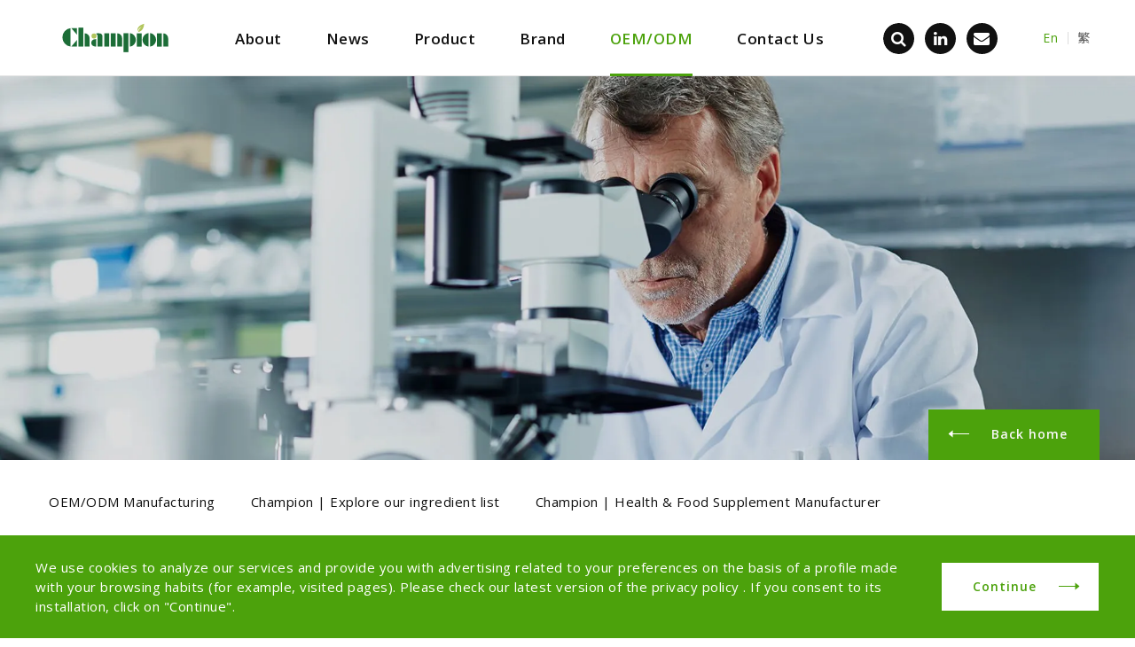

--- FILE ---
content_type: text/html; charset=utf-8
request_url: https://www.champion-bio.com/oemodm/pet_supplement_manufacturing/
body_size: 21003
content:
<!DOCTYPE html>
<html lang="en">
<head>
<meta charset="utf-8">
<!--手機解析度-->
<meta name="viewport" content="width=device-width, initial-scale=1.0">
<!--TDK-->
<title>Pet Supplement Manufacturing | OEM/ODM Private Label Solutions - Champion</title>
<meta name="description" content="Champion Bio provides expert OEM/ODM pet supplement manufacturing services. Customize high-quality pet vitamins, probiotics, and functional supplements with private label options, premium ingredients, and full compliance with global standards.">
<meta name="keywords" content="pet supplement manufacturing, OEM pet supplements, ODM pet supplement solutions, private label pet supplements, pet nutrition manufacturing, pet vitamin production, pet probiotic manufacturing, pet health products OEM, custom pet supplements, pet supplement contract manufacturing, B2B pet supplement supplier, Champion Bio pet supplements">

<!--Other Code-->

<!--open graph protocol-->
<meta property="og:title" content="Pet Supplement Manufacturing | OEM/ODM Private Label Solutions - Champion">
<meta property="og:description" content="Champion Bio provides expert OEM/ODM pet supplement manufacturing services. Customize high-quality pet vitamins, probiotics, and functional supplements with private label options, premium ingredients, and full compliance with global standards.">
<meta property="og:image" content="https://www.champion-bio.com/upload/base_fb_img/enL_01ns_web_base_23F19_wxjyyk9zk9.webp">
<meta property="og:site_name" content="Champion｜Your Turn-Key Partner For Food & Dietary Supplement">
<meta property="og:type" content="website">

<link rel="alternate" hreflang="x-default" href="https://www.champion-bio.com/oemodm/pet_supplement_manufacturing/" />
<link rel="alternate" hreflang="en" href="https://www.champion-bio.com/oemodm/pet_supplement_manufacturing/" />

<!--bread script-->
<script type="application/ld+json">
{
  "@context": "http://schema.org",
  "@type": "BreadcrumbList",
  "itemListElement": [
	  {
		"@type": "ListItem",
		"position": 1,
		"item": {
		  "@id": "https://www.champion-bio.com/",
		  "name": "HOME"
			}
	  },
	  {
		"@type": "ListItem",
		"position": 2,
		"item": {
		  "@id": "https://www.champion-bio.com/oemodm/",
		  "name": "OEM/ODM"
			}
	  },
	  {
		"@type": "ListItem",
		"position": 3,
		"item": {
		  "@id": "https://www.champion-bio.com/oemodm/pet_supplement_manufacturing/",
		  "name": "Champion | Pet Supplement Manufacturing"
			}
	  }
  ]
}
</script>
<!--css-->
<link rel="stylesheet" type="text/css" href="https://www.champion-bio.com/css/master.css">
<link rel="stylesheet" type="text/css" href="https://www.champion-bio.com/css/package.css">
<!--favor icon-->
<link rel="shortcut icon" href="https://www.champion-bio.com/images/touch-icon/apple-icon-60x60.png" />
<!--touch_icon-->
<link rel="apple-touch-icon" href="https://www.champion-bio.com/images/touch-icon/apple-icon-60x60.png" /> 
<link rel="apple-touch-icon" sizes="76x76" href="https://www.champion-bio.com/images/touch-icon/apple-icon-76x76.png" /> 
<link rel="apple-touch-icon" sizes="120x120" href="https://www.champion-bio.com/images/touch-icon/apple-icon-120x120.png" />
<link rel="apple-touch-icon" sizes="152x152" href="https://www.champion-bio.com/images/touch-icon/apple-icon-152x152.png" />

<script src="https://www.champion-bio.com/public/js/jquery-1.12.4.min.js"></script>
<script src="https://www.champion-bio.com/public/js/jquery.blockUI.js"></script>
<script src="https://www.champion-bio.com/public/js/ajax_function.js"></script> 
<script src="https://www.champion-bio.com/public/js/jquery.cookie.js"></script> 
<script src="https://www.champion-bio.com/public/js/script.js?2116448447"></script>
<script>
    function open_layer_detail(div_name,width,height){
    	if(width==''){
    		width=0;
    	}
    	if(height==''){
    		height=0;
    	}
    	$.blockUI({
    	message:$('#'+div_name),
    		css:{ 
    		cursor:'default',
    		width: width + 'px',
    		height:height+ 'px',
    		padding:'0px',
    		top:($(window).height()-height)/2 + 'px',
    		left:($(window).width()-width)/2 + 'px'
    		}
    	});		
    }
    function open_loading_status(loading_name){
    	width=$('#'+loading_name).css('width').replace("px","");
    	height=$('#'+loading_name).css('height').replace("px","");
    	$.blockUI({
    	message:$('#'+loading_name),
    		css:{ 
    		cursor:'default',
    		border:'',
    		backgroundColor:'',
    		width: width + 'px',
    		height:height+ 'px',
    		padding:'0px',
    		top:($(window).height()-height)/2 + 'px',
    		left:($(window).width()-width)/2 + 'px'
    		}
    	});
    }
    function close_layer_detail(){
    	$.unblockUI();
    }
    function close_top_layer_detail(){
    	top.$.unblockUI();
    }
    //建立執行的div
    $(function(){
    	jQuery.browser = {};
    	(function () {
    	    jQuery.browser.msie = false;
    	    jQuery.browser.version = 0;
    	    if (navigator.userAgent.match(/MSIE ([0-9]+)\./)) {
    	        jQuery.browser.msie = true;
    	        jQuery.browser.version = RegExp.$1;
    	    }
    	})();
    	$('body').prepend("<span id='iframe_string'></span>");
    	$('body').prepend('<div id="waiting_action" style="display:none;text-align:center;position: absolute;z-index: 99998;color:#FFF;font-size:12px;border:0px;"><img src="https://www.champion-bio.com/public/loading_type/loading_big.gif" hspace="2" align="absmiddle"/><br><img src="https://www.champion-bio.com/public/loading_type/loading_text.png" hspace="2" align="absmiddle"/></div>');
    });
    //end
</script>
<script>
	var isMobile = false;
	var isTablet = false;
</script>


<!-- Google Tag Manager -->
<script>(function(w,d,s,l,i){w[l]=w[l]||[];w[l].push({'gtm.start':
new Date().getTime(),event:'gtm.js'});var f=d.getElementsByTagName(s)[0],
j=d.createElement(s),dl=l!='dataLayer'?'&l='+l:'';j.async=true;j.src=
'https://www.googletagmanager.com/gtm.js?id='+i+dl;f.parentNode.insertBefore(j,f);
})(window,document,'script','dataLayer','GTM-K7SZ27G');</script>
<!-- End Google Tag Manager -->

<!-- Google tag (gtag.js) - Google Analytics 20221123-->
<script async src="https://www.googletagmanager.com/gtag/js?id=UA-192634029-1">
</script>
<script>
  window.dataLayer = window.dataLayer || [];
  function gtag(){dataLayer.push(arguments);}
  gtag('js', new Date());

  gtag('config', 'UA-192634029-1');
</script>

<!-- Global site tag (gtag.js) - Google Ads: AW-363131386 alan220901-->

<script async src="https://www.googletagmanager.com/gtag/js?id=AW-363131386"></script>

<script>

  window.dataLayer = window.dataLayer || [];

  function gtag(){dataLayer.push(arguments);}

  gtag('js', new Date());

 

  gtag('config', 'AW-363131386');

</script>

 

<!-- Event snippet for Submit lead form conversion page -->

<script>

    window.addEventListener('load', function(event){

        document.querySelectorAll("#submit_btn").forEach(function(e){

            e.addEventListener('click',function(){

                let name = document.querySelector("#data_name").value;

                let company = document.querySelector("#data_company").value;

                let email = document.querySelector("#data_email").value;

                let msg = document.querySelector("#data_exp").value;

                let checkEmail = /[^\s@]+@[^\s@]+\.[^\s@]+/;

                let validEmail = checkEmail.test(email);

                if(name!="" && email!="" && msg!="" && company!="" && validEmail == true){

                    gtag('event', 'conversion', {'send_to': 'AW-363131386/tcSuCNWCh9sDEPrjk60B'});

                }

            });

        });

    });

</script>

 

<!-- Event snippet for Page view conversion page -->

<script>

    window.addEventListener("load", function(event) {

        if(window.location.href.match('/product-detail')){

            gtag('event', 'conversion', {'send_to': 'AW-363131386/9YSLCI3SoOQCEPrjk60B'});

        }

    });

</script>



<!-- Linkedin Conversion Tracker Code:220905 alan-->
<script type="text/javascript">
_linkedin_partner_id = "4114044";
window._linkedin_data_partner_ids = window._linkedin_data_partner_ids || [];
window._linkedin_data_partner_ids.push(_linkedin_partner_id);
</script><script type="text/javascript">
(function(l) {
if (!l){window.lintrk = function(a,b){window.lintrk.q.push([a,b])};
window.lintrk.q=[]}
var s = document.getElementsByTagName("script")[0];
var b = document.createElement("script");
b.type = "text/javascript";b.async = true;
b.src = "https://snap.licdn.com/li.lms-analytics/insight.min.js";
s.parentNode.insertBefore(b, s);})(window.lintrk);
</script>
<noscript>
<img height="1" width="1" style="display:none;" alt="" src="https://px.ads.linkedin.com/collect/?pid=4114044&fmt=gif" />
</noscript>

<!-- 250609  Gabriel提供alan-->
<script
src="https://cdn.pagesense.io/js/888657137/d95457f386fc456196d26929d72efb27.js"></script
>


</head>
<body class="oemodmPage">

<!-- Google Tag Manager (noscript) -->
<noscript><iframe src="https://www.googletagmanager.com/ns.html?id=GTM-K7SZ27G"
height="0" width="0" style="display:none;visibility:hidden"></iframe></noscript>
<!-- End Google Tag Manager (noscript) -->

<script type="text/javascript"> _linkedin_partner_id = "4291668"; window._linkedin_data_partner_ids = window._linkedin_data_partner_ids || []; window._linkedin_data_partner_ids.push (_linkedin_partner_id) ; </script><script type="text/javascript"> (function(l) { if (!l){window.lintrk = function(a,b){window.lintrk.q.push ([a,b] )}; window.lintrk.q=[]} var s = document.getElementsByTagName( "script")[0]; var b = document.createElement(" script"); b.type = "text/javascript";b .async = true; b.src = " https://snap.licdn.com/li.lms-analytics/insight.min.js "; s.parentNode.insertBefore (b, s);})(window.lintrk ); </script> <noscript> < img height="1" width="1" style="display:none;" alt=""src="https://px.ads.linkedin。com/collect/?pid=4291668&fmt= gif " /> </noscript>

<!-- cookie -->
<div class="cookieArea"><!-- cookieArea -->
    <div class="wrap"><!-- wrap -->
        <div class="text"><font style="vertical-align: inherit;"><font style="vertical-align: inherit;">We use cookies to analyze our services and provide you with advertising related to your preferences on the basis of a profile made with your browsing habits (for example, visited pages). Please check our latest version of the privacy policy . If you consent to its installation, click on "Continue".</font></font></div>
        <div class="btn"><a href="javascript:;" title="Continue">Continue</a></div>
    </div><!-- wrap end -->
</div><!-- cookieArea end -->

<script>
    var privacySession = $.cookie('privacySession');
    if (privacySession == 'ok') {
        $('.cookieArea').remove();
    }
    $('.cookieArea .btn').click(function(e) {
        e.preventDefault();
        $('.cookieArea').addClass('check');
        setTimeout(function() {
            $('.cookieArea').remove();
        }, 800);
        $.cookie('privacySession', 'ok');
    });
</script><!-- loading -->
<div class="loadArea">
    <div class="loadBox">
        <div class="loadLogo">
            <img src="https://www.champion-bio.com/images/logo.svg" alt="宸品有限公司">
        </div>
    </div>

</div>
<script>
    (function($) {
        var la = $('.loadArea');
        var ll = $('.loadArea .loadLogo');
        setTimeout(function() {
            la.addClass('show');
        }, 500);
        setTimeout(function() {
            la.addClass('close');
        }, 3000);
        setTimeout(function() {
            $('body').removeClass('overflow');
        }, 3200);
        setTimeout(function() {
            $('.loadArea').remove();
            $.cookie('loadingSession', 'ok');
        }, 3500);
        
        var loadingSession = $.cookie('loadingSession');
        if (loadingSession == 'ok') {
            $('body').removeClass('overflow');
            $('.loadArea').remove();
        } else {
            $.cookie('loadingSession', 'ok');
        }
    })($)
</script>

<div class="outerWrap"><!--outerWrap-->

    <header class="header"><!--header-->
    <div class="wrap"><!--wrap-->
        <div class="leftBox"><!-- leftBox -->
            <div class="logoBox">
                <a href="https://www.champion-bio.com/" title="Champion｜Your Turn-Key Partner For Food & Dietary Supplement">
                    <img src="https://www.champion-bio.com/images/logo.svg" alt="champion">
                </a>
            </div>
        </div><!-- leftBox end-->
        <div class="rightBox"><!-- rightBox -->
            <nav class="menuBox"><!--menuBox-->
                <ul class="menu" itemscope itemtype="http://www.schema.org/SiteNavigationElement"><!--menu-->
                    <li itemprop="name">
                        <a itemprop="url" href="https://www.champion-bio.com/about/">About</a>
                    </li>
                    <li itemprop="name"  class="dropDown">
                        <a itemprop="url" href="https://www.champion-bio.com/news/">News</a>
                         
<div class="submenu" style="display: none;">
	        <a itemprop="url" href="https://www.champion-bio.com/news/latest_news/"  id="class_current_4">Latest News</a>
	        <a itemprop="url" href="https://www.champion-bio.com/news/exhibition/"  id="class_current_9">Exhibition</a>
	        <a itemprop="url" href="https://www.champion-bio.com/news/blog/"  id="class_current_12">Blog</a>
	        <a itemprop="url" href="https://www.champion-bio.com/news/" id="class_current_0">ALL</a>

</div>
                    </li>
                    <li itemprop="name">
                        <a class="productLink" itemprop="url" href="https://www.champion-bio.com/product/">Product</a>
                    </li>
                    <li itemprop="name">
                        <a itemprop="url" href="https://www.champion-bio.com/brand/">Brand</a>
                    </li>
                    <li itemprop="name" class="dropDown">
                        <a itemprop="url" href="https://www.champion-bio.com/oemodm/">OEM/ODM</a>
                                            </li>
                    <li itemprop="name">
						                        <a itemprop="url" href="https://zfrmz.com/EA23zhKTHKoNQKf93oZI" target="_blank">Contact Us</a>
                    </li>
                </ul><!--menu end-->
            </nav><!--menuBox end-->
            <div class="socialBox"><!--socialBox-->
                <ul class="socialList">
                    <li class="searchBar">
                        <input name="keyword_pc" type="text" class="b-box" id="keyword_pc" placeholder="Search" value="">
                        <div class="searchBtn">
                            <a class="searchToggle"><i class="fa fa-search"></i></a>
                            <a class="searchTrigger"><i class="fa fa-search"></i></a>
                        </div>
                    </li>
                    <script>
                        $(function(){
                            //電腦板搜尋商品 click
                            $('.header .socialList .searchBar').find('.searchToggle').click(function() {
                                if(!$(this).parents('.searchBar').hasClass('show')) {
                                    $(this).parents('.searchBar').addClass('show');
                                    $('.header').addClass('overMask overMaskSearch');
                                    $('.moduleMask').addClass('showUnderHeader');
                                    $('body').addClass('overflow');
                                    $('.showUnderHeader').click(function() {
                                        $('.searchBar').removeClass('show');
                                        $('.header').removeClass('overMask overMaskSearch');
                                        $('.moduleMask').removeClass('showUnderHeader');
                                        $('body').removeClass('overflow');
                                    });
                                }
                            });
                            //電腦板搜尋商品 click
                            $('.searchTrigger').click(function(event){
                                if($('#keyword_pc').val()==''){ alert('Keyword');}
                                else{ location.href=encodeURI('https://www.champion-bio.com/product/?keyword=' + $('#keyword_pc').val());}
                            });
                            //電腦板搜尋商品 enter
                            $('#keyword_pc').keydown(function(event){
                                if(event.which == 13){
                                if($('#keyword_pc').val()==''){ alert('Keyword');}
                                else{ location.href=encodeURI('https://www.champion-bio.com/product/?keyword=' + $('#keyword_pc').val());}}
                            });
                        });
                    </script>
                                        <li>
                        <a href="https://www.linkedin.com/company/champion-geo-gin-trading-co-ltd/?originalSubdomain=tw" target="_blank">
                            <i class="fa fa-linkedin"></i>
                        </a>
                    </li>
                                                            <li>
                        <a href="mailto:info@champion-bio.com" target="_blank">
                            <i class="fa fa-envelope"></i>
                        </a>
                    </li>
                                    </ul>
            </div><!--socialBox end-->
            <div class="languageBox"><!--languageBox-->
                <ul class="languageList">
                    <li><a class="current" href="javascript:;" title="En">En</a></li>
                    <li><a href="https://www.champion-bio.com/tw/" title="繁">繁</a></li>
                </ul>
            </div><!--languageBox end-->
        </div><!-- rightBox end -->
    </div><!--wrap end-->
        <div class="productSubMenuBox head">
        <ul class="productSubMenuList">
            <li>
                <a href="https://www.champion-bio.com/product/" title="All">
                    <div class="Img"><img src="https://www.champion-bio.com/images/product-all.png" alt="All"></div>
                    <span>All</span>
                </a>
            </li>
                        <li>
                <a  href="https://www.champion-bio.com/product/sports_nutrition/">
                    <div class="Img"><img src="https://www.champion-bio.com/upload/catalog_m_list_pic/enL_catalog_m_23K27_uj6w3g6znm.png" alt="Sports Nutrition"></div>                    <span>Sports Nutrition</span>
                </a>
            </li>
                        <li>
                <a  href="https://www.champion-bio.com/product/immune_care/">
                    <div class="Img"><img src="https://www.champion-bio.com/upload/catalog_m_list_pic/enL_catalog_m_23K17_m738vu3gne.png" alt="Immune Care"></div>                    <span>Immune Care</span>
                </a>
            </li>
                        <li>
                <a  href="https://www.champion-bio.com/product/joint/">
                    <div class="Img"><img src="https://www.champion-bio.com/upload/catalog_m_list_pic/enL_catalog_m_21A13_igfg9wd3fy.png" alt="Joint Care"></div>                    <span>Joint Care</span>
                </a>
            </li>
                        <li>
                <a  href="https://www.champion-bio.com/product/vision/">
                    <div class="Img"><img src="https://www.champion-bio.com/upload/catalog_m_list_pic/enL_catalog_m_23J17_bczbhqfv5i.png" alt="Bright Vision"></div>                    <span>Bright Vision</span>
                </a>
            </li>
                        <li>
                <a  href="https://www.champion-bio.com/product/metabolism/">
                    <div class="Img"><img src="https://www.champion-bio.com/upload/catalog_m_list_pic/enL_catalog_m_21A19_43qde57asi.png" alt="Metabolism"></div>                    <span>Metabolism</span>
                </a>
            </li>
                        <li>
                <a  href="https://www.champion-bio.com/product/weight_management/">
                    <div class="Img"><img src="https://www.champion-bio.com/upload/catalog_m_list_pic/enL_catalog_m_20L15_ej7c5bmh2x.png" alt="Weight Management"></div>                    <span>Weight Management</span>
                </a>
            </li>
                        <li>
                <a  href="https://www.champion-bio.com/product/sleep_and_relaxation/">
                    <div class="Img"><img src="https://www.champion-bio.com/upload/catalog_m_list_pic/enL_catalog_m_21A19_sux7angk5i.png" alt="Sleep and Relaxation"></div>                    <span>Sleep and Relaxation</span>
                </a>
            </li>
                        <li>
                <a  href="https://www.champion-bio.com/product/smart_choice/">
                    <div class="Img"><img src="https://www.champion-bio.com/upload/catalog_m_list_pic/enL_catalog_m_20L15_sh3hb59yif.png" alt="Smart Choice"></div>                    <span>Smart Choice</span>
                </a>
            </li>
                        <li>
                <a  href="https://www.champion-bio.com/product/men_health/">
                    <div class="Img"><img src="https://www.champion-bio.com/upload/catalog_m_list_pic/enL_catalog_m_20L15_jn6ym2dugb.png" alt="Men Care"></div>                    <span>Men Care</span>
                </a>
            </li>
                        <li>
                <a  href="https://www.champion-bio.com/product/women_care/">
                    <div class="Img"><img src="https://www.champion-bio.com/upload/catalog_m_list_pic/enL_catalog_m_20L15_hnsg7wpt2f.png" alt="Women Care"></div>                    <span>Women Care</span>
                </a>
            </li>
                        <li>
                <a  href="https://www.champion-bio.com/product/food_ingredients/">
                    <div class="Img"><img src="https://www.champion-bio.com/upload/catalog_m_list_pic/enL_catalog_m_20L15_sk4a9aa4id.png" alt="Food Ingredients"></div>                    <span>Food Ingredients</span>
                </a>
            </li>
                        <li>
                <a  href="https://www.champion-bio.com/product/cosmetic_ingredients/">
                    <div class="Img"><img src="https://www.champion-bio.com/upload/catalog_m_list_pic/enL_catalog_m_20L15_znp9x5mgn2.png" alt="Cosmetic Ingredients"></div>                    <span>Cosmetic Ingredients</span>
                </a>
            </li>
                        <li>
                <a  href="https://www.champion-bio.com/product/pet_ingredients/">
                    <div class="Img"><img src="https://www.champion-bio.com/upload/catalog_m_list_pic/enL_catalog_m_20L15_e5p6vfkani.png" alt="Pet Ingredients"></div>                    <span>Pet Ingredients</span>
                </a>
            </li>
                        <li>
                <a  href="https://www.champion-bio.com/product/download_Ingredient_list/">
                    <div class="Img"><img src="https://www.champion-bio.com/upload/catalog_m_list_pic/enL_catalog_m_21E14_2qui4qcuxm.png" alt="Download Ingredients List"></div>                    <span>Download Ingredients List</span>
                </a>
            </li>
                    </ul>
    </div>
</header><!--header end-->

	
    <div class="bannerArea"><!--bannnerArea-->
        <div class="wrap"><!--wrap-->
            <div class="bannerBox bannerBoxInner"><!--bannerBox-->
                <ul id="banner">
        <li class="bannerItem ">
                <div class="Img"><img src="https://www.champion-bio.com/upload/banner_ins_list/enL_banner_ins_20K12_k76ifs262r.webp" alt="banner"></div>                    </li>
    </ul>
            </div><!--bannerBox end-->
        </div><!--wrap end-->
        <div class="backHome btn"><!--backHome-->
            <div class="wrap"><!--wrap-->
                <a href="https://www.champion-bio.com/" title="Back home">Back home</a></div>
            </div><!--wrap end-->
        </div><!--backHome end-->
    </div><!--bannerArea end-->
    <div class="mainArea"><!--mainArea-->
    <div class="contentBox"><!--contentBox-->
                        <div class="wrap ins">
        <div class="classBox"><!--classBox-->
	<ul class="classLink df"><!--classLink-->
            <li><a href="https://www.champion-bio.com/oemodm/oemodm/" >OEM/ODM Manufacturing</a></li>
            <li><a href="https://www.champion-bio.com/oemodm/ingredient_list/" >Champion | Explore our ingredient list</a></li>
            <li><a href="https://www.champion-bio.com/oemodm/health-food-supplement-manufacturing/" >Champion |  Health &amp; Food Supplement Manufacturer</a></li>
            <li><a href="https://www.champion-bio.com/oemodm/kombucha_manufacturing/" >Champion | Kombucha Manufacturing</a></li>
            <li><a href="https://www.champion-bio.com/oemodm/protein_powder_OEM_eng/" >Champion | Protein Powder OEM</a></li>
            <li><a href="https://www.champion-bio.com/oemodm/white_label_OEM_eng/" >Champion | White-Label OEM</a></li>
            <li><a href="https://www.champion-bio.com/oemodm/probiotic_manufacturing/" >Champion | Probiotic Manufacturing</a></li>
            <li><a href="https://www.champion-bio.com/oemodm/pet_supplement_manufacturing/"  class="current">Champion | Pet Supplement Manufacturing</a></li>
    	</ul><!--classLink end-->
</div><!--classBox end-->
<div class="textEditor"><div class="contentBuilder">
<div class="row clearfix">
<div class="column full">
<div>
<h1>Champion Pet Supplement Manufacturing&nbsp;</h1>
As the role of pets in family life becomes more prominent, the market for high-quality supplements sees a corresponding growth. This trend is driven by an increased understanding of the essential role supplements play in maintaining the health and longevity of pets. Champion, as a leading pet supplement manufacturer, adeptly responds to these evolving market needs with a focus on innovation and quality. Our expertise positions us at the forefront of the industry, consistently delivering solutions that align with the dynamic landscape of modern pet care.</div>
</div>
</div>
</div>

<div class="contentBuilder">
<div class="row clearfix">
<div class="column full imgFull"><img alt="Image of a woman with her dog holding a vitamin bottle." src="../../upload/package_b/enL_package_24A18_ackcu4uqh7.jpg" /></div>
</div>
</div>

<div class="contentBuilder">
<div class="row clearfix">
<div class="column full">
<div>
<h2 class="is-title-lite" style="font-size: 31px; letter-spacing: 0px; line-height: 57px;">Champion&#39;s Pet Supplement Manufacturing Services</h2>

<p style="font-size: 15px; letter-spacing: 0px; line-height: 28px;">At Champion, our expertise in herbal supplement manufacturing centers around ethically sourcing top-quality botanicals and employing production methods that ensure the potency and purity of our supplements. Our range is diverse, catering to various functions such as enhancing immunity, improving sports performance, beauty, and promoting better sleep. We collaborate closely with our clients to create products that precisely meet specific market demands, ensuring their offerings are both relevant and effective.</p>
</div>
</div>
</div>
</div>

<div class="contentBuilder">
<div class="row clearfix">
<div class="column third center"><img alt="custom pet supplement manufacturing" src="../../upload/package_b/enL_package_24A18_pqyg4s7ki9.jpg" style=" margin-top: 1em" /></div>

<div class="column two-third">
<h3 style="font-size: 20px; letter-spacing: 0px; line-height: 48px;">Custom Formulation Services</h3>

<p style="font-size: 15px; letter-spacing: 0px; line-height: 28px;">Champion&#39;s custom formulation services are designed to address the diverse health needs of pets. Our approach is to create tailored solutions that effectively meet the specific requirements of various pet types, from energetic puppies to serene senior cats. This capability to customize formulations showcases Champion&#39;s adaptability and expertise, setting us apart in the industry and making us a go-to resource for comprehensive pet care solutions.</p>
</div>
</div>
</div>

<div class="contentBuilder">
<div class="row clearfix">
<div class="column third center"><img src="../../upload/package_b/enL_package_23L18_eg5cyw8daj.jpg" style=" margin-top: 1em" /></div>

<div class="column two-third">
<h3 style="font-size: 20px; letter-spacing: 0px; line-height: 48px;">Quality Ingredients and Responsible Sourcing</h3>

<p style="font-size: 15px; letter-spacing: 0px; line-height: 28px;">Quality is at the heart of Champion&#39;s pet supplements, rooted in our commitment to using only natural, organic, and non-GMO ingredients. This dedication extends beyond standard manufacturing practices, reflecting our ethos of excellence and ethical responsibility. Champion&#39;s focus on responsible sourcing is integral to our philosophy, ensuring that every product aligns with the highest standards of quality and ethical practices.</p>
</div>
</div>
</div>

<div class="contentBuilder">
<div class="row clearfix">
<div class="column third center"><img alt="advanced pet supplement manufacturing" src="../../upload/package_b/enL_package_24A18_x3cycyzezi.jpg" style=" margin-top: 1em" /></div>

<div class="column two-third">
<h3 style="line-height: 48px;"><span style="font-size: 20px;">Advanced Manufacturing Process</span></h3>

<p style="line-height: 28px;"><span style="font-size: 15px;">Champion&rsquo;s innovative packaging solutions, compliant with environmental standards, protect product integrity while enhancing market appeal. Our eco-friendly packaging options and eye-catching designs cater to the ever-evolving demands of the market.</span></p>
</div>
</div>
</div>

<div class="contentBuilder">
<div class="row clearfix">
<div class="column third center"><img alt="pet supplement available dosage forms" src="../../upload/package_b/enL_package_24A18_v7452gnb9s.jpg" style=" margin-top: 1em" /></div>

<div class="column two-third">
<h3 style="line-height: 48px;"><span style="font-size: 20px;">Available Dosage Forms</span></h3>

<p style="line-height: 28px;"><span style="font-size: 15px;">Understanding the diverse needs and preferences of pets, Champion offers a variety of product formats, including chewable tablets, soft gels, kibble, powders, and liquids. Our extensive range is carefully designed to cater to different tastes and ensure ease of administration for all pets. Champion&#39;s commitment to providing a versatile and comprehensive product line underscores our dedication to meeting the holistic health needs of pets.</span></p>
</div>
</div>
</div>

<div class="contentBuilder">
<div class="row clearfix">
<div class="column full">
<div>
<h2 class="is-title-lite" style="font-size: 31px; letter-spacing: 0px; line-height: 57px;">Why Choose Champion as Your Pet Supplement Manufacturer?</h2>

<div class="edit">
<h3 dir="ltr">Experience and Expertise</h3>

<p dir="ltr">Champion&#39;s journey in the pet care industry is not just a timeline; it&#39;s a testament to a commitment to excellence. With a team of skilled professionals, Champion brings experience and a passion for pet well-being. Trust a manufacturer with a proven track record of delivering exceptional results.</p>

<h3 dir="ltr">Range of Pet Supplements</h3>

<p dir="ltr">From essential vitamins and minerals to probiotics and specialized supplements catering to different life stages and health conditions, Champion provides a comprehensive solution for your pet&#39;s unique needs. It&#39;s a one-stop shop for everything related to pet nutrition, ensuring your pet gets precisely what it needs at every stage. The widthbreadth of Champion&#39;s product range makes it a reliable partner for pet owners seeking a holistic approach to their pets&#39; health.</p>

<h3 dir="ltr">Documentation for Approval and Certification</h3>

<p dir="ltr">Transparency is the cornerstone of Champion&#39;s ethos. When you choose Champion as your pet supplement manufacturer, you receive quality products and access to comprehensive documentation. The package includes quality certifications, ingredient sourcing details, and testing reports.&nbsp;</p>

<p dir="ltr">Champion simplifies the certification process, ensuring adherence to industry standards and giving you peace of mind. This commitment to transparency establishes trust between Champion and its clients, making it a manufacturer of choice.</p>

<h2 dir="ltr">Champion&rsquo;s Pet Supplement Manufacturing Service</h2>

<p dir="ltr">Champion offers a wide range of services, and our strong commitment to quality, innovation, and client satisfaction makes us a top choice in pet supplement manufacturing. Partner with Champion and unlock the full potential of your pet&#39;s well-being. Your consumers&rsquo; pets deserve nothing but the best; you can ensure they receive it with Champion.</p>

<p dir="ltr">Ready to embark on the journey of enhancing your pet&#39;s wellness? <a href="https://zfrmz.com/EA23zhKTHKoNQKf93oZI" target="_blank"><b>Contact Champion today</b></a> to kickstart your pet supplement project.&nbsp;</p>
</div>
</div>
</div>
</div>
</div></div>        </div>
        </div><!--contentBox end-->
</div><!--mainArea end-->
    <script src="https://www.champion-bio.com/public/js/jqueryui/jquery-ui-core-min.js"></script> 
    
    <div class="goTop"><span>BACK TO TOP</span></div>
    
    <footer class="footer"><!--footer-->
        <div class="wrap"><!--wrap-->
            <div class="top"><!-- top -->
                <div class="left"><!-- left -->
                    <dl class="infoList"><!-- infoList -->
                        <dt>
                            <span>CHAMPION CO., LTD.</span>
                            <a href="https://goo.gl/maps/5aG8ByWW24N9ugvG8" target="_blank" title="4F., No.778, Sec. 4, Bade Rd., Nangang Dist., Taipei City 11577, Taiwan (R.O.C.)">4F., No.778, Sec. 4, Bade Rd., Nangang Dist., Taipei City 11577, Taiwan (R.O.C.)</a>
                        </dt>
                        <dd><span>TEL</span><a href="tel:886-2-27886279" target="_blank" title="886-2-27886279">886-2-27886279</a></dd>
                        <dd><span>FAX</span><span class="fax">886-2-26548408</span></dd>
                        <dd><span>MAIL</span><a href="mailto:info@champion-bio.com" target="_blank" title="info@champion-bio.com">info@champion-bio.com</a></dd>
                    </dl><!-- infoList end-->
                </div><!-- left end -->
                <div class="right"><!-- right -->
                    <div class="footerLinkBox"><!--footerLinkBox-->
    <dl class="footerLinkList">
        <dt>PRODUCT</dt>
            <dd>
        <a href="https://www.champion-bio.com/product/sports_nutrition/">Sports Nutrition</a>
    </dd>
    <dd>
        <a href="https://www.champion-bio.com/product/immune_care/">Immune Care</a>
    </dd>
    <dd>
        <a href="https://www.champion-bio.com/product/joint/">Joint Care</a>
    </dd>
    <dd>
        <a href="https://www.champion-bio.com/product/vision/">Bright Vision</a>
    </dd>
    <dd>
        <a href="https://www.champion-bio.com/product/metabolism/">Metabolism</a>
    </dd>
    <dd>
        <a href="https://www.champion-bio.com/product/weight_management/">Weight Management</a>
    </dd>
    <dd>
        <a href="https://www.champion-bio.com/product/sleep_and_relaxation/">Sleep and Relaxation</a>
    </dd>
    <dd>
        <a href="https://www.champion-bio.com/product/smart_choice/">Smart Choice</a>
    </dd>
    <dd>
        <a href="https://www.champion-bio.com/product/men_health/">Men Care</a>
    </dd>
    <dd>
        <a href="https://www.champion-bio.com/product/women_care/">Women Care</a>
    </dd>
    <dd>
        <a href="https://www.champion-bio.com/product/food_ingredients/">Food Ingredients</a>
    </dd>
    <dd>
        <a href="https://www.champion-bio.com/product/cosmetic_ingredients/">Cosmetic Ingredients</a>
    </dd>
    <dd>
        <a href="https://www.champion-bio.com/product/pet_ingredients/">Pet Ingredients</a>
    </dd>
    <dd>
        <a href="https://www.champion-bio.com/product/download_Ingredient_list/">Download Ingredients List</a>
    </dd>
    </dl>
    <dl class="footerLinkList">
        <dt>NEWS</dt>
            <dd>
        <a href="https://www.champion-bio.com/news/latest_news/" id="class_current_0">Latest News</a>
    </dd>
    <dd>
        <a href="https://www.champion-bio.com/news/exhibition/" id="class_current_0">Exhibition</a>
    </dd>
    <dd>
        <a href="https://www.champion-bio.com/news/blog/" id="class_current_0">Blog</a>
    </dd>
    </dl>
    <dl class="footerLinkList">
        <dt>ABOUT</dt>
            <dd>
        <a href="https://www.champion-bio.com/about/aboutus/">About Champion - Your Trusted Health and Food Supplement Manufacturer</a>
    </dd>
    <dd>
        <a href="https://www.champion-bio.com/about/privacypolicy/">Privacy Policy</a>
    </dd>
    </dl>
    <dl class="footerLinkList">
        <dt>OEM/ODM</dt>
        	<dd>
		<a href="https://www.champion-bio.com/oemodm/oemodm/">OEM/ODM Manufacturing</a>
	</dd>
	<dd>
		<a href="https://www.champion-bio.com/oemodm/ingredient_list/">Champion | Explore our ingredient list</a>
	</dd>
	<dd>
		<a href="https://www.champion-bio.com/oemodm/health-food-supplement-manufacturing/">Champion |  Health &amp; Food Supplement Manufacturer</a>
	</dd>
	<dd>
		<a href="https://www.champion-bio.com/oemodm/kombucha_manufacturing/">Champion | Kombucha Manufacturing</a>
	</dd>
	<dd>
		<a href="https://www.champion-bio.com/oemodm/protein_powder_OEM_eng/">Champion | Protein Powder OEM</a>
	</dd>
	<dd>
		<a href="https://www.champion-bio.com/oemodm/white_label_OEM_eng/">Champion | White-Label OEM</a>
	</dd>
	<dd>
		<a href="https://www.champion-bio.com/oemodm/probiotic_manufacturing/">Champion | Probiotic Manufacturing</a>
	</dd>
	<dd>
		<a href="https://www.champion-bio.com/oemodm/pet_supplement_manufacturing/">Champion | Pet Supplement Manufacturing</a>
	</dd>
    </dl>
</div><!--footerLinkBox end-->                </div><!-- right end -->
            </div><!-- top end -->
        </div><!-- wrap end -->
        <div class="bottom"><!-- bottom -->
            <div class="wrap"><!--wrap-->
                <ul class="socialList"><!--socialList-->
                    <li><a href="https://www.linkedin.com/company/champion-geo-gin-trading-co-ltd/?originalSubdomain=tw" target="_blank"><i class="fa fa-linkedin"></i></a></li>                    <li><a href="mailto:info@champion-bio.com" target="_blank"><i class="fa fa-envelope"></i></a></li>                </ul><!--socialList end-->
                <div class="footerInfo"><!--footerInfo-->
                    <div class="copyright">Copyright © Champion Co., Ltd. All rights reserved. </div>
                    <ul class="ibest">
                        <li><a href="https://www.ibest.tw" title="_target">Design&nbsp;-&nbsp;</a></li>
                        <li><a href="https://www.ibest.com.tw" title="_target">iBest</a></li>
                    </ul>
                </div><!--footerInfo end-->
            </div><!-- wrap end -->
        </div><!-- bottom end -->
    </footer><!--footer end-->

</div><!--outerWrap end-->

<svg xmlns="http://www.w3.org/2000/svg" xmlns:xlink="http://www.w3.org/1999/xlink" style="display: none;">
	<symbol id="iconMap" viewBox="0 0 34.82 54.71">
		<path class="st0" d="M34.63,14.7C33.29,5.01,23.33-1.77,13.8,0.41C8.76,1.56,5.05,4.42,2.29,8.68c-1.54,3.17-2.52,6.46-2.24,10.04
		c0.21,2.7,1.16,5.18,2.29,7.6c1.59,2.42,3.9,4.26,5.39,6.75c4.92,6.45,7.76,13.83,9.58,21.65c0.23-0.07,0.3-0.07,0.31-0.1
		c0.07-0.22,0.13-0.45,0.19-0.68c2.06-9.01,5.66-17.29,11.95-24.18C33.72,25.42,35.43,20.5,34.63,14.7z M17.41,23.94
		c-3.85,0.09-7.83-3.42-7.63-7.79c0.2-4.37,3.27-7.48,7.77-7.47c4.27,0.01,7.51,3.29,7.51,7.61C25.05,20.62,21.73,23.84,17.41,23.94z
		"/>
	</symbol>
	<symbol id="circle" viewBox=" 0 0 300 300">
		<circle cx="50%" cy="50%" r="50%"/>
	</symbol>
	<symbol id="iconMail" viewBox="0 0 48.3 39.5">
		<path d="M41.7,0H6.6C2.9,0,0,2.9,0,6.6v26.4c0,3.7,2.9,6.6,6.6,6.6h35.1c3.7,0,6.6-2.9,6.6-6.6V6.6C48.3,2.9,45.5,0,41.7,0z
		M6.6,4.4h35.1c0.9,0,1.5,0.4,2,1.3L24.2,19.3L4.6,5.7C5.1,4.8,5.7,4.4,6.6,4.4z M41.7,35.1H6.6c-1.3,0-2.2-0.9-2.2-2.2V10.8
		l18.5,13c0.4,0.2,0.9,0.4,1.3,0.4c0.4,0,0.9-0.2,1.3-0.4l18.5-13v22.2C43.9,34.3,43.1,35.1,41.7,35.1z" />
	</symbol>
	<symbol id="iconLink" viewBox="0 0 20 20">
		<style>
			.st9{fill:#9d9d9d;}
		</style>
		<g>
			<g>
				<path class="st9" d="M6,14.4c-0.1,0-0.3,0-0.3-0.1c-0.2-0.2-0.2-0.4,0-0.6l7.6-7.6c0.2-0.2,0.4-0.2,0.6,0c0.2,0.2,0.2,0.4,0,0.6
					l-7.6,7.6C6.3,14.4,6.2,14.4,6,14.4z" />
			</g>
			<g>
				<path class="st9" d="M13.6,11c-0.1,0-0.3,0-0.3,0c-0.3,0-0.4-0.3-0.4-0.4c0-0.3,0.3-0.4,0.4-0.4c1,0.1,2-0.3,2.7-1L18.1,7
					c1.3-1.3,1.3-3.5,0-4.8l-0.3-0.3c-1.3-1.3-3.5-1.3-4.8,0l-2.2,2.2c-0.7,0.7-1,1.7-1,2.7c0,0.3-0.2,0.4-0.4,0.4
					c-0.3,0-0.4-0.2-0.4-0.4C9,5.6,9.4,4.4,10.3,3.4l2.2-2.2c1.7-1.7,4.4-1.7,6,0l0.3,0.3c1.7,1.7,1.7,4.3,0,6l-2.2,2.3
					C15.8,10.5,14.7,11,13.6,11z" />
			</g>
			<g>
				<path class="st9" d="M4.4,20c-1,0-2.2-0.4-3-1.2l-0.3-0.3c-0.8-0.9-1.2-1.9-1.2-3s0.4-2.2,1.2-3l2.2-2.2c0.9-0.9,2.1-1.3,3.4-1.2
					c0.3,0,0.4,0.3,0.4,0.4C7.2,9.8,7,10,6.8,10c-1-0.1-2,0.3-2.7,1l-2.3,2.2c-0.6,0.6-1,1.5-1,2.3c0,0.9,0.3,1.7,1,2.3l0.3,0.3
					c1.3,1.3,3.5,1.3,4.8,0l2.2-2.2c0.7-0.7,1-1.7,1-2.7c0-0.3,0.2-0.4,0.4-0.4c0.2,0,0.4,0.2,0.4,0.4c0.1,1.2-0.3,2.4-1.2,3.4
					l-2.2,2.2C6.6,19.6,5.6,20,4.4,20z" />
			</g>
		</g>
	</symbol>
	<symbol id="iconLine" viewBox="0 0 49 47">
		<path d="M23.822,0c6.686,0.065,12.225,1.591,17.092,5.162
        c3.957,2.901,6.775,6.619,7.744,11.54c0.893,4.532-0.146,8.653-2.711,12.442c-1.984,2.934-4.6,5.249-7.295,7.484
        c-4.377,3.629-9.078,6.774-14.082,9.475c-0.365,0.196-0.742,0.434-1.141,0.499c-0.371,0.059-0.906,0.044-1.131-0.178
        c-0.227-0.226-0.277-0.774-0.201-1.136c0.191-0.897,0.543-1.757,0.75-2.65c0.143-0.607,0.201-1.24,0.211-1.864
        c0.016-0.812-0.412-1.218-1.223-1.29c-4.885-0.43-9.41-1.899-13.438-4.732c-4.311-3.032-7.268-7.008-8.16-12.302
        c-0.77-4.567,0.346-8.73,3.014-12.46c3.303-4.619,7.904-7.362,13.279-8.9c1.16-0.333,2.354-0.587,3.549-0.751
        C21.547,0.137,23.035,0.067,23.822,0z M24.082,18.568c0.174,0.213,0.242,0.289,0.303,0.371c1.502,2.036,3,4.074,4.506,6.105
        c0.443,0.598,1.018,0.815,1.574,0.633c0.576-0.192,0.881-0.667,0.881-1.442c0.004-3.102,0-6.201-0.008-9.302
        c-0.004-0.82-0.563-1.404-1.295-1.4c-0.727,0.002-1.262,0.602-1.264,1.417c-0.004,1.717-0.004,3.437-0.01,5.154
        c0,0.144-0.031,0.287-0.059,0.551c-0.17-0.224-0.26-0.337-0.344-0.452c-1.451-1.969-2.898-3.94-4.352-5.906
        c-0.502-0.679-0.994-0.887-1.6-0.686c-0.617,0.205-0.893,0.67-0.896,1.293c-0.014,3.142-0.021,6.285-0.016,9.425
        c0.002,0.26,0.084,0.544,0.211,0.769c0.305,0.535,0.809,0.713,1.396,0.598c0.566-0.111,0.977-0.621,0.984-1.292
        c0.014-1.676-0.008-3.352-0.014-5.028C24.082,19.157,24.082,18.939,24.082,18.568z M35.641,16.118c1.158,0,2.246,0.01,3.334-0.002
        c0.855-0.011,1.422-0.516,1.441-1.247c0.016-0.778-0.537-1.336-1.41-1.347c-1.527-0.019-3.057-0.019-4.584,0.004
        c-0.898,0.014-1.393,0.521-1.396,1.423c-0.02,3.12-0.023,6.241-0.018,9.36c0.004,0.945,0.502,1.407,1.455,1.411
        c1.527,0.004,3.057,0.004,4.586-0.003c0.203,0,0.422-0.025,0.605-0.103c0.59-0.245,0.881-0.818,0.756-1.423
        c-0.127-0.607-0.641-1.026-1.324-1.034c-1.146-0.015-2.291-0.004-3.459-0.004c0-0.77,0-1.47,0-2.221
        c1.164,0,2.289,0.006,3.412-0.004c0.824-0.006,1.389-0.554,1.381-1.305c-0.01-0.732-0.541-1.236-1.35-1.27
        c-0.314-0.013-0.629-0.003-0.943-0.003c-0.828,0-1.658,0-2.486,0C35.641,17.569,35.641,16.883,35.641,16.118z M11.172,23.167
        c0-0.315,0-0.562,0-0.808c-0.002-2.467,0-4.938-0.02-7.405c-0.01-0.862-0.539-1.407-1.279-1.407
        c-0.715,0.002-1.271,0.543-1.275,1.35c-0.021,3.16-0.025,6.317-0.01,9.477c0.004,0.858,0.537,1.34,1.4,1.346
        c1.549,0.006,3.096,0.004,4.645-0.003c0.203,0,0.422-0.032,0.604-0.113c0.551-0.246,0.857-0.839,0.744-1.38
        c-0.123-0.6-0.652-1.047-1.307-1.053C13.529,23.156,12.383,23.167,11.172,23.167z M19.713,19.652c-0.012,0-0.021,0-0.031,0
        c0-1.549,0.02-3.097-0.016-4.645c-0.008-0.35-0.131-0.748-0.336-1.029c-0.326-0.453-0.855-0.522-1.359-0.331
        c-0.623,0.239-0.826,0.769-0.826,1.409c0,3.034-0.012,6.066-0.014,9.098c0,0.968,0.514,1.565,1.32,1.555
        c0.785-0.01,1.258-0.578,1.262-1.541C19.717,22.663,19.713,21.158,19.713,19.652z" />
	</symbol>
	<symbol id="iconFacebook" viewBox="0 0 21.9 43.8">
		<path d="M15.1,8.2h6.8V0h-6.8C9.8,0,5.5,4.3,5.5,9.6v4.1H0v8.2h5.5v21.9h8.2V21.9h6.8l1.4-8.2h-8.2V9.6C13.7,8.8,14.3,8.2,15.1,8.2z"/>
	</symbol>
	<symbol id="iconMember" viewBox="0 0 46 46">
		<path class="st0" d="M38.6,7.4c0.7,0.7,1.4,1.5,2,2.3C39.9,8.9,39.3,8.2,38.6,7.4L38.6,7.4z" />
		<path class="st0" d="M37.8,39.3L37.8,39.3c4.4-4,7.2-9.8,7.2-16.3c0-4.9-1.6-9.5-4.4-13.2C43.4,13.5,45,18.1,45,23
		C45,29.4,42.2,35.2,37.8,39.3L37.8,39.3z" />
		<path class="st0" d="M5.9,36.9c0.7,0.8,1.4,1.6,2.3,2.4l0,0C7.4,38.5,6.6,37.7,5.9,36.9L5.9,36.9z" />
		<path class="st0" d="M40.5,9.7c0,0,0.1,0.1,0.1,0.1C40.6,9.8,40.6,9.8,40.5,9.7L40.5,9.7z" />
		<path class="st0" d="M31.3,21.1c0,4.6-3.7,8.3-8.3,8.3c-4.6,0-8.3-3.7-8.3-8.3c0-4.6,3.7-8.2,8.3-8.2C27.6,12.8,31.3,16.5,31.3,21.1
		L31.3,21.1z" />
		<path class="st0" d="M1,23c0,5.3,1.9,10.1,4.9,13.9c0.7,0.8,1.4,1.6,2.3,2.4c2.4-5.8,8.1-9.9,14.8-9.9c6.7,0,12.4,4.1,14.8,9.9
		c4.4-4,7.2-9.8,7.2-16.3c0-4.9-1.6-9.5-4.4-13.2c0,0-0.1-0.1-0.1-0.1c-0.6-0.8-1.3-1.6-2-2.3C34.6,3.5,29.1,1,23,1
		C10.9,1,1,10.9,1,23L1,23z" />
		<path class="st0" d="M1,23C1,10.9,10.9,1,23,1c6.1,0,11.6,2.5,15.6,6.4C34.6,3.5,29.1,1,23,1C10.9,1,1,10.9,1,23
		c0,5.3,1.8,10.1,4.9,13.9C2.9,33.1,1,28.3,1,23L1,23z" />
		<path class="st0" d="M23,45c-5.7,0-10.9-2.2-14.8-5.7l0,0C12.1,42.8,17.3,45,23,45c5.7,0,10.9-2.2,14.8-5.7v0
		C33.9,42.8,28.7,45,23,45L23,45z" />
		<path class="st0" d="M37.8,39.3c-2.4-5.8-8.1-9.9-14.8-9.9c-6.7,0-12.4,4.1-14.8,9.9C12.1,42.8,17.3,45,23,45
		C28.7,45,33.9,42.8,37.8,39.3L37.8,39.3z" />
	</symbol>
	<symbol id="iconOrder" viewBox="0 0 31 39">
		<path d="M13.801,20.657c-2.53,2.53-2.53,6.648,0,9.177c1.265,1.267,2.927,1.897,4.588,1.897c1.423,0,2.845-0.464,4.02-1.392 l2.732,2.732c0.148,0.149,0.343,0.223,0.537,0.223c0.195,0,0.39-0.073,0.537-0.223c0.297-0.297,0.297-0.777,0-1.074l-2.732-2.732 c2.012-2.545,1.844-6.259-0.505-8.608C20.447,18.129,16.332,18.129,13.801,20.657 M21.902,21.732c1.938,1.938,1.938,5.09,0,7.028 c-1.938,1.937-5.09,1.937-7.027,0c-0.938-0.939-1.455-2.188-1.455-3.515c0-1.326,0.517-2.574,1.455-3.514 c0.938-0.938,2.187-1.456,3.514-1.456C19.717,20.276,20.963,20.795,21.902,21.732 M20.987,0H0v38.899h30.24V8.931L20.987,0z M21.427,2.554l6.364,6.108h-6.364V2.554z M28.72,37.381H1.521V1.521h18.388v8.661h8.812V37.381z M15.121,5.015H5.017v1.52h10.104 V5.015z M15.121,8.89H5.017v1.52h10.104V8.89z M15.121,12.765H5.017v1.52h10.104V12.765z M15.121,16.64H5.017v1.52h10.104V16.64z M5.016,33.961h10.104v-1.52H5.016V33.961z" />
	</symbol>
	<symbol id="iconCart" viewBox="0 0 42 37">
		<path d="M13.082,23.777l23.077-3.791c0.288-0.047,0.529-0.247,0.631-0.521l4.881-13.141 c0.094-0.25,0.059-0.529-0.094-0.749c-0.152-0.218-0.402-0.348-0.668-0.348H7.806L6.351,0.571C6.244,0.232,5.929,0,5.573,0h-4.76 C0.364,0,0,0.364,0,0.815c0,0.449,0.364,0.813,0.813,0.813h4.16l5.668,18.137c0.109,0.348,0.432,0.57,0.779,0.57 c0.079,0,0.161-0.012,0.242-0.035c0.428-0.135,0.668-0.592,0.534-1.021l-1.595-5.104h5.4l1.069,7.296l-4.298,0.707 c-1.883,0.415-2.702,2.147-2.539,3.646c0.143,1.313,0.967,2.195,2.05,2.195h25.106v-1.629H12.285c-0.228,0-0.392-0.382-0.431-0.741 C11.796,25.109,11.985,24.021,13.082,23.777 M24.854,6.855h6.675l-0.806,5.691h-5.869V6.855z M23.226,12.547h-5.814l-0.834-5.691 h6.648V12.547z M30.493,14.176l-0.738,5.212l-4.9,0.806v-6.018H30.493z M35.427,18.454l-3.988,0.657l0.699-4.936h4.879 L35.427,18.454z M37.623,12.547h-5.255l0.805-5.691h6.564L37.623,12.547z M10.093,12.547L8.313,6.855h6.617l0.834,5.691H10.093z M17.649,14.176h5.576v6.285l-4.547,0.746L17.649,14.176z" />
		<path d="M14.669,29.895c-1.84,0-3.338,1.498-3.338,3.338c0,1.841,1.498,3.338,3.338,3.338 c1.841,0,3.338-1.497,3.338-3.338C18.007,31.393,16.51,29.895,14.669,29.895 M14.669,34.941c-0.941,0-1.708-0.768-1.708-1.709 c0-0.942,0.767-1.709,1.708-1.709s1.709,0.767,1.709,1.709C16.378,34.174,15.61,34.941,14.669,34.941" />
		<path d="M33.249,29.895c-1.842,0-3.338,1.498-3.338,3.338c0,1.841,1.496,3.338,3.338,3.338 c1.84,0,3.337-1.497,3.337-3.338C36.586,31.393,35.089,29.895,33.249,29.895 M33.249,34.941c-0.942,0-1.709-0.768-1.709-1.709 c0-0.942,0.767-1.709,1.709-1.709c0.941,0,1.709,0.767,1.709,1.709C34.958,34.174,34.19,34.941,33.249,34.941" />
	</symbol>
	<symbol id="iconSearch" viewBox="0 0 50 50">
		<g>
			<rect x="37.7" y="35.7" transform="matrix(0.7072 -0.707 0.707 0.7072 -15.6252 37.7164)" class="st0" width="0" height="4.1" />
			<path class="st0" d="M47.9,47.9L47.9,47.9c-1.4,1.4-3.7,1.4-5.1,0l-3.7-3.7c-1.4-1.4-1.4-3.7,0-5.1l0,0c1.4-1.4,3.7-1.4,5.1,0
				l3.7,3.7C49.4,44.2,49.4,46.5,47.9,47.9z" />
			<g>
				<polygon class="st0" points="38.9,9.7 33.6,9.7 33.6,9.7 38.9,9.7 38.9,4.4 38.9,4.4 		" />
				<path class="st0" d="M21.7,42.3c-2.7,0-5.3-0.5-7.8-1.5c-2.6-1-4.9-2.6-6.8-4.5c-2-2-3.5-4.3-4.5-6.8C1.5,27,1,24.3,1,21.7
					c0-2.7,0.5-5.3,1.5-7.8c1-2.6,2.6-4.9,4.5-6.8c2-2,4.3-3.5,6.8-4.5C16.4,1.5,19,1,21.7,1c2.7,0,5.3,0.5,7.8,1.5
					c2.6,1,4.9,2.6,6.8,4.5l2.7,2.7l0,0l-2.7-2.7c-2-2-4.3-3.5-6.8-4.5c-2.5-1-5.1-1.5-7.8-1.5c-2.7,0-5.3,0.5-7.8,1.5
					c-2.6,1-4.9,2.6-6.8,4.5s-3.5,4.3-4.5,6.8C1.5,16.4,1,19,1,21.7c0,2.7,0.5,5.3,1.5,7.8c1,2.6,2.6,4.9,4.5,6.8c2,2,4.3,3.5,6.8,4.5
					C16.4,41.8,19,42.3,21.7,42.3L21.7,42.3L21.7,42.3c2.8,0,5.5-0.6,8-1.6c2.5-1,4.7-2.5,6.6-4.4c1.9-1.9,3.4-4.1,4.4-6.6
					c1.1-2.5,1.6-5.2,1.6-8h0c0,2.8-0.5,5.5-1.6,8c-1,2.5-2.5,4.7-4.4,6.6c-1.9,1.9-4.1,3.4-6.6,4.4C27.1,41.8,24.4,42.3,21.7,42.3
					L21.7,42.3C21.7,42.3,21.7,42.3,21.7,42.3z" />
			</g>
			<g>
				<path class="st0" d="M15.4,21.7c0,0.6-0.5,1-1,1c-0.6,0-1-0.5-1-1s0.5-1,1-1C14.9,20.6,15.4,21.1,15.4,21.7z" />
				<path class="st0" d="M22.7,21.7c0,0.6-0.5,1-1,1c-0.6,0-1-0.5-1-1s0.5-1,1-1C22.2,20.6,22.7,21.1,22.7,21.7z" />
				<path class="st0" d="M30,21.7c0,0.6-0.5,1-1,1c-0.6,0-1-0.5-1-1s0.5-1,1-1C29.5,20.6,30,21.1,30,21.7z" />
			</g>
		</g>
	</symbol>
	<symbol id="iconGlobal" viewBox="0 0 50 50">
		<path d="M50.02,25c0-0.07-0.007-0.138-0.021-0.204C49.889,11.104,38.717,0,25,0l0,0l0,0c0,0,0,0,0,0l0,0
			C11.215,0,0,11.215,0,25S11.215,50,25,50l0,0l0,0c0,0,0,0,0,0c13.748,0,24.937-11.155,24.997-24.889
			C50.002,25.073,50.02,25.039,50.02,25z M47.979,24h-9.989c-0.011-0.524-0.046-1.044-0.074-1.565c-0.015-0.273-0.02-0.547-0.038-0.82
			c-0.068-0.966-0.162-1.922-0.286-2.864c-0.028-0.21-0.067-0.413-0.099-0.622c-0.107-0.733-0.228-1.458-0.368-2.169
			c-0.064-0.324-0.139-0.639-0.21-0.958c-0.074-0.333-0.137-0.675-0.219-1.002h8.5C46.832,16.994,47.823,20.391,47.979,24z
			 M33.497,39.464c-0.099,0.25-0.197,0.497-0.3,0.737c-0.055,0.127-0.11,0.251-0.166,0.375c-0.098,0.22-0.197,0.436-0.299,0.646
			c-0.059,0.123-0.118,0.244-0.179,0.364c-0.104,0.209-0.212,0.412-0.32,0.612c-0.059,0.106-0.116,0.216-0.176,0.32
			c-0.126,0.223-0.256,0.438-0.387,0.648c-0.043,0.071-0.086,0.146-0.13,0.214c-0.178,0.278-0.358,0.546-0.543,0.801
			c-0.029,0.039-0.059,0.075-0.088,0.114c-0.155,0.21-0.313,0.414-0.473,0.607c-0.063,0.075-0.125,0.146-0.188,0.218
			c-0.13,0.15-0.261,0.297-0.393,0.437c-0.072,0.075-0.145,0.147-0.217,0.22c-0.128,0.128-0.258,0.25-0.389,0.367
			c-0.073,0.066-0.146,0.132-0.221,0.194c-0.137,0.116-0.276,0.225-0.415,0.329c-0.068,0.051-0.136,0.104-0.204,0.152
			c-0.177,0.124-0.354,0.237-0.534,0.343c-0.031,0.018-0.062,0.04-0.093,0.058c-0.212,0.12-0.426,0.225-0.642,0.317
			c-0.06,0.025-0.12,0.045-0.18,0.068c-0.155,0.062-0.311,0.118-0.468,0.165c-0.08,0.023-0.161,0.042-0.242,0.063
			c-0.084,0.021-0.169,0.037-0.253,0.054V38h8.032c-0.129,0.385-0.263,0.759-0.401,1.125C33.587,39.24,33.541,39.351,33.497,39.464z
			 M19.771,45.144c-0.072-0.083-0.145-0.163-0.216-0.249c-0.143-0.174-0.283-0.356-0.422-0.543c-0.045-0.061-0.091-0.116-0.136-0.178
			c-0.181-0.25-0.358-0.512-0.532-0.784c-0.053-0.083-0.105-0.173-0.158-0.259c-0.121-0.196-0.241-0.396-0.359-0.603
			c-0.064-0.113-0.127-0.231-0.19-0.348c-0.104-0.191-0.207-0.386-0.307-0.585c-0.063-0.126-0.125-0.254-0.188-0.383
			c-0.099-0.205-0.195-0.414-0.29-0.627c-0.058-0.129-0.115-0.258-0.172-0.39c-0.102-0.238-0.2-0.483-0.297-0.731
			c-0.044-0.113-0.09-0.224-0.134-0.339c-0.139-0.366-0.273-0.74-0.402-1.126H24v9.889c-0.083-0.017-0.167-0.032-0.251-0.054
			c-0.082-0.021-0.164-0.039-0.246-0.063c-0.151-0.045-0.302-0.101-0.452-0.159c-0.065-0.026-0.132-0.047-0.197-0.075
			c-0.212-0.092-0.424-0.195-0.633-0.313c-0.045-0.025-0.088-0.057-0.133-0.083c-0.165-0.098-0.33-0.201-0.492-0.315
			c-0.077-0.054-0.153-0.114-0.229-0.172c-0.13-0.098-0.259-0.197-0.387-0.305c-0.082-0.069-0.163-0.143-0.245-0.216
			c-0.122-0.109-0.242-0.224-0.362-0.343c-0.08-0.079-0.159-0.159-0.238-0.241C20.012,45.419,19.891,45.282,19.771,45.144z
			 M16.506,10.527c0.096-0.244,0.193-0.486,0.293-0.722c0.057-0.134,0.116-0.264,0.174-0.395c0.094-0.212,0.19-0.42,0.288-0.624
			c0.062-0.129,0.125-0.257,0.188-0.383c0.101-0.2,0.204-0.395,0.308-0.586c0.063-0.116,0.125-0.233,0.189-0.345
			c0.119-0.209,0.24-0.41,0.362-0.608c0.052-0.084,0.102-0.172,0.154-0.253c0.174-0.272,0.352-0.535,0.533-0.786
			c0.043-0.06,0.089-0.114,0.132-0.173c0.141-0.188,0.283-0.373,0.427-0.548c0.07-0.085,0.142-0.165,0.213-0.246
			c0.121-0.14,0.243-0.277,0.367-0.408c0.078-0.082,0.157-0.161,0.236-0.24c0.121-0.12,0.243-0.235,0.365-0.346
			c0.08-0.072,0.161-0.144,0.242-0.212c0.129-0.109,0.259-0.21,0.391-0.309c0.075-0.057,0.149-0.116,0.225-0.169
			c0.164-0.115,0.329-0.219,0.495-0.317c0.044-0.026,0.088-0.058,0.132-0.083c0.209-0.118,0.421-0.222,0.633-0.313
			c0.064-0.028,0.13-0.048,0.194-0.074c0.151-0.059,0.303-0.115,0.455-0.161c0.082-0.024,0.163-0.043,0.245-0.063
			C23.832,2.144,23.916,2.128,24,2.111V12h-8.032c0.128-0.385,0.263-0.758,0.401-1.124C16.413,10.757,16.46,10.644,16.506,10.527z
			 M30.245,4.874c0.064,0.075,0.13,0.147,0.194,0.224c0.154,0.188,0.308,0.386,0.458,0.589C30.932,5.732,30.966,5.774,31,5.82
			c0.184,0.253,0.363,0.519,0.539,0.795c0.047,0.073,0.093,0.152,0.139,0.227c0.128,0.207,0.255,0.417,0.379,0.635
			c0.061,0.107,0.12,0.219,0.18,0.329c0.106,0.197,0.212,0.396,0.315,0.602c0.062,0.123,0.123,0.248,0.184,0.374
			c0.1,0.207,0.197,0.419,0.293,0.634c0.058,0.128,0.114,0.255,0.17,0.385c0.101,0.236,0.198,0.479,0.294,0.723
			c0.047,0.118,0.095,0.232,0.14,0.353c0.138,0.365,0.272,0.738,0.4,1.122H26V2.111c0.085,0.017,0.17,0.033,0.254,0.054
			c0.08,0.02,0.161,0.038,0.24,0.062c0.157,0.047,0.313,0.104,0.468,0.165c0.061,0.023,0.121,0.042,0.181,0.068
			c0.215,0.093,0.429,0.197,0.641,0.317c0.033,0.019,0.066,0.043,0.101,0.063c0.177,0.104,0.353,0.215,0.527,0.338
			c0.068,0.048,0.137,0.103,0.206,0.154c0.138,0.104,0.275,0.211,0.412,0.326c0.075,0.063,0.149,0.13,0.224,0.197
			c0.13,0.116,0.258,0.238,0.385,0.364c0.074,0.073,0.147,0.146,0.22,0.223C29.988,4.581,30.117,4.726,30.245,4.874z M35.875,28.307
			c-0.059,0.822-0.141,1.635-0.242,2.438c-0.016,0.12-0.022,0.244-0.039,0.364c-0.124,0.919-0.279,1.82-0.458,2.703
			c-0.053,0.262-0.12,0.512-0.178,0.77c-0.107,0.481-0.226,0.952-0.35,1.418H26V26h9.967c-0.01,0.449-0.021,0.898-0.044,1.345
			C35.906,27.665,35.898,27.988,35.875,28.307z M15.392,36c-0.126-0.475-0.247-0.955-0.356-1.445c-0.055-0.247-0.119-0.485-0.17-0.735
			c-0.18-0.888-0.336-1.793-0.46-2.717c-0.014-0.102-0.02-0.208-0.033-0.311c-0.104-0.821-0.188-1.652-0.248-2.492
			c-0.022-0.309-0.03-0.621-0.046-0.932c-0.023-0.454-0.035-0.911-0.045-1.368H24v10H15.392z M14.125,21.7
			c0.06-0.84,0.143-1.672,0.248-2.493c0.013-0.102,0.02-0.208,0.033-0.31c0.125-0.924,0.281-1.83,0.461-2.717
			c0.05-0.248,0.114-0.485,0.168-0.729c0.11-0.492,0.231-0.974,0.358-1.45H24v10h-9.967c0.01-0.458,0.022-0.914,0.045-1.368
			C14.094,22.321,14.103,22.009,14.125,21.7z M34.608,14c0.126,0.474,0.246,0.953,0.355,1.442c0.056,0.248,0.119,0.488,0.171,0.74
			c0.18,0.887,0.336,1.792,0.46,2.716c0.015,0.105,0.021,0.215,0.034,0.321c0.104,0.816,0.188,1.643,0.247,2.478
			c0.022,0.317,0.03,0.638,0.047,0.957C35.945,23.1,35.957,23.55,35.967,24H26V14H34.608z M43.965,12h-7.831
			c-0.034-0.111-0.073-0.214-0.108-0.323c-0.088-0.272-0.179-0.541-0.271-0.805c-0.073-0.21-0.147-0.417-0.225-0.622
			c-0.095-0.254-0.191-0.502-0.291-0.748c-0.081-0.201-0.163-0.4-0.247-0.595c-0.102-0.236-0.205-0.466-0.311-0.694
			c-0.089-0.19-0.177-0.379-0.269-0.563c-0.107-0.219-0.218-0.431-0.329-0.641c-0.096-0.179-0.19-0.356-0.288-0.529
			c-0.114-0.201-0.23-0.395-0.347-0.586c-0.103-0.167-0.204-0.334-0.309-0.495c-0.119-0.183-0.24-0.358-0.362-0.532
			c-0.108-0.154-0.216-0.309-0.326-0.456c-0.125-0.166-0.252-0.324-0.38-0.481c-0.112-0.14-0.226-0.28-0.341-0.413
			c-0.131-0.15-0.264-0.29-0.396-0.431c-0.082-0.087-0.162-0.184-0.246-0.268C36.386,4.273,40.927,7.583,43.965,12z M18.912,2.818
			c-0.085,0.085-0.167,0.183-0.25,0.272c-0.131,0.138-0.261,0.276-0.39,0.423c-0.118,0.136-0.233,0.279-0.349,0.422
			c-0.125,0.154-0.25,0.309-0.372,0.472c-0.113,0.151-0.225,0.31-0.335,0.469c-0.118,0.169-0.236,0.339-0.351,0.516
			c-0.109,0.167-0.215,0.341-0.322,0.516c-0.112,0.184-0.223,0.37-0.332,0.562c-0.103,0.182-0.204,0.37-0.304,0.559
			c-0.105,0.198-0.209,0.399-0.312,0.605c-0.098,0.197-0.193,0.399-0.287,0.604c-0.099,0.213-0.196,0.428-0.291,0.648
			c-0.091,0.211-0.18,0.427-0.268,0.645c-0.091,0.227-0.181,0.456-0.269,0.689c-0.084,0.226-0.167,0.455-0.249,0.688
			c-0.083,0.24-0.166,0.483-0.246,0.73c-0.04,0.122-0.083,0.238-0.122,0.362h-7.83C9.073,7.583,13.614,4.273,18.912,2.818z M4.806,14
			h8.499c-0.083,0.331-0.146,0.677-0.222,1.014c-0.07,0.313-0.143,0.623-0.206,0.942c-0.142,0.713-0.263,1.44-0.37,2.176
			c-0.03,0.208-0.07,0.41-0.098,0.619c-0.124,0.942-0.218,1.898-0.286,2.864c-0.019,0.273-0.024,0.549-0.039,0.824
			c-0.027,0.52-0.063,1.038-0.074,1.562H2.022C2.177,20.391,3.168,16.994,4.806,14z M2.022,26h9.989
			c0.011,0.523,0.046,1.042,0.074,1.562c0.015,0.274,0.02,0.55,0.039,0.823c0.067,0.966,0.162,1.922,0.286,2.863
			c0.028,0.21,0.067,0.412,0.098,0.621c0.107,0.735,0.228,1.461,0.37,2.175c0.063,0.318,0.135,0.627,0.205,0.94
			c0.076,0.338,0.139,0.685,0.222,1.016H4.806C3.168,33.006,2.177,29.609,2.022,26z M6.036,38h7.83
			c0.038,0.122,0.081,0.236,0.12,0.356c0.081,0.25,0.164,0.497,0.249,0.74c0.081,0.229,0.163,0.457,0.246,0.681
			c0.088,0.235,0.179,0.466,0.271,0.694c0.087,0.216,0.175,0.43,0.266,0.64c0.096,0.222,0.194,0.438,0.293,0.653
			c0.094,0.203,0.188,0.403,0.285,0.6c0.103,0.207,0.208,0.409,0.313,0.608c0.1,0.188,0.2,0.375,0.303,0.557
			c0.109,0.193,0.221,0.38,0.334,0.564c0.105,0.174,0.211,0.347,0.319,0.513c0.116,0.179,0.234,0.35,0.353,0.52
			c0.111,0.158,0.221,0.315,0.334,0.467c0.122,0.162,0.246,0.316,0.37,0.47c0.117,0.145,0.233,0.289,0.352,0.426
			c0.125,0.144,0.253,0.279,0.381,0.415c0.086,0.091,0.169,0.191,0.257,0.279C13.614,45.727,9.073,42.417,6.036,38z M31.088,47.183
			c0.086-0.086,0.168-0.186,0.253-0.275c0.13-0.138,0.26-0.275,0.388-0.422c0.116-0.134,0.23-0.275,0.345-0.416
			c0.127-0.157,0.254-0.314,0.378-0.48c0.11-0.146,0.218-0.301,0.325-0.454c0.122-0.175,0.244-0.352,0.364-0.535
			c0.104-0.16,0.205-0.325,0.307-0.491c0.117-0.193,0.233-0.388,0.348-0.59c0.098-0.172,0.192-0.349,0.287-0.526
			c0.112-0.211,0.223-0.425,0.331-0.645c0.091-0.183,0.179-0.37,0.267-0.559c0.105-0.229,0.21-0.461,0.313-0.698
			c0.083-0.194,0.165-0.392,0.245-0.591c0.101-0.247,0.198-0.497,0.293-0.753c0.076-0.202,0.149-0.407,0.223-0.614
			c0.094-0.268,0.185-0.539,0.274-0.815C36.062,38.21,36.1,38.109,36.134,38h7.831C40.927,42.417,36.386,45.727,31.088,47.183z
			 M45.195,36h-8.499c0.085-0.337,0.149-0.689,0.226-1.033c0.067-0.303,0.138-0.603,0.199-0.911c0.145-0.729,0.269-1.472,0.378-2.225
			c0.028-0.193,0.065-0.381,0.091-0.575c0.125-0.944,0.219-1.904,0.287-2.873c0.019-0.271,0.023-0.544,0.038-0.815
			c0.027-0.522,0.063-1.042,0.074-1.567h9.989C47.823,29.609,46.832,33.006,45.195,36z" />
	</symbol>
</svg>
<div class="m_menu"><!--m_menu-->
    <div class="mask"></div>
    <div class="controlBox"><!--controlBox-->  
        <div class="m_logo">
            <a href="https://www.champion-bio.com/" title="Champion｜Your Turn-Key Partner For Food & Dietary Supplement">
                <img src="https://www.champion-bio.com/images/logo.svg" alt="champion">
            </a>
        </div>   
        <a class="main"><span></span></a>
    </div><!--controlBox end-->
    <div class="hideBox"><!--hideBox-->
        <p class="sp sp_menu">MENU</p>
		<div class="searchBox"><!-- searchBox -->
			<div class="searchRow">
				<a class="fa fa-search" onclick="if($('#keyword_mobile').val()==''){ alert('Keyword');}else{location.href=encodeURI('https://www.champion-bio.com/product/?keyword=' + $('#keyword_mobile').val());}"></a>
				<input name="keyword_mobile" type="text" class="b-box" id="keyword_mobile" placeholder="Search..." value="">
			</div>
            <script>
                $(function(){
                    $('#keyword_mobile').keydown(function(event){
                        if(event.which == 13){
                            if($('#keyword_mobile').val()==''){ alert('Keyword');}
                            else{ location.href=encodeURI('https://www.champion-bio.com/product/?keyword=' + $('#keyword_mobile').val());}
                        }
                    });
                });
            </script>
        </div><!-- searchBox end -->
        <div class="funcBox"></div>
            <div class="productSubMenuBox m_menu">
        <dl class="productSubMenuList nav">
				             <dd>
                <div class="Img"><img src="https://www.champion-bio.com/images/product-all.png" alt="All"></div>
                <a href="https://www.champion-bio.com/product/">All</a>
            </dd>
                        <dd>
                <div class="Img"><img src="https://www.champion-bio.com/upload/catalog_m_list_pic/enL_catalog_m_23K27_uj6w3g6znm.png" alt="Sports Nutrition"></div>                <a href="https://www.champion-bio.com/product/sports_nutrition/" >Sports Nutrition</a>
            </dd>
                        <dd>
                <div class="Img"><img src="https://www.champion-bio.com/upload/catalog_m_list_pic/enL_catalog_m_23K17_m738vu3gne.png" alt="Immune Care"></div>                <a href="https://www.champion-bio.com/product/immune_care/" >Immune Care</a>
            </dd>
                        <dd>
                <div class="Img"><img src="https://www.champion-bio.com/upload/catalog_m_list_pic/enL_catalog_m_21A13_igfg9wd3fy.png" alt="Joint Care"></div>                <a href="https://www.champion-bio.com/product/joint/" >Joint Care</a>
            </dd>
                        <dd>
                <div class="Img"><img src="https://www.champion-bio.com/upload/catalog_m_list_pic/enL_catalog_m_23J17_bczbhqfv5i.png" alt="Bright Vision"></div>                <a href="https://www.champion-bio.com/product/vision/" >Bright Vision</a>
            </dd>
                        <dd>
                <div class="Img"><img src="https://www.champion-bio.com/upload/catalog_m_list_pic/enL_catalog_m_21A19_43qde57asi.png" alt="Metabolism"></div>                <a href="https://www.champion-bio.com/product/metabolism/" >Metabolism</a>
            </dd>
                        <dd>
                <div class="Img"><img src="https://www.champion-bio.com/upload/catalog_m_list_pic/enL_catalog_m_20L15_ej7c5bmh2x.png" alt="Weight Management"></div>                <a href="https://www.champion-bio.com/product/weight_management/" >Weight Management</a>
            </dd>
                        <dd>
                <div class="Img"><img src="https://www.champion-bio.com/upload/catalog_m_list_pic/enL_catalog_m_21A19_sux7angk5i.png" alt="Sleep and Relaxation"></div>                <a href="https://www.champion-bio.com/product/sleep_and_relaxation/" >Sleep and Relaxation</a>
            </dd>
                        <dd>
                <div class="Img"><img src="https://www.champion-bio.com/upload/catalog_m_list_pic/enL_catalog_m_20L15_sh3hb59yif.png" alt="Smart Choice"></div>                <a href="https://www.champion-bio.com/product/smart_choice/" >Smart Choice</a>
            </dd>
                        <dd>
                <div class="Img"><img src="https://www.champion-bio.com/upload/catalog_m_list_pic/enL_catalog_m_20L15_jn6ym2dugb.png" alt="Men Care"></div>                <a href="https://www.champion-bio.com/product/men_health/" >Men Care</a>
            </dd>
                        <dd>
                <div class="Img"><img src="https://www.champion-bio.com/upload/catalog_m_list_pic/enL_catalog_m_20L15_hnsg7wpt2f.png" alt="Women Care"></div>                <a href="https://www.champion-bio.com/product/women_care/" >Women Care</a>
            </dd>
                        <dd>
                <div class="Img"><img src="https://www.champion-bio.com/upload/catalog_m_list_pic/enL_catalog_m_20L15_sk4a9aa4id.png" alt="Food Ingredients"></div>                <a href="https://www.champion-bio.com/product/food_ingredients/" >Food Ingredients</a>
            </dd>
                        <dd>
                <div class="Img"><img src="https://www.champion-bio.com/upload/catalog_m_list_pic/enL_catalog_m_20L15_znp9x5mgn2.png" alt="Cosmetic Ingredients"></div>                <a href="https://www.champion-bio.com/product/cosmetic_ingredients/" >Cosmetic Ingredients</a>
            </dd>
                        <dd>
                <div class="Img"><img src="https://www.champion-bio.com/upload/catalog_m_list_pic/enL_catalog_m_20L15_e5p6vfkani.png" alt="Pet Ingredients"></div>                <a href="https://www.champion-bio.com/product/pet_ingredients/" >Pet Ingredients</a>
            </dd>
                        <dd>
                <div class="Img"><img src="https://www.champion-bio.com/upload/catalog_m_list_pic/enL_catalog_m_21E14_2qui4qcuxm.png" alt="Download Ingredients List"></div>                <a href="https://www.champion-bio.com/product/download_Ingredient_list/" >Download Ingredients List</a>
            </dd>
                    </dl>
    </div>
    </div><!--hideBox end-->
</div><!--m_menu end-->

<!--general Js-->
<script src="https://www.champion-bio.com/lib/jsManage.js"></script>

<!-- slick -->
<link rel="stylesheet" href="https://www.champion-bio.com/public/js/slick-slider/slick-theme.css">
<link rel="stylesheet" href="https://www.champion-bio.com/public/js/slick-slider/slick.css">
<script src="https://www.champion-bio.com/public/js/slick-slider/slick.min.js"></script>
<script>
    $(function() {
        $('#banner').slick({
            infinite: true,
            slidesToShow: 1,
            slidesToScroll: 1,
            fade: true,
            autoplay: true,
            autoplaySpeed: 3000,
            cssEase: 'ease-in-out'
        });
    });
</script>

<!--page-->
<script>
    $(function() {

        //header inner page style
        $('.header').addClass('headerInner');

        var headerHeight = $('.header').outerHeight();
        var bannerHeight = $('.bannerArea').outerHeight();

        $(window).on('resize', function(){
            if($(window).innerWidth() <= 1200) {
                headerHeight = $('.m_menu .controlBox').outerHeight();
            }
        }).resize();

        if(bannerHeight == 0) headerHeight = -headerHeight;

        //header
        var windowScrollTop = 0;
        $(window).on('scroll', function(){
            windowScrollTop = $(window).scrollTop();

            if(windowScrollTop > headerHeight) {
                $('.header').addClass('scrollTop');
            } else {
                $('.header').removeClass('scrollTop');
            }

            if(windowScrollTop > bannerHeight/2) {
                $('.header').addClass('scrollFixed');
            }else {
                $('.header').removeClass('scrollFixed');
            }
            
            if(windowScrollTop > bannerHeight - headerHeight) {
                $('.header').addClass('scrollDown');
                /*$('.classindex').addClass('scrollDown');
                $('.wrap.index').addClass('scrollDown');*/
                $('.m_menu .controlBox').addClass('scrollDown');
            } else {
                $('.header').removeClass('scrollDown');
               /* $('.classindex').removeClass('scrollDown');
                $('.wrap.index').removeClass('scrollDown');*/
                $('.m_menu .controlBox').removeClass('scrollDown');
            }
        });

    });
</script>

<!--footable-->
<link rel="stylesheet" type="text/css" href="https://www.champion-bio.com/public/js/footable/footable.core.css">
<script src="https://www.champion-bio.com/public/js/footable/footable.js"></script>
<script>
	$('table.responsive').footable();
</script>

<!--lightGallery-->
<link rel="stylesheet" href="https://www.champion-bio.com/public/js/lightGallery/dist/css_style/lightgallery.css">
<script src="https://www.champion-bio.com/public/js/lightGallery/dist/js/lightgallery-all.min.js"></script>
<script>
    $(document).ready(function(){
        $('.titan').lightGallery({
            hash: false
        });
    });
</script>

<!--dotdot-->
<script src="https://www.champion-bio.com/public/js/jquery.dotdotdot.min.js"></script>
<script>
    $(document).ready(function() {
        $('.ellipsis').dotdotdot({
            wrap: 'letter',
            remove: [ ' ', ',', ';', '.', '!', '?' ]
        });
    });
</script>



<script>
    $(function(){
        $('ul.menu').find('a[href*="/oemodm/"]').addClass('current');

        //contact area
        /* var contactTemplate = '<div class="contactArea"><div class="wrap"><div class="contactBox"> <div class="Txt"><h3>Contact us</h3><p>Contact us if you have any questions We will reply as soon as possible</p></div><div class="btn"><a href="https://www.champion-bio.com/contact/" title="Contact us">Contact us</a></div></div></div></div>'; */
        var contactTemplate = '<div class="contactArea"><div class="wrap"><div class="contactBox"> <div class="Txt"><h3>Contact us</h3><p>Contact us if you have any questions We will reply as soon as possible</p></div><div class="btn"><a href="https://zfrmz.com/EA23zhKTHKoNQKf93oZI/" title="Contact us">Contact us</a></div></div></div></div>';
        $(contactTemplate).insertAfter('.mainArea');

        $('.dosingList').slick({
            arrows: false,
            autoplay: true,
            autoplaySpeed: 3000,
            cssEase: 'ease-in-out',
            dots: true,
            infinite: true,
            speed: 800,
            slidesToShow: 4,
            slidesToScroll: 1,
            responsive: [
                {
                    breakpoint: 1025,
                    settings: {
                        slidesToShow: 3,
                    }
                },
                {
                    breakpoint: 641,
                    settings: {
                        slidesToShow: 2,
                    }
                }
            ]
        });

		$('.picList').slick({
            arrows: false,
			autoplay: true,
			autoplaySpeed: 0,
            cssEase: 'linear',
            draggable: false,
            infinite: true,
            pauseOnFocus: true,
            pasueOnHover: true,
            swipe: false,
            speed: 20000,
			slidesToShow: 5,
			slidesToScroll: 1,
            responsive: [
                {
                    breakpoint: 1201,
                    settings: {
                        arrow: false,
                        autoplaySpeed: 3000,
                        dots: true,
                        draggable: true,
                        infinite: true,
                        swipe: true,
                        speed: 400,
                        slidesToShow: 4
                    }
                },
                {
                    breakpoint: 769,
                    settings: {
                        arrow: false,
                        autoplaySpeed: 3000,
                        dots: true,
                        draggable: true,
                        infinite: true,
                        swipe: true,
                        speed: 400,
                        slidesToShow: 3
                    }
                },
                {
                    breakpoint: 641,
                    settings: {
                        arrow: false,
                        autoplaySpeed: 3000,
                        dots: true,
                        draggable: true,
                        infinite: true,
                        swipe: true,
                        speed: 400,
                        slidesToShow: 2 
                    }
                }
            ]
        });
    });
</script>

<!--scrollreveal-->
<script src="https://www.champion-bio.com/public/js/scrollreveal.min.js"></script>
<script>
    $(function(){
        window.sr = ScrollReveal({mobile:true, scale:1, duration:600, easing:'linear'});
        if (sr.isSupported()) {
            document.documentElement.classList.add('sr');
        }
        
        sr.reveal('.bannerArea .backHome', {
            viewFactor: 0.1,
            distance: '20px',
            origin: 'right'
        });

        sr.reveal('.oemodmBLockFirst .blockTitleBox', {
            viewFactor: 0.1,
            distance: '20px',
            origin: 'bottom'
        });

        $(window).on('resize', function() {
            if($(window).innerWidth() > 641) {
                sr.reveal('.oemodmBLockFirst .listBox .list:first-child li', {
                    viewFactor: 0.1,
                    distance: '20px',
                    delay: 400,
                    origin: 'left'
                }, 400);

                sr.reveal('.oemodmBLockFirst .listBox .list:last-child li', {
                    viewFactor: 0.1,
                    distance: '20px',
                    delay: 400,
                    origin: 'right'
                }, 400);
            } else {
                sr.reveal('.oemodmBLockFirst .listBox .list li', {
                    viewFactor: 0.1,
                    distance: '20px',
                    delay: 400,
                    origin: 'bottom'
                }, 400);
            }
        }).resize();
        
        sr.reveal('.oemodmBLockSecond .Txt, .dosingBox', {
            viewFactor: 0.1,
            distance: '20px',
            origin: 'bottom'
        }, 400);

        sr.reveal('.oemodmBLockThird .Txt', {
            viewFactor: 0.1,
            distance: '20px',
            origin: 'bottom'
        }, 400);

        sr.reveal('.oemodmBLockForth', {
            viewFactor: 0.1,
            distance: '20px',
            origin: 'bottom'
        }, 400);

        sr.reveal('.contactArea', {
            viewFactor: 0.1,
            distance: '20px',
            origin: 'bottom'
        });

    });
</script>

<script>
    $(window).on('load', function() {
        var urlHash = window.location.hash;
        if (urlHash != "") {
            var items = urlHash.split("%20");
            var newStr = items.join("");
            console.log(newStr);
            if ($(newStr).length > 0) {

                var $width = window.innerWidth;
                var headerHeight = $('header').innerHeight();
                if ($width <= 1180) {
                    headerHeight = $('.m_menu').innerHeight();
                }
                var target = $(newStr)

                if (target.length > 0) {
                    $('html, body').animate({
                        scrollTop: target.offset().top - headerHeight
                    }, 1);
                }
            }
        }

        $('.classBox a[href*="#"]').click(function(e) {
            e.preventDefault();
            var $width = window.innerWidth;
            var headerHeight = $('header').innerHeight();
            if ($width <= 1180) {
                headerHeight = $('.m_menu').innerHeight();
            }
            var items = $(this).attr('href').split("#");
            if (items.length == 2) {
                var target = $('#' + items[1]);

                $('html, body').animate({
                    scrollTop: target.offset().top - headerHeight
                }, 500);
            }
        });

        $('.menu a[href*="oemodm/#"], .m_menu a[href*="oemodm/#"]').click(function(e) {
            e.preventDefault();
            var $width = window.innerWidth;
            var $time = 500;
            var headerHeight = $('header').innerHeight();
            if ($width <= 1180) {
                headerHeight = $('.m_menu').innerHeight();
                $time = 1;
            }

            var items = $(this).attr('href').split("#");
            if (items.length == 2) {
                var target = $('#' + items[1]);

                if (target.length > 0) {
                    $('html, body').animate({
                        scrollTop: target.offset().top - headerHeight
                    }, $time);

                    $('.m_menu').removeClass('active');
					$('.m_menu').find('a.main').removeClass('show');
					$('.m_menu').find('.hideBox').removeClass('show');
					$('.m_menu').find('.mask').fadeOut(400);
					$('body').removeClass('overflow');
                }
            }
        });
    });
</script>

</body>
</html>

--- FILE ---
content_type: text/css
request_url: https://www.champion-bio.com/css/master.css
body_size: 11832
content:
@charset "UTF-8";
/* CSS Document */
@import url(public/css/reset.css);
@import url(public/css/font-awesome-4.7.0/font-awesome.min.css);
@import url(public/css/rwdgrid.css);
@import url(public/css/textEditor.css);
@import url(public/css/contentbuilder.css);
@import url("https://fonts.googleapis.com/css2?family=Noto+Sans+TC:wght@400;500;700&family=Open+Sans:wght@300;400;600&family=Oswald:wght@400;500&display=swap");
.sideMenuArea .topBox .languageBox {
  letter-spacing: 1px;
}

.side_menu .classLink dl, .contentBoxFlex2 .leftBox, .contentBoxFlex .rightBox, .sideMenuArea .funcBox .searchBox .searchRow input, .loginArea input[type=text], .loginArea input[type=password], .orderCheckArea input[type=text], .orderCheckArea input[type=password] {
  -webkit-box-sizing: border-box;
          box-sizing: border-box;
}

.tab .wrap a::after, .tab .wrap a::before, .classBox .classLink a::before, .pageBox a.prevBtn::before, .pageBox a.nextBtn::before, .fixedBox .quickSocialList li a svg, .fixedBox .quickSocialList li a i, .fixedBox .quickToggle, .fixedBox .quick, .fixedBox .goTop::before, .fixedBox .goTop, .fixedBox, .footer .bottom .socialList li a, .footer .top .right .footerLinkBox dl dt::after, .footer .top .right .footerLinkBox dl dt::before, .goTop::before, .goTop, .m_menu .hideBox .funcBox .socialList li a, .m_menu .hideBox .nav li > a::before, .m_menu .controlBox .m_logo a img, .m_menu .controlBox, .sideMenuBtn span::before, .sideMenuBtn span::after, .sideMenuBtn span, .sideMenuBtn b, .sideMenuArea .funcBox .loginBox .loginToggle svg, .sideMenuArea .funcBox .searchBox .searchToggle svg, .sideMenuArea .funcBox .searchBox .searchRow, .sideMenuArea .funcBox .searchBox, .productSubMenuBox.page, .productSubMenuBox.page .productSubMenuList li a span, .productSubMenuBox.head .productSubMenuList li a span, .productSubMenuBox.page .productSubMenuList li a .Img, .productSubMenuBox.head .productSubMenuList li a .Img, .productSubMenuBox.page .productSubMenuList li, .productSubMenuBox.head .productSubMenuList li, .productSubMenuBox, .header .rightBox .socialBox .socialList li.searchBar input, .header .rightBox .menuBox .menu li > a::before, .header .rightBox .menuBox .menu li, .header .leftBox .logoBox a img, .header, .moduleMask, .moduleBox, .btn a::after, .btn a::before, a {
  -webkit-transition: all 0.4s;
  transition: all 0.4s;
}

.sideMenuArea .funcBox .searchBox, .sideMenuArea .topBox .languageBox {
  display: -webkit-box;
  display: -ms-flexbox;
  display: flex;
  -ms-flex-wrap: wrap;
      flex-wrap: wrap;
}

body {
  background-color: #fff;
  color: #111;
  font-size: 18px;
  font-family: "Open Sans", "Noto Sans TC", Helvetica, Arial, "微軟正黑體", Heiti TC, "メイリオ", sans-serif;
}
body.overflow {
  overflow: hidden;
}

a {
  color: #111;
  cursor: pointer;
  outline: 0;
}
@media (min-width: 1201px) {
  a:hover {
    color: #4ca20c;
  }
}

table {
  border-collapse: collapse;
  border-spacing: 0;
}

input[type=text],
input[type=password],
textarea,
button {
  -webkit-appearance: none;
     -moz-appearance: none;
          appearance: none;
  border: none;
  border-radius: 0;
  font-size: 16px;
  outline: none;
  padding: 0;
  margin: 0;
}

select {
  border: none;
  border-radius: 0;
  font-size: 16px;
  outline: none;
  padding: 0;
  margin: 0;
}

textarea {
  resize: vertical;
}

select::-ms-expand {
  display: none;
}

option::-ms-expand {
  display: none;
}

blockquote,
q {
  quotes: none;
}

blockquote:before,
blockquote:after,
q:before,
q:after {
  content: "";
  content: none;
}

[class*=col-] {
  float: left;
}

div.titan {
  display: none;
}

.textEditor::after {
  content: "";
  height: 0;
  clear: both;
  display: block;
  visibility: hidden;
}
.textEditor .contentBuilder .row {
  margin: 0;
}

.col-1 {
  width: 100%;
}
.col-2 {
  width: 50%;
}
.col-3 {
  width: 33.33%;
}
.col-4 {
  width: 25%;
}
.col-5 {
  width: 20%;
}
@media (max-width: 480px) {
  .col-2, .col-3, .col-4, .col-5 {
    float: none;
    width: 100%;
  }
}

.btn {
  padding-top: 40px;
}
.btn a {
  color: #f8f8f8;
  background-color: #4ca20c;
  border: 1px solid #4ca20c;
  border-bottom: 2px solid #4ca20c;
  display: inline-block;
  font-size: 14px;
  font-weight: 600;
  font-family: "Open Sans", "Noto Sans TC", "微軟正黑體", sans-serif;
  line-height: 1;
  letter-spacing: 1px;
  padding: 20px 70px 20px 35px;
  position: relative;
}
.btn a::before {
  content: "";
  width: 20px;
  height: 1px;
  background-color: #fff;
  display: block;
  position: absolute;
  top: calc(50% - 0.5px);
  right: 25px;
  z-index: 1;
}
.btn a::after {
  content: "";
  width: 0;
  height: 0;
  border-style: solid;
  border-width: 5px 4px 0 4px;
  border-color: #fff transparent transparent transparent;
  position: absolute;
  top: calc(50% - 2.5px);
  right: 20px;
  -webkit-transform: rotate(-90deg);
          transform: rotate(-90deg);
}
.btn a span {
  position: relative;
  z-index: 2;
}
@media (min-width: 1201px) {
  .btn a:hover {
    background-color: #fff;
    color: #4ca20c;
  }
  .btn a:hover::before {
    background-color: #4ca20c;
  }
  .btn a:hover::after {
    border-color: #4ca20c transparent transparent transparent;
  }
}
.btn_color1 {
  color: #fff;
  background-color: #2b2b2b;
}
@media (min-width: 1201px) {
  .btn_color1:hover {
    background-color: #4ca20c;
  }
}
.btn_color2 {
  color: #fff;
  background-color: #A0A0A0;
}
@media (min-width: 1201px) {
  .btn_color2:hover {
    background-color: #999;
  }
}

@-webkit-keyframes loadingLine {
  0% {
    opacity: 0;
    -webkit-transform: translateX(-10%);
            transform: translateX(-10%);
  }
  100% {
    opacity: 1;
    -webkit-transform: translateX(0);
            transform: translateX(0);
  }
}

@keyframes loadingLine {
  0% {
    opacity: 0;
    -webkit-transform: translateX(-10%);
            transform: translateX(-10%);
  }
  100% {
    opacity: 1;
    -webkit-transform: translateX(0);
            transform: translateX(0);
  }
}
.loadArea {
  width: 100%;
  height: 100vh;
  background-color: #fff;
  overflow: hidden;
  position: fixed;
  top: 0;
  left: 0;
  z-index: 300;
  -webkit-transition: all 0.75s ease-in-out;
  transition: all 0.75s ease-in-out;
}
.loadArea .loadBox {
  width: 100%;
  height: 100%;
  -webkit-box-align: center;
      -ms-flex-align: center;
          align-items: center;
  display: -webkit-box;
  display: -ms-flexbox;
  display: flex;
  -webkit-box-pack: center;
      -ms-flex-pack: center;
          justify-content: center;
  position: relative;
}
.loadArea .loadLogo {
  width: 400px;
  height: 75px;
  overflow: hidden;
  position: relative;
}
.loadArea .loadLogo img {
  opacity: 0;
  display: block;
  width: 100%;
  -webkit-backface-visibility: hidden;
          backface-visibility: hidden;
  width: 100%;
  height: 100%;
  margin: auto;
  position: absolute;
  top: 0;
  left: 0;
  right: 0;
  bottom: 0;
}
.loadArea .loadLogo img:nth-child(1) {
  -webkit-transform: translateX(-10%);
          transform: translateX(-10%);
}
@media (max-width: 640px) {
  .loadArea .loadLogo {
    width: 280px;
    height: 52px;
  }
}
.loadArea.show .loadLogo img:nth-child(1) {
  -webkit-animation: loadingLine 0.6s cubic-bezier(0.28, 0.84, 0.42, 1) forwards;
          animation: loadingLine 0.6s cubic-bezier(0.28, 0.84, 0.42, 1) forwards;
}
.loadArea.close {
  opacity: 0;
}

.outerWrap {
  padding-top: 86px;
  position: relative;
}
@media (max-width: 1200px) {
  .outerWrap {
    padding-top: 65px;
  }
}

.wrap {
  width: 100%;
  max-width: 1200px;
  margin: 0 auto;
  position: relative;
}
.wrapLarge {
  max-width: 1680px;
}
@media (max-width: 1720px) {
  .wrapLarge {
    max-width: 100%;
    padding: 0 20px;
  }
}
@media (max-width: 1240px) {
  .wrap {
    max-width: 100%;
    padding: 0 20px;
  }
}

.moduleBox {
  position: fixed;
  left: 50%;
  top: 48%;
  z-index: 207;
  opacity: 0;
  visibility: hidden;
  pointer-events: none;
}
.moduleBox.show {
  top: 50%;
  opacity: 1;
  visibility: visible;
  pointer-events: auto;
}
.moduleMask {
  position: fixed;
  left: 0;
  top: 0;
  right: 0;
  bottom: 0;
  background-color: rgba(0, 0, 0, 0.7);
  opacity: 0;
  visibility: hidden;
  pointer-events: none;
  z-index: 197;
}
.moduleMask.show {
  opacity: 1;
  visibility: visible;
  pointer-events: auto;
  z-index: 206;
}
.moduleMask.showUnderHeader {
  opacity: 1;
  visibility: visible;
  pointer-events: auto;
}
@media (max-width: 1200px) {
  .moduleMask.showUnderHeader {
    display: none;
  }
}

.cartArea {
  width: 360px !important;
  border: 5px solid #d8d8d8;
  background-color: #fff;
}
@media (max-width: 480px) {
  .cartArea {
    width: 300px !important;
  }
}
.cartArea .wrap {
  position: relative;
  width: auto;
  padding: 40px 10px;
}
.cartArea .countBox {
  margin-top: 10px;
  font-size: 13px;
  color: #626262;
  text-align: center;
}
.cartArea .countBox b {
  font-size: 18px;
  color: #7ea830;
}
.cartArea .countBox b em {
  font-weight: 400;
  font-size: 12px;
  color: #7ea830;
}
.cartArea .countBox a.btn_pay {
  display: inline-block;
  padding: 7px 15px;
  font-size: 13px;
  color: #fff;
}
.cartArea .goto_pay_btn {
  margin-left: 15px;
}
.cartArea .cart {
  clear: both;
  max-height: 250px;
  overflow-y: auto;
}
.cartArea .cart li {
  position: relative;
  padding: 10px;
  margin-bottom: 10px;
  border-bottom: 1px solid #eee;
  text-align: left;
}
.cartArea .cart li i {
  cursor: pointer;
  display: block;
  float: right;
  font-size: 18px;
  color: #949494;
}
.cartArea .cart .Img {
  float: left;
  margin-right: 15px;
  width: 50px;
  height: 50px;
  overflow: hidden;
}
.cartArea .cart .Img img {
  display: block;
  width: 100%;
  -webkit-backface-visibility: hidden;
          backface-visibility: hidden;
}
.cartArea .cart .Txt {
  overflow: hidden;
}
.cartArea .cart .Txt strong {
  display: block;
  margin-bottom: 10px;
}
.cartArea .cart .Txt strong a {
  display: block;
  width: 90%;
  font-size: 15px;
  color: #272727;
  white-space: nowrap;
  overflow: hidden;
  text-overflow: ellipsis;
}
.cartArea .cart .Txt b {
  display: inline-block;
  padding-right: 10px;
  font-weight: 400;
  font-size: 12px;
}
.cartArea .cart .Txt b.price {
  font-size: 15px;
  color: #e83336;
}

.orderCheckArea {
  width: 320px;
  border: 5px solid #d8d8d8;
  background-color: #fff;
}
@media (max-width: 480px) {
  .orderCheckArea {
    width: 300px !important;
  }
}
.orderCheckArea .wrap {
  position: relative;
  width: auto;
  padding: 40px 10px;
  text-align: center;
}
.orderCheckArea h4 {
  margin-bottom: 10px;
  font-weight: 400;
  font-size: 16px;
  font-family: "微軟正黑體", "新細明體", sans-serif;
  color: #222;
  text-align: left;
}
.orderCheckArea input[type=text], .orderCheckArea input[type=password] {
  width: 100%;
  height: 40px;
  margin-bottom: 10px;
  padding: 5px;
  border: 2px solid #ccc;
}
.orderCheckArea a.btn {
  display: inline-block;
  margin-top: 10px;
  padding: 10px 20px;
  border-radius: 4px;
  font-size: 13px;
  color: #fff;
}

#closeOrder,
#closeCart,
#closePrice,
#closeInquiry {
  position: absolute;
  top: 8px;
  right: 10px;
  font-size: 18px;
}
@media (max-width: 480px) {
  #closeOrder,
#closeCart,
#closePrice,
#closeInquiry {
    top: 5px;
    font-size: 25px;
  }
}

.loginArea {
  width: 400px !important;
  -webkit-box-shadow: 0 2px 8px rgba(0, 0, 0, 0.1);
          box-shadow: 0 2px 8px rgba(0, 0, 0, 0.1);
  background-color: #fff;
}
@media (max-width: 1024px) {
  .loginArea {
    width: 300px !important;
  }
}
.loginArea .box {
  position: relative;
  padding: 60px 20px 25px;
  background: #fff;
}
.loginArea input[type=text], .loginArea input[type=password] {
  display: block;
  width: 100%;
  height: 35px;
  line-height: 35px;
  padding: 5px;
  margin-bottom: 10px;
  border: 1px solid #ccc;
}
.loginArea .btn {
  margin-top: 25px;
  text-align: center;
}
.loginArea .btn a {
  color: #fff;
  display: inline-block;
  font-size: 14px;
  font-weight: 400;
  letter-spacing: 1px;
  padding: 12px 25px;
}
.loginArea .forget {
  clear: both;
  margin-top: 20px;
  font-size: 15px;
  color: #2f2f2f;
}
.loginArea .forget span {
  font-size: 13px;
  color: #e1e1e1;
}
.loginArea .forget strong a {
  font-weight: 400;
  color: #4ca20c;
  text-decoration: underline;
}
.loginArea .forget b a {
  font-weight: 400;
  font-size: 18px;
  color: #09f;
  text-decoration: underline;
}
.loginArea .forgetCheck,
.loginArea .resendCheck {
  display: none;
}
.loginArea .forgetCheck a.btn_relog,
.loginArea .resendCheck a.btn_relog {
  display: block;
  margin-bottom: 15px;
  font-size: 15px;
  color: #09f;
  text-align: center;
  text-decoration: underline;
}

#closeLogin {
  width: 40px;
  height: 40px;
  background-color: #4ca20c;
  color: #fff;
  display: block;
  font-size: 18px;
  line-height: 40px;
  position: absolute;
  top: 0;
  right: 0;
  text-align: center;
}

.header {
  width: 100%;
  position: absolute;
  left: 0;
  top: 0;
  z-index: 199;
}
.header::before {
  content: "";
  width: 100%;
  height: 1px;
  background-color: rgba(255, 255, 255, 0.3);
  display: block;
  position: absolute;
  bottom: 0;
  left: 0;
}
@media (max-width: 1200px) {
  .header {
    display: none;
  }
}
.header .wrap {
  max-width: 100%;
  -webkit-box-align: center;
      -ms-flex-align: center;
          align-items: center;
  display: -webkit-box;
  display: -ms-flexbox;
  display: flex;
  padding: 0 60px;
  position: relative;
  z-index: 199;
}
@media (max-width: 1440px) {
  .header .wrap {
    padding: 0 40px;
  }
}
@media (max-width: 1240px) {
  .header .wrap {
    padding: 0 20px;
  }
}
.header .leftBox {
  width: 290px;
  padding-right: 20px;
}
@media (max-width: 1440px) {
  .header .leftBox {
    width: 200px;
  }
}
.header .leftBox .logoBox a {
  display: block;
}
.header .leftBox .logoBox a img {
  -webkit-filter: contrast(0) brightness(2);
          filter: contrast(0) brightness(2);
  display: block;
  width: 100%;
  -webkit-backface-visibility: hidden;
          backface-visibility: hidden;
}
@media (min-width: 1201px) {
  .header .leftBox .logoBox a:hover img {
    -webkit-filter: contrast(1) brightness(1);
            filter: contrast(1) brightness(1);
  }
}
.header .rightBox {
  width: calc(100% - 290px);
  -webkit-box-align: center;
      -ms-flex-align: center;
          align-items: center;
  display: -webkit-box;
  display: -ms-flexbox;
  display: flex;
  -webkit-box-pack: justify;
      -ms-flex-pack: justify;
          justify-content: space-between;
  margin-left: auto;
  padding-left: 15%;
}
@media (max-width: 1680px) {
  .header .rightBox {
    padding-left: 10%;
  }
}
@media (max-width: 1560px) {
  .header .rightBox {
    padding-left: 0;
  }
}
@media (max-width: 1440px) {
  .header .rightBox {
    width: calc(100% - 200px);
  }
}
.header .rightBox .menuBox {
  position: relative;
}
.header .rightBox .menuBox .menu {
  display: -webkit-box;
  display: -ms-flexbox;
  display: flex;
}
.header .rightBox .menuBox .menu li {
  position: relative;
  line-height: 1;
  padding: 0 30px;
}
.header .rightBox .menuBox .menu li > a {
  color: #fff;
  display: block;
  font-size: 17px;
  font-weight: 600;
  font-family: "Open Sans", "Noto Sans TC", "微軟正黑體", sans-serif;
  line-height: 1;
  letter-spacing: 0.5px;
  padding: 34.5px 0;
  position: relative;
  text-align: center;
}
.header .rightBox .menuBox .menu li > a::before {
  content: "";
  width: 0;
  height: 3px;
  background-color: #4ca20c;
  display: block;
  position: absolute;
  bottom: 0;
  left: 50%;
}
.header .rightBox .menuBox .menu li > a.current::before {
  width: 100%;
  left: 0;
}
@media (min-width: 1201px) {
  .header .rightBox .menuBox .menu li > a:hover::before {
    width: 100%;
    left: 0;
  }
}
.header .rightBox .menuBox .menu li > a span {
  margin-top: 8px;
  display: block;
  line-height: 1;
  letter-spacing: 1px;
}
@media (max-width: 1440px) {
  .header .rightBox .menuBox .menu li {
    padding: 0 25px;
  }
}
.header .rightBox .menuBox .menu .submenu {
  display: none;
  position: absolute;
  left: 0;
  top: 100%;
  z-index: 99;
  width: 150px;
  text-align: center;
}
.header .rightBox .menuBox .menu .submenu a {
  display: block;
  padding: 10px;
  border-bottom: 1px solid #dadada;
  font-size: 15px;
  color: #fff;
}
@media (min-width: 1201px) {
  .header .rightBox .menuBox .menu .submenu a:hover {
    color: #fff;
    background-color: #4ca20c;
  }
}
.header .rightBox .socialBox .socialList {
  display: -webkit-box;
  display: -ms-flexbox;
  display: flex;
}
.header .rightBox .socialBox .socialList li {
  padding: 0 6px;
}
.header .rightBox .socialBox .socialList li:first-child {
  padding-left: 0;
}
.header .rightBox .socialBox .socialList li:last-child {
  padding-right: 0;
}
.header .rightBox .socialBox .socialList li a {
  width: 35px;
  height: 35px;
  border-radius: 50%;
  background-color: #111;
  color: #fff;
  display: block;
  line-height: 35px;
  text-align: center;
}
@media (min-width: 1201px) {
  .header .rightBox .socialBox .socialList li a:hover {
    background-color: #4ca20c;
  }
}
.header .rightBox .socialBox .socialList li.searchBar {
  height: 35px;
  -webkit-box-align: center;
      -ms-flex-align: center;
          align-items: center;
  border-radius: 30px;
  display: -webkit-box;
  display: -ms-flexbox;
  display: flex;
  line-height: 35px;
  overflow: hidden;
  position: relative;
}
.header .rightBox .socialBox .socialList li.searchBar input {
  width: 0;
  background: transparent;
  opacity: 0;
  padding: 0;
}
.header .rightBox .socialBox .socialList li.searchBar input::-webkit-input-placeholder {
  color: #111;
}
.header .rightBox .socialBox .socialList li.searchBar input::-moz-placeholder {
  color: #111;
}
.header .rightBox .socialBox .socialList li.searchBar input:-ms-input-placeholder {
  color: #111;
}
.header .rightBox .socialBox .socialList li.searchBar input::-ms-input-placeholder {
  color: #111;
}
.header .rightBox .socialBox .socialList li.searchBar input::placeholder {
  color: #111;
}
.header .rightBox .socialBox .socialList li.searchBar .searchBtn {
  width: 35px;
  height: 35px;
  overflow: hidden;
  position: relative;
}
.header .rightBox .socialBox .socialList li.searchBar .searchBtn a {
  position: absolute;
  top: 0;
  left: 0;
}
.header .rightBox .socialBox .socialList li.searchBar .searchBtn a.searchToggle {
  opacity: 1;
  pointer-events: auto;
  visibility: visible;
  z-index: 2;
}
.header .rightBox .socialBox .socialList li.searchBar .searchBtn a.searchTrigger {
  opacity: 0;
  pointer-events: none;
  visibility: hidden;
  z-index: 1;
}
.header .rightBox .socialBox .socialList li.searchBar.show {
  border: 1px solid #111;
}
.header .rightBox .socialBox .socialList li.searchBar.show input {
  width: 160px;
  opacity: 1;
  padding: 0 10px 0 15px;
}
.header .rightBox .socialBox .socialList li.searchBar.show .searchBtn {
  width: 26px;
  height: 26px;
}
.header .rightBox .socialBox .socialList li.searchBar.show .searchBtn a {
  width: 26px;
  height: 26px;
  line-height: 26px;
}
.header .rightBox .socialBox .socialList li.searchBar.show .searchBtn a.searchToggle {
  opacity: 0;
  pointer-events: none;
  visibility: hidden;
  z-index: 1;
}
.header .rightBox .socialBox .socialList li.searchBar.show .searchBtn a.searchTrigger {
  opacity: 1;
  pointer-events: auto;
  visibility: visible;
  z-index: 2;
}
.header .rightBox .languageBox .languageList {
  display: -webkit-box;
  display: -ms-flexbox;
  display: flex;
  -webkit-box-align: center;
      -ms-flex-align: center;
          align-items: center;
}
.header .rightBox .languageBox .languageList li {
  line-height: 1;
}
.header .rightBox .languageBox .languageList li:first-child {
  border-right: 1px solid rgba(255, 255, 255, 0.5);
}
.header .rightBox .languageBox .languageList li a {
  color: #fff;
  display: block;
  font-size: 14px;
  font-weight: 400;
  font-family: "Open Sans", "Noto Sans TC", "微軟正黑體", sans-serif;
  line-height: 1;
  letter-spacing: 1px;
  padding: 0 10px;
}
.header .rightBox .languageBox .languageList li a.current {
  color: #4ca20c;
}
@media (min-width: 1201px) {
  .header .rightBox .languageBox .languageList li a:hover {
    color: #4ca20c;
  }
}
.header.scrollTop {
  -webkit-transform: translateY(-100%);
          transform: translateY(-100%);
}
.header.scrollFixed {
  position: fixed;
}
.header.scrollDown, .header.overMask, .headerInner {
  -webkit-box-shadow: 0 4px 10px rgba(189, 189, 189, 0.1);
          box-shadow: 0 4px 10px rgba(189, 189, 189, 0.1);
  background-color: #fff;
  -webkit-transform: translateY(0);
          transform: translateY(0);
}
.header.scrollDown::before, .header.overMask::before, .headerInner::before {
  background-color: #e5e5e5;
}
.header.scrollDown .leftBox .logoBox a img, .header.overMask .leftBox .logoBox a img, .headerInner .leftBox .logoBox a img {
  -webkit-filter: contrast(1) brightness(1);
          filter: contrast(1) brightness(1);
}
.header.scrollDown .rightBox .menuBox .menu li > a, .header.overMask .rightBox .menuBox .menu li > a, .headerInner .rightBox .menuBox .menu li > a {
  color: #111;
}
.header.scrollDown .rightBox .menuBox .menu li > a.current, .header.overMask .rightBox .menuBox .menu li > a.current, .headerInner .rightBox .menuBox .menu li > a.current {
  color: #4ca20c;
}
@media (min-width: 1201px) {
  .header.scrollDown .rightBox .menuBox .menu li > a:hover, .header.overMask .rightBox .menuBox .menu li > a:hover, .headerInner .rightBox .menuBox .menu li > a:hover {
    color: #4ca20c;
  }
}
.header.scrollDown .rightBox .menuBox .menu .submenu a, .header.overMask .rightBox .menuBox .menu .submenu a, .headerInner .rightBox .menuBox .menu .submenu a {
  color: #111;
  background-color: #fff;
}
@media (min-width: 1201px) {
  .header.scrollDown .rightBox .menuBox .menu .submenu a:hover, .header.overMask .rightBox .menuBox .menu .submenu a:hover, .headerInner .rightBox .menuBox .menu .submenu a:hover {
    color: #fff;
    background-color: #4ca20c;
  }
}
.header.scrollDown .rightBox .languageBox .languageList li:first-child, .header.overMask .rightBox .languageBox .languageList li:first-child, .headerInner .rightBox .languageBox .languageList li:first-child {
  border-right: 1px solid #ddd;
}
.header.scrollDown .rightBox .languageBox .languageList li a, .header.overMask .rightBox .languageBox .languageList li a, .headerInner .rightBox .languageBox .languageList li a {
  color: #626262;
}
.header.scrollDown .rightBox .languageBox .languageList li a.current, .header.overMask .rightBox .languageBox .languageList li a.current, .headerInner .rightBox .languageBox .languageList li a.current {
  color: #4ca20c;
}
@media (min-width: 1201px) {
  .header.scrollDown .rightBox .languageBox .languageList li a:hover, .header.overMask .rightBox .languageBox .languageList li a:hover, .headerInner .rightBox .languageBox .languageList li a:hover {
    color: #4ca20c;
  }
}
.header.overMaskSearch .rightBox .menuBox .menu li {
  line-height: 1;
  padding: 0 20px;
}
@media (max-width: 1440px) {
  .header.overMaskSearch .rightBox .menuBox .menu li {
    padding: 0 16px;
  }
}

.productSubMenuBox {
  width: 100%;
  background-color: #fff;
  padding-top: 60px;
}
@media (max-width: 1200px) {
  .productSubMenuBox.page, .productSubMenuBox.head {
    display: none;
  }
}
.productSubMenuBox.page .productSubMenuList, .productSubMenuBox.head .productSubMenuList {
  width: 100%;
  max-width: 1200px;
  display: -webkit-box;
  display: -ms-flexbox;
  display: flex;
  -ms-flex-wrap: wrap;
      flex-wrap: wrap;
  margin: 0 auto;
}
.productSubMenuBox.page .productSubMenuList li, .productSubMenuBox.head .productSubMenuList li {
  width: 16.6666666667%;
  cursor: pointer;
  margin-bottom: 30px;
  position: relative;
}
.productSubMenuBox.page .productSubMenuList li::before, .productSubMenuBox.head .productSubMenuList li::before {
  content: "";
  width: 1px;
  height: 80%;
  background-color: #e5e5e5;
  display: block;
  position: absolute;
  top: 10%;
  right: 0;
}
.productSubMenuBox.page .productSubMenuList li:nth-child(6n)::before, .productSubMenuBox.page .productSubMenuList li:last-child::before, .productSubMenuBox.head .productSubMenuList li:nth-child(6n)::before, .productSubMenuBox.head .productSubMenuList li:last-child::before {
  display: none;
}
.productSubMenuBox.page .productSubMenuList li a, .productSubMenuBox.head .productSubMenuList li a {
  width: 100%;
  height: 100%;
  -webkit-box-align: center;
      -ms-flex-align: center;
          align-items: center;
  display: -webkit-box;
  display: -ms-flexbox;
  display: flex;
  -webkit-box-orient: vertical;
  -webkit-box-direction: normal;
      -ms-flex-direction: column;
          flex-direction: column;
  padding: 30px 10px;
  text-align: center;
}
.productSubMenuBox.page .productSubMenuList li a .Img, .productSubMenuBox.head .productSubMenuList li a .Img {
  width: 65px;
  height: 65px;
  border-radius: 50%;
  background-color: transparent;
  line-height: 65px;
  text-align: center;
}
.productSubMenuBox.page .productSubMenuList li a .Img img, .productSubMenuBox.head .productSubMenuList li a .Img img {
  width: 75%;
  display: inline-block;
  vertical-align: middle;
}
.productSubMenuBox.page .productSubMenuList li a span, .productSubMenuBox.head .productSubMenuList li a span {
  color: #111;
  display: inline-block;
  font-size: 14px;
  font-weight: 600;
  font-family: "Open Sans", "Noto Sans TC", "微軟正黑體", sans-serif;
  padding-top: 15px;
}
.productSubMenuBox.page .productSubMenuList li a.home .Img, .productSubMenuBox.head .productSubMenuList li a.home .Img {
  background-color: #ddd;
}
.productSubMenuBox.page .productSubMenuList li a.home .Img img, .productSubMenuBox.head .productSubMenuList li a.home .Img img {
  width: 35px;
  height: 35px;
  margin: -2px 0 0 -1px;
}
.productSubMenuBox.page .productSubMenuList li a.current .Img, .productSubMenuBox.head .productSubMenuList li a.current .Img {
  background-color: #eeeeee;
}
.productSubMenuBox.page .productSubMenuList li a.current span, .productSubMenuBox.head .productSubMenuList li a.current span {
  color: #4ca20c;
}
@media (min-width: 1201px) {
  .productSubMenuBox.page .productSubMenuList li a:hover .Img, .productSubMenuBox.head .productSubMenuList li a:hover .Img {
    background-color: #eeeeee;
  }
  .productSubMenuBox.page .productSubMenuList li a:hover span, .productSubMenuBox.head .productSubMenuList li a:hover span {
    color: #4ca20c;
  }
  .productSubMenuBox.page .productSubMenuList li a:hover.home, .productSubMenuBox.head .productSubMenuList li a:hover.home {
    background-color: #f8f8f8;
  }
  .productSubMenuBox.page .productSubMenuList li a:hover.home .Img, .productSubMenuBox.head .productSubMenuList li a:hover.home .Img {
    background-color: #4ca20c;
  }
}
.productSubMenuBox.page {
  border-bottom: 1px solid #eee;
  opacity: 0;
  padding-bottom: 10px;
  -webkit-transform: translateY(20px);
          transform: translateY(20px);
}
.productSubMenuBox.pageShow {
  opacity: 1 !important;
  -webkit-transform: translateY(0) !important;
          transform: translateY(0) !important;
}
.productSubMenuBox.show {
  opacity: 1;
  -webkit-transform: translateY(0);
          transform: translateY(0);
}
.productSubMenuBox.head {
  opacity: 0;
  pointer-events: none;
  position: absolute;
  top: 100%;
  left: 0;
  z-index: 198;
  visibility: hidden;
}
.productSubMenuBox.head.show {
  opacity: 1;
  pointer-events: auto;
  visibility: visible;
  -webkit-transform: translateY(0);
          transform: translateY(0);
}
.productSubMenuBox.m_menu {
  width: 100%;
  max-width: 420px;
  height: 100%;
  background-color: #fff;
  display: -webkit-box;
  display: -ms-flexbox;
  display: flex;
  -webkit-box-orient: vertical;
  -webkit-box-direction: normal;
      -ms-flex-direction: column;
          flex-direction: column;
  opacity: 0;
  overflow-y: auto;
  pointer-events: none;
  padding: 100px 40px 40px;
  position: absolute;
  top: 0;
  left: 100%;
  z-index: 204;
  visibility: hidden;
  -webkit-overflow-scrolling: touch;
  -webkit-transition: all 0.6s;
  transition: all 0.6s;
}
.productSubMenuBox.m_menu.show {
  opacity: 1;
  pointer-events: auto;
  left: 0;
  visibility: visible;
}
@media (max-width: 374px) {
  .productSubMenuBox.m_menu {
    padding: 100px 25px 40px;
  }
}
.productSubMenuBox.m_menu .nav {
  display: block;
}
.productSubMenuBox.m_menu .nav dt {
  margin-bottom: 25px;
}
.productSubMenuBox.m_menu .nav dt a::after {
  -webkit-transform: rotate(135deg);
          transform: rotate(135deg);
}
.productSubMenuBox.m_menu .nav dd {
  -webkit-box-align: center;
      -ms-flex-align: center;
          align-items: center;
  display: -webkit-box;
  display: -ms-flexbox;
  display: flex;
  position: relative;
}
.productSubMenuBox.m_menu .nav dd a {
  width: 100%;
  padding: 20px 15px 20px 50px;
  display: block;
}
.productSubMenuBox.m_menu .nav dd .Img {
  width: 35px;
  height: 35px;
  border-radius: 50%;
  line-height: 35px;
  position: absolute;
  top: 50%;
  left: 0;
  z-index: 1;
  -webkit-transform: translateY(-50%);
          transform: translateY(-50%);
  text-align: center;
}
.productSubMenuBox.m_menu .nav dd .Img img {
  width: 35px;
  height: 35px;
  display: inline-block;
  vertical-align: middle;
}
.productSubMenuBox.m_menu .nav dd.home .Img {
  background-color: #ddd;
}
.productSubMenuBox.m_menu .nav dd.home .Img img {
  width: 20px;
  height: 20px;
}

.sideMenuArea {
  width: 100%;
  max-width: 440px;
  height: 100vh;
  background-color: #1d1d1d;
  -webkit-box-shadow: 0 0 30px rgba(0, 0, 0, 0.1);
          box-shadow: 0 0 30px rgba(0, 0, 0, 0.1);
  display: -webkit-box;
  display: -ms-flexbox;
  display: flex;
  -webkit-box-orient: vertical;
  -webkit-box-direction: normal;
      -ms-flex-direction: column;
          flex-direction: column;
  opacity: 0;
  overflow-y: auto;
  overflow-x: hidden;
  padding: 30px 35px;
  position: fixed;
  right: -100%;
  top: 0;
  z-index: 99;
  -webkit-transition: all 0.8s ease;
  transition: all 0.8s ease;
  -webkit-overflow-scrolling: touch;
}
.sideMenuArea::before {
  content: "";
  width: 140px;
  height: 600px;
  background-color: #4ca20c;
  -webkit-transform: skew(-40deg);
          transform: skew(-40deg);
  pointer-events: none;
  position: absolute;
  bottom: 0;
  right: -130px;
  z-index: -1;
}
.sideMenuArea.show {
  right: 0;
  opacity: 1;
}
@media (max-width: 440px) {
  .sideMenuArea {
    padding: 30px 20px;
  }
}
.sideMenuArea .topBox {
  -webkit-box-align: center;
      -ms-flex-align: center;
          align-items: center;
  display: -webkit-box;
  display: -ms-flexbox;
  display: flex;
  -ms-flex-wrap: wrap;
      flex-wrap: wrap;
}
.sideMenuArea .topBox .languageBox {
  border-bottom: 1px solid rgba(255, 255, 255, 0.6);
  font-family: "Oswald", "Noto Sans TC", "微軟正黑體", sans-serif;
  line-height: 1;
}
.sideMenuArea .topBox .languageBox span {
  color: #4ca20c;
  display: inline-block;
  font-size: 14px;
  font-weight: 500;
  font-family: "Oswald", "Noto Sans TC", "微軟正黑體", sans-serif;
  margin-right: 15px;
}
.sideMenuArea .topBox .languageBox ul {
  display: -webkit-box;
  display: -ms-flexbox;
  display: flex;
  -ms-flex-wrap: wrap;
      flex-wrap: wrap;
}
.sideMenuArea .topBox .languageBox ul li a {
  color: #fff;
  padding: 0 8px;
}
.sideMenuArea .topBox .languageBox ul li a.current {
  color: #777777;
}
@media (min-width: 1201px) {
  .sideMenuArea .topBox .languageBox ul li a:hover {
    color: #4ca20c;
  }
}
.sideMenuArea .funcBox {
  -webkit-box-align: center;
      -ms-flex-align: center;
          align-items: center;
  -webkit-box-pack: start;
      -ms-flex-pack: start;
          justify-content: flex-start;
  padding-top: 20px;
  display: -webkit-box;
  display: -ms-flexbox;
  display: flex;
  -ms-flex-wrap: wrap;
      flex-wrap: wrap;
}
.sideMenuArea .funcBox .searchBox {
  width: 25px;
  -webkit-box-align: center;
      -ms-flex-align: center;
          align-items: center;
  position: relative;
}
.sideMenuArea .funcBox .searchBox .searchRow {
  width: 0;
  display: -webkit-box;
  display: -ms-flexbox;
  display: flex;
  opacity: 0;
  pointer-events: none;
  visibility: hidden;
  position: relative;
  bottom: -1px;
  right: 0;
}
.sideMenuArea .funcBox .searchBox .searchRow input {
  width: 100%;
  height: 25px;
  font-size: 14px;
  background-color: transparent;
  border: none;
  border-bottom: 1px solid #fff;
  color: #eaeaea;
  padding: 0px 15px 0px 5px;
}
.sideMenuArea .funcBox .searchBox .searchRow a {
  width: 25px;
  height: 25px;
  color: #fff;
  display: block;
  -ms-flex-negative: 0;
      flex-shrink: 0;
  font-size: 14px;
  line-height: 25px;
  text-align: center;
}
.sideMenuArea .funcBox .searchBox .searchToggle {
  display: inline-block;
}
.sideMenuArea .funcBox .searchBox .searchToggle svg {
  width: 22px;
  height: 22px;
  display: inline-block;
  fill: none;
  stroke: #fff;
  stroke-width: 2;
  stroke-linecap: round;
  stroke-linejoin: round;
  stroke-miterlimit: 10;
  vertical-align: middle;
}
@media (min-width: 1201px) {
  .sideMenuArea .funcBox .searchBox .searchToggle:hover svg {
    stroke: #4ca20c;
  }
}
.sideMenuArea .funcBox .searchBox.show {
  width: 175px;
}
.sideMenuArea .funcBox .searchBox.show .searchRow {
  width: 150px;
  opacity: 1;
  pointer-events: auto;
  visibility: visible;
  padding-left: 15px;
}
.sideMenuArea .funcBox .loginBox {
  height: 22px;
  margin: 0 25px;
}
.sideMenuArea .funcBox .loginBox .loginToggle {
  display: inline-block;
}
.sideMenuArea .funcBox .loginBox .loginToggle svg {
  width: 22px;
  height: 22px;
  fill: none;
  stroke: #fff;
  stroke-width: 2;
  stroke-linecap: round;
  stroke-linejoin: round;
  stroke-miterlimit: 10;
}
@media (min-width: 1201px) {
  .sideMenuArea .funcBox .loginBox .loginToggle:hover svg {
    stroke: #4ca20c;
  }
}
.sideMenuArea .funcBox .loginBox .submenu a,
.sideMenuArea .funcBox .loginBox .submenu span {
  color: #fff;
}
.sideMenuArea .funcBox .loginBox .submenu span {
  display: inline-block;
  padding: 0 5px;
}
.sideMenuArea .menuBox {
  padding-top: 70px;
}
.sideMenuArea .menuBox .menu {
  display: -webkit-box;
  display: -ms-flexbox;
  display: flex;
  -ms-flex-wrap: wrap;
      flex-wrap: wrap;
}
.sideMenuArea .menuBox .menu > li {
  width: 100%;
  line-height: 1;
  padding: 20px 0;
}
.sideMenuArea .menuBox .menu > li:first-child {
  padding-top: 0;
}
.sideMenuArea .menuBox .menu > li a {
  color: #eee;
  font-size: 18px;
  letter-spacing: 1px;
  padding: 0;
}
.sideMenuArea .menuBox .menu > li a.current {
  color: #4ca20c;
}
.sideMenuArea .menuBox .menu .submenu {
  display: block;
}
.sideMenuArea .menuBox .menu .submenu ul {
  display: -webkit-box;
  display: -ms-flexbox;
  display: flex;
  -ms-flex-wrap: wrap;
      flex-wrap: wrap;
}
.sideMenuArea .menuBox .menu .submenu ul li {
  width: 20%;
  padding-top: 20px;
}
.sideMenuArea .menuBox .menu .submenu ul li a {
  color: #a5a5a5;
  font-size: 14px;
}
@media (min-width: 1201px) {
  .sideMenuArea .menuBox .menu .submenu ul li a:hover {
    color: #4ca20c;
  }
}
@media (max-width: 440px) {
  .sideMenuArea .menuBox .menu .submenu ul li {
    width: 33.3333333333%;
  }
}
.sideMenuArea .socialBox {
  border-bottom: 1px solid rgba(255, 255, 255, 0.05);
  margin: auto 0 20px 0;
  padding-bottom: 40px;
}
.sideMenuArea .socialBox ul {
  display: -webkit-box;
  display: -ms-flexbox;
  display: flex;
  -ms-flex-wrap: wrap;
      flex-wrap: wrap;
}
.sideMenuArea .socialBox ul li:first-child a {
  margin-left: 0;
}
.sideMenuArea .socialBox ul li:last-child a {
  margin-right: 0;
}
.sideMenuArea .socialBox ul li a {
  width: 35px;
  height: 35px;
  border-radius: 50%;
  background-color: #fff;
  color: #000;
  display: inline-block;
  font-size: 17px;
  line-height: 35px;
  margin: 0 7.5px;
  text-align: center;
}
@media (min-width: 1201px) {
  .sideMenuArea .socialBox ul li a:hover {
    opacity: 0.8;
  }
}
@media (max-width: 1200px) {
  .sideMenuArea .socialBox {
    width: 100%;
    -webkit-box-ordinal-group: 2;
        -ms-flex-order: 1;
            order: 1;
    padding-bottom: 20px;
  }
}
.sideMenuArea .copyrightBox {
  color: #eee;
  font-size: 12px;
  font-weight: 300;
  line-height: 2;
  letter-spacing: 1px;
  padding-right: 20px;
}
.sideMenuBtn {
  width: 80px;
  height: 22px;
  -webkit-box-align: center;
      -ms-flex-align: center;
          align-items: center;
  display: -webkit-box;
  display: -ms-flexbox;
  display: flex;
  -ms-flex-wrap: wrap;
      flex-wrap: wrap;
}
.sideMenuBtn b {
  color: #fff;
  display: inline-block;
  font-size: 12px;
  font-weight: 500;
  font-family: "Oswald", "Noto Sans TC", "微軟正黑體", sans-serif;
  line-height: 1;
  letter-spacing: 1px;
}
.sideMenuBtn span {
  width: 20px;
  height: 1px;
  display: inline-block;
  background-color: #818181;
  margin-left: auto;
  position: relative;
}
.sideMenuBtn span::before, .sideMenuBtn span::after {
  content: "";
  width: 30px;
  height: 1px;
  background-color: #818181;
  display: inline-block;
  position: absolute;
  right: 0;
}
.sideMenuBtn span::before {
  top: -10px;
}
.sideMenuBtn span::after {
  bottom: -10px;
}
.sideMenuBtn.scrollDown b, .sideMenuBtnInner b {
  color: #333333;
}
@media (min-width: 1201px) {
  .sideMenuBtn:hover span {
    width: 30px;
    background-color: #4ca20c;
  }
  .sideMenuBtn:hover span::before, .sideMenuBtn:hover span::after {
    background-color: #4ca20c;
  }
  .sideMenuBtn:hover b {
    color: #4ca20c;
  }
}
@media (max-width: 1200px) {
  .sideMenuBtn {
    margin-left: auto;
  }
}
.sideMenuBtnClose {
  margin-left: auto;
}
.sideMenuBtnClose span {
  height: 0;
}
.sideMenuBtnClose span::before {
  top: 0;
  -webkit-transform: rotate(45deg);
          transform: rotate(45deg);
}
.sideMenuBtnClose span::after {
  top: 0;
  bottom: auto;
  -webkit-transform: rotate(-45deg);
          transform: rotate(-45deg);
}
.sideMenuBtnClose.scrollDown b {
  color: #fff;
}
.sideMenuMask {
  position: fixed;
  left: 0;
  top: 0;
  right: 0;
  bottom: 0;
  z-index: 98;
  background-color: rgba(0, 0, 0, 0.5);
  opacity: 0;
  visibility: hidden;
  pointer-events: none;
  -webkit-transition: all 0.5s;
  transition: all 0.5s;
}
.sideMenuMask.show {
  opacity: 1;
  visibility: visible;
  pointer-events: auto;
}

.m_menu {
  width: 100%;
  display: none;
  position: fixed;
  top: 0;
  left: 0;
  z-index: 210;
}
@media (max-width: 1200px) {
  .m_menu {
    display: block;
  }
}
.m_menu .mask {
  width: 100%;
  height: 100%;
  background-color: rgba(17, 17, 17, 0.3);
  display: none;
  padding-bottom: 60px;
  position: fixed;
  top: 0;
  left: 0;
  z-index: 202;
}
.m_menu .controlBox {
  width: 100%;
  height: 65px;
  -webkit-box-align: center;
      -ms-flex-align: center;
          align-items: center;
  background-color: transparent;
  display: -webkit-box;
  display: -ms-flexbox;
  display: flex;
  -webkit-box-pack: justify;
      -ms-flex-pack: justify;
          justify-content: space-between;
  padding: 0 15px 0 25px;
  position: relative;
  z-index: 205;
}
@media (max-width: 374px) {
  .m_menu .controlBox {
    padding: 0 20px;
  }
}
.m_menu .controlBox.scrollDown {
  background-color: #fff;
  border-bottom: 1px solid #e5e5e5;
  -webkit-box-shadow: 0 4px 10px rgba(189, 189, 189, 0.1);
          box-shadow: 0 4px 10px rgba(189, 189, 189, 0.1);
}
.m_menu .controlBox a.main {
  width: 40px;
  height: 40px;
  background-color: transparent;
  border: 1px solid transparent;
  border-radius: 50%;
  position: relative;
  -webkit-transition: all 0.6s;
  transition: all 0.6s;
}
.m_menu .controlBox a.main::before {
  content: "CLOSE";
  width: 50px;
  color: #4ca20c;
  font-size: 14px;
  font-weight: 400;
  font-family: "Open Sans", "Noto Sans TC", "微軟正黑體", sans-serif;
  line-height: 1;
  letter-spacing: 1px;
  display: block;
  opacity: 0;
  position: absolute;
  top: calc(50% - 7px);
  left: -60px;
  -webkit-transition: all 0.6s;
  transition: all 0.6s;
}
.m_menu .controlBox a.main span {
  position: absolute;
  top: 50%;
  left: 50%;
  -webkit-transform: translateX(-50%);
          transform: translateX(-50%);
  margin-top: -0.5px;
  width: 26px;
  height: 1px;
  background-color: #4ca20c;
  -webkit-transition: all 0.6s;
  transition: all 0.6s;
}
.m_menu .controlBox a.main span:before, .m_menu .controlBox a.main span:after {
  content: "";
  position: absolute;
  left: 0;
  height: 1px;
  background-color: #4ca20c;
  -webkit-transition: all 0.5s;
  transition: all 0.5s;
}
.m_menu .controlBox a.main span:before {
  width: 30px;
  top: -7px;
}
.m_menu .controlBox a.main span:after {
  width: 28px;
  bottom: -7px;
}
.m_menu .controlBox a.main.show {
  border: 1px solid #4ca20c;
}
.m_menu .controlBox a.main.show::before {
  opacity: 1;
  left: -70px;
}
.m_menu .controlBox a.main.show span {
  background-color: transparent;
}
.m_menu .controlBox a.main.show span:before, .m_menu .controlBox a.main.show span:after {
  width: 25px;
  left: 1px;
}
.m_menu .controlBox a.main.show span:before {
  top: 0;
  -webkit-transform: rotate(45deg);
          transform: rotate(45deg);
}
.m_menu .controlBox a.main.show span:after {
  bottom: 0;
  -webkit-transform: rotate(-45deg);
          transform: rotate(-45deg);
}
@media (max-width: 374px) {
  .m_menu .controlBox a.main::before {
    display: none;
  }
}
.m_menu .controlBox .m_logo {
  width: 190px;
  margin-right: auto;
}
.m_menu .controlBox .m_logo a {
  display: block;
}
.m_menu .controlBox .m_logo a img {
  display: block;
  width: 100%;
  -webkit-backface-visibility: hidden;
          backface-visibility: hidden;
}
.m_menu .hideBox {
  width: 100%;
  max-width: 420px;
  height: 100vh;
  background: #fff;
  display: -webkit-box;
  display: -ms-flexbox;
  display: flex;
  -webkit-box-orient: vertical;
  -webkit-box-direction: normal;
      -ms-flex-direction: column;
          flex-direction: column;
  opacity: 0;
  overflow-x: hidden;
  overflow-y: auto;
  pointer-events: none;
  padding: 100px 40px 40px;
  position: fixed;
  top: 0;
  right: -100%;
  z-index: 203;
  visibility: hidden;
  -webkit-overflow-scrolling: touch;
  -webkit-transition: all 0.6s;
  transition: all 0.6s;
}
.m_menu .hideBox.show {
  right: 0;
  opacity: 1;
  pointer-events: auto;
  visibility: visible;
}
@media (max-width: 374px) {
  .m_menu .hideBox {
    padding: 100px 25px 40px;
  }
}
.m_menu .hideBox .sp {
  display: none;
}
.m_menu .hideBox .nav dd {
  border-bottom: 1px solid #e5e5e5;
}
.m_menu .hideBox .nav li.dropDown > a::after {
  border-right: none;
  border-left: 2px solid #111;
}
.m_menu .hideBox .nav li > a {
  background-color: #fff;
  color: #111;
  display: block;
  font-size: 17px;
  font-weight: 600;
  font-family: "Open Sans", "Noto Sans TC", "微軟正黑體", sans-serif;
  line-height: 1.2;
  letter-spacing: 1px;
  padding: 20px 15px 20px 0;
  position: relative;
  border-bottom: 1px solid #e5e5e5;
}
.m_menu .hideBox .nav li > a::before {
  content: "";
  width: 0%;
  height: 2px;
  background-color: #4ca20c;
  display: block;
  position: absolute;
  bottom: 0;
  left: 0;
  z-index: 2;
}
.m_menu .hideBox .nav li > a::after {
  content: "";
  width: 8px;
  height: 8px;
  border-right: 2px solid #111;
  border-bottom: 2px solid #111;
  border-radius: 1px;
  display: block;
  position: absolute;
  top: 50%;
  right: 5px;
  -webkit-transform: rotate(-45deg);
          transform: rotate(-45deg);
}
.m_menu .hideBox .nav li > a.current {
  color: #4ca20c;
}
.m_menu .hideBox .nav li > a.current::before {
  width: 100%;
}
.m_menu .hideBox .nav li > a.current::after {
  border-color: #4ca20c;
}
.m_menu .hideBox .nav li .submenu a {
  background-color: #fff;
  color: #111;
  display: block;
  font-size: 15px;
  font-weight: 600;
  font-family: "Open Sans", "Noto Sans TC", "微軟正黑體", sans-serif;
  line-height: 1.2;
  letter-spacing: 1px;
  padding: 15px 15px 15px 20px;
  position: relative;
  border-bottom: 1px solid #e5e5e5;
}
.m_menu .hideBox .searchBox {
  padding: 40px 0;
}
.m_menu .hideBox .searchBox .searchRow {
  -webkit-box-align: center;
      -ms-flex-align: center;
          align-items: center;
  background-color: #4ca20c;
  display: -webkit-box;
  display: -ms-flexbox;
  display: flex;
  padding: 20px;
}
.m_menu .hideBox .searchBox .searchRow input {
  width: calc(100% - 16px);
  background-color: transparent;
  color: #fff;
  padding-left: 16px;
}
.m_menu .hideBox .searchBox .searchRow input::-webkit-input-placeholder {
  color: #fff;
  font-size: 14px;
  font-weight: 400;
  font-family: "Open Sans", "Noto Sans TC", "微軟正黑體", sans-serif;
}
.m_menu .hideBox .searchBox .searchRow input::-moz-placeholder {
  color: #fff;
  font-size: 14px;
  font-weight: 400;
  font-family: "Open Sans", "Noto Sans TC", "微軟正黑體", sans-serif;
}
.m_menu .hideBox .searchBox .searchRow input:-ms-input-placeholder {
  color: #fff;
  font-size: 14px;
  font-weight: 400;
  font-family: "Open Sans", "Noto Sans TC", "微軟正黑體", sans-serif;
}
.m_menu .hideBox .searchBox .searchRow input::-ms-input-placeholder {
  color: #fff;
  font-size: 14px;
  font-weight: 400;
  font-family: "Open Sans", "Noto Sans TC", "微軟正黑體", sans-serif;
}
.m_menu .hideBox .searchBox .searchRow input::placeholder {
  color: #fff;
  font-size: 14px;
  font-weight: 400;
  font-family: "Open Sans", "Noto Sans TC", "微軟正黑體", sans-serif;
}
.m_menu .hideBox .searchBox .searchRow a {
  color: #fff;
  display: inline-block;
  font-size: 16px;
}
.m_menu .hideBox .funcBox {
  -webkit-box-align: center;
      -ms-flex-align: center;
          align-items: center;
  display: -webkit-box;
  display: -ms-flexbox;
  display: flex;
  -webkit-box-pack: justify;
      -ms-flex-pack: justify;
          justify-content: space-between;
}
.m_menu .hideBox .funcBox .socialList {
  width: 90px;
  display: -webkit-box;
  display: -ms-flexbox;
  display: flex;
}
.m_menu .hideBox .funcBox .socialList li:not(:last-child) {
  margin-right: 12px;
}
.m_menu .hideBox .funcBox .socialList li a {
  width: 30px;
  height: 30px;
  background-color: #111;
  border-radius: 50%;
  color: #fff;
  display: block;
  font-size: 16px;
  line-height: 30px;
  text-align: center;
}
@media (min-width: 1201px) {
  .m_menu .hideBox .funcBox .socialList li a:hover {
    border: 1px solid #4ca20c;
    color: #4ca20c;
  }
}
.m_menu .hideBox .funcBox .languageList {
  -webkit-box-align: center;
      -ms-flex-align: center;
          align-items: center;
  display: -webkit-box;
  display: -ms-flexbox;
  display: flex;
}
.m_menu .hideBox .funcBox .languageList li {
  line-height: 1;
  padding: 0 13.5px;
  position: relative;
}
.m_menu .hideBox .funcBox .languageList li:first-child::before {
  content: "";
  width: 1px;
  height: 15px;
  background-color: rgba(201, 201, 201, 0.8);
  display: block;
  position: absolute;
  top: 0;
  right: 0;
}
.m_menu .hideBox .funcBox .languageList li a {
  color: #626262;
  display: block;
  font-size: 14px;
  font-weight: 400;
  font-family: "Open Sans", "Noto Sans TC", "微軟正黑體", sans-serif;
  line-height: 1;
  letter-spacing: 1px;
  padding-bottom: 5px;
}
.m_menu .hideBox .funcBox .languageList li a.current {
  border-bottom: 1px solid #4ca20c;
  color: #4ca20c;
}
.m_menu .hideBox .footerInfo {
  width: 100%;
  -webkit-box-align: start;
      -ms-flex-align: start;
          align-items: flex-start;
  display: -webkit-box;
  display: -ms-flexbox;
  display: flex;
  -webkit-box-orient: vertical;
  -webkit-box-direction: normal;
      -ms-flex-direction: column;
          flex-direction: column;
  -webkit-box-pack: center;
      -ms-flex-pack: center;
          justify-content: center;
  margin-top: auto;
  padding-top: 160px;
}
.m_menu .hideBox .footerInfo .copyright {
  color: #808080;
  font-size: 13px;
  font-weight: 400;
  font-family: "Open Sans", "Noto Sans TC", "微軟正黑體", sans-serif;
  line-height: 1.25;
  letter-spacing: 0.5px;
}
.m_menu .hideBox .footerInfo .ibest {
  display: -webkit-box;
  display: -ms-flexbox;
  display: flex;
  -webkit-box-align: center;
      -ms-flex-align: center;
          align-items: center;
}
.m_menu .hideBox .footerInfo .ibest li a {
  color: #808080;
  display: inline-block;
  font-size: 13px;
  font-weight: 400;
  font-family: "Open Sans", "Noto Sans TC", "微軟正黑體", sans-serif;
  line-height: 1;
  letter-spacing: 0.5px;
}

.marqueeArea {
  padding: 15px 0;
  background-color: rgb(6, 21, 64);
}
.marqueeArea h2 {
  float: left;
  margin-right: 20px;
  font-weight: 400;
  font-size: 15px;
  color: #fff;
}
.marqueeArea h2 em {
  margin-left: 5px;
}
.marqueeArea .marqueeBox {
  max-height: 30px;
  overflow: hidden;
}
.marqueeArea ul {
  overflow: hidden;
}
.marqueeArea li {
  line-height: 20px;
}
.marqueeArea .date {
  display: inline-block;
  vertical-align: top;
  margin-right: 10px;
  font-size: 13px;
  color: #dbdbdb;
}
.marqueeArea h3 {
  display: inline-block;
  vertical-align: top;
}
.marqueeArea h3 a {
  display: block;
  width: 100%;
  font-size: 15px;
  color: #fff;
  white-space: nowrap;
  overflow: hidden;
  text-overflow: ellipsis;
}

.contactArea {
  width: 100%;
  height: 400px;
  background: url("../images/contact-bg.jpg") center/cover no-repeat;
}
@media (max-width: 1024px) {
  .contactArea {
    height: 320px;
  }
}
.contactArea .wrap {
  height: 100%;
}
.contactArea .contactBox {
  width: 100%;
  height: 100%;
  -webkit-box-align: center;
      -ms-flex-align: center;
          align-items: center;
  display: -webkit-box;
  display: -ms-flexbox;
  display: flex;
  -webkit-box-orient: vertical;
  -webkit-box-direction: normal;
      -ms-flex-direction: column;
          flex-direction: column;
  -webkit-box-pack: center;
      -ms-flex-pack: center;
          justify-content: center;
}
.contactArea .contactBox .Txt {
  text-align: center;
}
.contactArea .contactBox .Txt h3 {
  color: #111;
  font-size: 38px;
  font-weight: 500;
  font-family: "Oswald", "Noto Sans TC", "微軟正黑體", sans-serif;
  line-height: 1.2;
  letter-spacing: 0.5px;
}
.contactArea .contactBox .Txt p {
  width: 100%;
  max-width: 475px;
  color: #111;
  font-size: 17px;
  font-weight: 600;
  font-family: "Open Sans", "Noto Sans TC", "微軟正黑體", sans-serif;
  line-height: 1.7;
  letter-spacing: 0.5px;
  padding-top: 20px;
}
@media (max-width: 640px) {
  .contactArea .contactBox .Txt h3 {
    font-size: 30px;
  }
  .contactArea .contactBox .Txt p {
    font-size: 15px;
  }
}

.goTop {
  width: 100%;
  height: 55px;
  background-color: #4ca20c;
  color: #fff;
  cursor: pointer;
  font-size: 14px;
  font-weight: 600;
  font-family: "Open Sans", "Noto Sans TC", "微軟正黑體", sans-serif;
  line-height: 55px;
  position: relative;
  text-align: center;
}
.goTop::before {
  content: "";
  width: 100%;
  height: 0;
  background-color: #111;
  display: block;
  position: absolute;
  top: 0;
  left: 0;
  z-index: 1;
}
.goTop span {
  position: relative;
  z-index: 2;
}
@media (min-width: 1201px) {
  .goTop:hover::before {
    height: 100%;
  }
}

.footer .top {
  display: -webkit-box;
  display: -ms-flexbox;
  display: flex;
  -webkit-box-pack: justify;
      -ms-flex-pack: justify;
          justify-content: space-between;
  padding: 80px 0 100px;
}
@media (max-width: 1200px) {
  .footer .top {
    padding: 40px 0 60px;
  }
}
@media (max-width: 1024px) {
  .footer .top {
    -webkit-box-orient: vertical;
    -webkit-box-direction: normal;
        -ms-flex-direction: column;
            flex-direction: column;
    padding: 40px 0 10px;
  }
}
.footer .top .left {
  width: 290px;
  display: -webkit-box;
  display: -ms-flexbox;
  display: flex;
  -ms-flex-wrap: wrap;
      flex-wrap: wrap;
  -webkit-box-pack: justify;
      -ms-flex-pack: justify;
          justify-content: space-between;
}
.footer .top .left .infoList {
  font-family: "Open Sans", "Noto Sans TC", "微軟正黑體", sans-serif;
}
.footer .top .left .infoList dt {
  margin-bottom: 20px;
}
.footer .top .left .infoList dt span {
  color: #111;
  display: block;
  font-size: 17px;
  font-weight: 600;
  margin-bottom: 20px;
}
.footer .top .left .infoList dt a {
  color: #454545;
  display: inline-block;
  font-size: 14px;
  font-weight: 400;
  line-height: 1.5;
  letter-spacing: 0.5px;
}
@media (min-width: 1201px) {
  .footer .top .left .infoList dt a:hover {
    color: #4ca20c;
  }
}
.footer .top .left .infoList > dd:not(:last-child) {
  margin-bottom: 16px;
}
.footer .top .left .infoList dd {
  font-size: 14px;
  line-height: 1;
  letter-spacing: 0.5px;
}
.footer .top .left .infoList dd span {
  color: #111;
  display: inline-block;
  font-weight: 600;
  padding-right: 10px;
}
.footer .top .left .infoList dd span.fax {
  color: #454545;
  font-weight: 400;
}
.footer .top .left .infoList dd a {
  color: #454545;
  font-weight: 400;
}
@media (min-width: 1201px) {
  .footer .top .left .infoList dd a:hover {
    color: #4ca20c;
  }
}
@media (max-width: 1024px) {
  .footer .top .left {
    width: 100%;
  }
}
.footer .top .right {
  width: calc(100% - 290px);
  padding-left: 200px;
}
.footer .top .right .footerLinkBox {
  display: -webkit-box;
  display: -ms-flexbox;
  display: flex;
}
.footer .top .right .footerLinkBox dl {
  -webkit-box-flex: 1;
      -ms-flex: 1;
          flex: 1;
}
.footer .top .right .footerLinkBox dl:not(:last-child) {
  padding-right: 10px;
}
.footer .top .right .footerLinkBox dl dt {
  color: #111;
  display: block;
  font-size: 14px;
  font-weight: 600;
  font-family: "Open Sans", "Noto Sans TC", "微軟正黑體", sans-serif;
  line-height: 1;
  letter-spacing: 0.5px;
  padding-bottom: 10px;
  position: relative;
}
.footer .top .right .footerLinkBox dl dt::before, .footer .top .right .footerLinkBox dl dt::after {
  content: "";
  display: none;
  background-color: rgba(17, 17, 17, 0.8);
  position: absolute;
  top: 50%;
}
.footer .top .right .footerLinkBox dl dt::before {
  width: 10px;
  height: 1px;
  right: 5px;
}
.footer .top .right .footerLinkBox dl dt::after {
  width: 8px;
  height: 1px;
  -webkit-transform: rotate(90deg);
          transform: rotate(90deg);
  right: 6px;
}
.footer .top .right .footerLinkBox dl dd {
  display: block;
  font-size: 14px;
  font-weight: 400;
  font-family: "Open Sans", "Noto Sans TC", "微軟正黑體", sans-serif;
  line-height: 1;
  letter-spacing: 0.5px;
  white-space: nowrap;
  overflow: hidden;
  text-overflow: ellipsis;
}
.footer .top .right .footerLinkBox dl dd a {
  color: #626262;
  display: block;
  padding: 10px 0;
  white-space: normal;
}
@media (min-width: 1201px) {
  .footer .top .right .footerLinkBox dl dd a:hover {
    color: #4ca20c;
  }
}
.footer .top .right .footerLinkBox dl.active {
  padding-bottom: 5px;
}
.footer .top .right .footerLinkBox dl.active dt::after {
  width: 8px;
  height: 1px;
  -webkit-transform: rotate(180deg);
          transform: rotate(180deg);
  right: 6px;
}
@media (max-width: 1200px) {
  .footer .top .right {
    padding-left: 100px;
  }
}
@media (max-width: 1024px) {
  .footer .top .right {
    width: 100%;
    padding-top: 30px;
    padding-left: 0;
  }
  .footer .top .right .footerLinkBox {
    -webkit-box-orient: vertical;
    -webkit-box-direction: normal;
        -ms-flex-direction: column;
            flex-direction: column;
  }
  .footer .top .right .footerLinkBox dl {
    width: 100%;
    border-bottom: 1px solid #e5e5e5;
    -webkit-box-flex: 1;
        -ms-flex: auto;
            flex: auto;
  }
  .footer .top .right .footerLinkBox dl:not(:last-child) {
    padding-right: 0;
  }
  .footer .top .right .footerLinkBox dl:first-child {
    border-top: 1px solid #e5e5e5;
  }
  .footer .top .right .footerLinkBox dl dt {
    padding-top: 15px;
    padding-bottom: 15px;
  }
  .footer .top .right .footerLinkBox dl dt::before, .footer .top .right .footerLinkBox dl dt::after {
    display: block;
  }
  .footer .top .right .footerLinkBox dl dd {
    display: none;
  }
}
.footer .bottom {
  border-top: 1px solid #ebebeb;
  padding: 25px 0;
}
@media (max-width: 1024px) {
  .footer .bottom {
    border-top: none;
  }
}
.footer .bottom .wrap {
  display: -webkit-box;
  display: -ms-flexbox;
  display: flex;
  -webkit-box-pack: justify;
      -ms-flex-pack: justify;
          justify-content: space-between;
}
@media (max-width: 374px) {
  .footer .bottom .wrap {
    -webkit-box-orient: vertical;
    -webkit-box-direction: normal;
        -ms-flex-direction: column;
            flex-direction: column;
    -webkit-box-pack: center;
        -ms-flex-pack: center;
            justify-content: center;
  }
}
.footer .bottom .socialList {
  width: 90px;
  display: -webkit-box;
  display: -ms-flexbox;
  display: flex;
}
.footer .bottom .socialList li:not(:last-child) {
  margin-right: 12px;
}
.footer .bottom .socialList li a {
  width: 35px;
  height: 35px;
  border: 1px solid #111;
  border-radius: 50%;
  color: #111;
  display: block;
  font-size: 19px;
  line-height: 35px;
  text-align: center;
}
@media (min-width: 1201px) {
  .footer .bottom .socialList li a:hover {
    border: 1px solid #4ca20c;
    color: #4ca20c;
  }
}
.footer .bottom .footerInfo {
  width: calc(100% - 100px);
  -webkit-box-align: center;
      -ms-flex-align: center;
          align-items: center;
  -webkit-box-pack: end;
      -ms-flex-pack: end;
          justify-content: flex-end;
  display: -webkit-box;
  display: -ms-flexbox;
  display: flex;
}
@media (max-width: 1024px) {
  .footer .bottom .footerInfo {
    -webkit-box-align: end;
        -ms-flex-align: end;
            align-items: flex-end;
    -webkit-box-orient: vertical;
    -webkit-box-direction: normal;
        -ms-flex-direction: column;
            flex-direction: column;
    -webkit-box-pack: center;
        -ms-flex-pack: center;
            justify-content: center;
  }
}
@media (max-width: 640px) {
  .footer .bottom .footerInfo {
    -webkit-box-align: start;
        -ms-flex-align: start;
            align-items: flex-start;
  }
}
@media (max-width: 374px) {
  .footer .bottom .footerInfo {
    width: 100%;
    padding-top: 20px;
  }
}
.footer .bottom .footerInfo .copyright {
  color: #808080;
  font-size: 14px;
  font-weight: 400;
  font-family: "Open Sans", "Noto Sans TC", "微軟正黑體", sans-serif;
  line-height: 1.25;
  letter-spacing: 0.5px;
  margin-right: 5px;
}
.footer .bottom .footerInfo .ibest {
  display: -webkit-box;
  display: -ms-flexbox;
  display: flex;
  -webkit-box-align: center;
      -ms-flex-align: center;
          align-items: center;
}
.footer .bottom .footerInfo .ibest li a {
  color: #808080;
  display: inline-block;
  font-size: 14px;
  font-weight: 400;
  font-family: "Open Sans", "Noto Sans TC", "微軟正黑體", sans-serif;
  line-height: 1;
  letter-spacing: 0.5px;
}
@media (min-width: 1201px) {
  .footer .bottom .footerInfo .ibest li a:hover {
    color: #4ca20c;
  }
}

.fixedBox {
  opacity: 0;
  pointer-events: none;
  position: fixed;
  bottom: 30%;
  right: -300px;
  z-index: 100;
  visibility: hidden;
  -webkit-transform: translateY(-30px);
          transform: translateY(-30px);
}
.fixedBox.show {
  opacity: 1;
  pointer-events: auto;
  visibility: visible;
  -webkit-transform: translateY(0);
          transform: translateY(0);
}
.fixedBox.active {
  right: 0;
}
.fixedBox.active .goTop {
  left: 255px;
}
.fixedBox .goTop {
  width: 45px;
  height: 45px;
  background-color: #3f3f3f;
  cursor: pointer;
  display: inline-block;
  margin-left: auto;
  overflow: hidden;
  position: relative;
  left: -45px;
}
.fixedBox .goTop::before {
  content: "";
  width: 40%;
  height: 40%;
  border-left: 1px solid #6d6d6d;
  border-bottom: 1px solid #6d6d6d;
  border-radius: 2px;
  display: block;
  margin: auto;
  position: absolute;
  top: 10px;
  left: 0;
  right: 0;
  bottom: 0;
  -webkit-transform: rotate(135deg);
          transform: rotate(135deg);
}
@media (min-width: 1201px) {
  .fixedBox .goTop:hover {
    background-color: #4ca20c;
  }
  .fixedBox .goTop:hover::before {
    border-left: 1px solid #fff;
    border-bottom: 1px solid #fff;
  }
}
.fixedBox .quick {
  width: 300px;
  background-color: #b7191c;
  padding: 20px;
  position: relative;
}
.fixedBox .quickToggle {
  width: 45px;
  height: 140px;
  background-color: #4ca20c;
  cursor: pointer;
  padding: 0 10px;
  position: absolute;
  top: 49px;
  left: -45px;
  text-align: center;
}
.fixedBox .quickToggle span {
  color: #fff;
  display: inline-block;
  font-size: 15px;
  font-weight: 400;
  line-height: 1.5;
  padding: 25px 0;
}
@media (min-width: 1201px) {
  .fixedBox .quickToggle:hover {
    background-color: #3f3f3f;
  }
}
.fixedBox .quickSearch {
  position: relative;
  margin-bottom: 15px;
}
.fixedBox .quickSearch input {
  width: 100%;
  height: 35px;
  background-color: #fff;
  color: #333;
  font-size: 13px;
  font-weight: 400;
  font-family: "Oswald", "Noto Sans TC", "微軟正黑體", sans-serif;
  line-height: 35px;
  padding: 15px 15px 15px 40px;
}
.fixedBox .quickSearch a {
  font-size: 18px;
  position: absolute;
  top: 8px;
  left: 15px;
}
.fixedBox .quickInfoList li {
  border-bottom: 1px solid #cb6465;
  line-height: 1.2;
  letter-spacing: 0.5px;
  padding: 10px 0;
}
.fixedBox .quickInfoList li span {
  color: #fff;
}
.fixedBox .quickInfoList li a {
  color: #fff;
}
@media (min-width: 1201px) {
  .fixedBox .quickInfoList li a:hover {
    color: #222;
  }
}
.fixedBox .quickPageList {
  width: 40%;
  display: none;
  -webkit-box-flex: 1;
      -ms-flex: 1;
          flex: 1;
}
.fixedBox .quickPageList li {
  width: 50%;
  border-right: 1px solid #cb6465;
}
.fixedBox .quickPageList li a {
  color: #fff;
  display: block;
  font-size: 14px;
  font-weight: 400;
  line-height: 65px;
  letter-spacing: 1px;
  text-align: center;
}
.fixedBox .quickSocialList {
  display: -webkit-box;
  display: -ms-flexbox;
  display: flex;
  margin-top: 15px;
}
.fixedBox .quickSocialList li:not(:last-child) {
  margin-right: 6px;
}
.fixedBox .quickSocialList li a {
  width: 38px;
  height: 38px;
  border: 1px solid #fff;
  border-radius: 50%;
  display: block;
  line-height: 38px;
  text-align: center;
}
.fixedBox .quickSocialList li a i {
  color: #fff;
  font-size: 19px;
}
.fixedBox .quickSocialList li a svg {
  width: 20px;
  height: 18px;
  display: inline-block;
  fill: #fff;
  margin-top: -2px;
  vertical-align: middle;
}
@media (min-width: 1201px) {
  .fixedBox .quickSocialList li a:hover {
    border: 1px solid #222;
  }
  .fixedBox .quickSocialList li a:hover i {
    color: #222;
  }
  .fixedBox .quickSocialList li a:hover svg {
    fill: #222;
  }
}
@media (max-width: 1560px) {
  .fixedBox {
    bottom: 40%;
  }
}
@media (max-width: 640px) {
  .fixedBox {
    width: 100%;
    -webkit-box-shadow: 0 0 2px rgba(189, 189, 189, 0.23);
            box-shadow: 0 0 2px rgba(189, 189, 189, 0.23);
    display: -webkit-box;
    display: -ms-flexbox;
    display: flex;
    opacity: 1;
    pointer-events: auto;
    bottom: 0;
    right: 0;
    visibility: visible;
    -webkit-transform: translateY(0);
            transform: translateY(0);
  }
  .fixedBox .goTop {
    display: none;
  }
  .fixedBox .quick {
    width: 100%;
    display: -webkit-box;
    display: -ms-flexbox;
    display: flex;
    padding: 0;
    right: 0;
  }
  .fixedBox .quickToggle, .fixedBox .quickSearch, .fixedBox .quickInfoList {
    display: none;
  }
  .fixedBox .quickPageList {
    display: -webkit-box;
    display: -ms-flexbox;
    display: flex;
  }
  .fixedBox .quickSocialList {
    width: 60%;
    -webkit-box-flex: 1;
        -ms-flex: 1;
            flex: 1;
    margin-top: 0;
  }
  .fixedBox .quickSocialList li {
    width: 33.3333333333%;
  }
  .fixedBox .quickSocialList li:not(:last-child) {
    border-right: 1px solid #cb6465;
    margin-right: 0;
  }
  .fixedBox .quickSocialList li.instagram, .fixedBox .quickSocialList li.pinterest {
    display: none;
  }
  .fixedBox .quickSocialList li a {
    width: 100%;
    height: 100%;
    border-radius: 0;
    border: none;
    display: block;
    line-height: 65px;
  }
}

.endArea {
  clear: both;
  padding-top: 5px;
  color: #fff;
  text-align: center;
  background-color: #061540;
}

.bannerArea {
  clear: both;
  overflow: hidden;
  position: relative;
}
.bannerArea > .wrap {
  max-width: 100%;
  padding: 0;
}
.bannerArea .bannerBox .bannerItem {
  position: relative;
}
.bannerArea .bannerBox .bannerItem.withText::before {
  content: "";
  width: 100%;
  height: 100%;
  background-color: rgba(0, 0, 0, 0.1);
  display: none;
  position: absolute;
  top: 0;
  left: 0;
  z-index: 1;
}
@media (max-width: 1024px) {
  .bannerArea .bannerBox .bannerItem.withText::before {
    display: block;
  }
}
.bannerArea .bannerBox .bannerLink {
  display: block;
}
.bannerArea .bannerBox .Img img {
  display: block;
  width: 100%;
  -webkit-backface-visibility: hidden;
          backface-visibility: hidden;
}
@media (max-width: 640px) {
  .bannerArea .bannerBox .Img img {
    height: 100%;
    -o-object-fit: cover;
       object-fit: cover;
  }
}
.bannerArea .bannerBox .Txt {
  width: 100%;
  max-width: 1200px;
  display: -webkit-box;
  display: -ms-flexbox;
  display: flex;
  -webkit-box-orient: vertical;
  -webkit-box-direction: normal;
      -ms-flex-direction: column;
          flex-direction: column;
  -webkit-box-pack: center;
      -ms-flex-pack: center;
          justify-content: center;
  margin: auto;
  position: absolute;
  top: 0;
  left: 0;
  right: 0;
  bottom: 0;
  z-index: 2;
  text-shadow: 3px 3px 5px rgba(0, 0, 0, 0.15);
}
.bannerArea .bannerBox .Txt::after {
  content: "";
  height: 0;
  clear: both;
  display: block;
  visibility: hidden;
}
@media (max-width: 1240px) {
  .bannerArea .bannerBox .Txt {
    padding: 0 20px;
  }
}
@media (max-width: 640px) {
  .bannerArea .bannerBoxInner .Img {
    height: 220px;
  }
}

.backHome {
  width: 100%;
  position: absolute;
  bottom: 0;
  left: 0;
}
.backHome .wrap {
  display: -webkit-box;
  display: -ms-flexbox;
  display: flex;
  -webkit-box-pack: end;
      -ms-flex-pack: end;
          justify-content: flex-end;
}
.backHome .wrap a {
  padding: 20px 35px 20px 70px;
}
.backHome .wrap a::before {
  content: "";
  right: auto;
  left: 25px;
}
.backHome .wrap a::after {
  content: "";
  right: auto;
  left: 20px;
  -webkit-transform: rotate(90deg);
          transform: rotate(90deg);
}
@media (max-width: 1200px) {
  .backHome {
    display: none;
  }
}

.contentBox {
  clear: both;
}
.contentBoxFlex {
  display: -webkit-box;
  display: -ms-flexbox;
  display: flex;
  -ms-flex-wrap: wrap;
      flex-wrap: wrap;
}
.contentBoxFlex .leftBox {
  width: 300px;
  padding-right: 70px;
}
.contentBoxFlex .leftBox .titleBox {
  padding-bottom: 15px;
  margin-bottom: 20px;
}
.contentBoxFlex .leftBox .titleBox::before {
  content: "";
  width: 20px;
  height: 3px;
  background-color: #4ca20c;
  display: block;
  position: absolute;
  bottom: 0;
  left: 0;
}
.contentBoxFlex .leftBox .titleBox em {
  font-size: 22px;
  font-weight: 900;
  margin-bottom: 8px;
}
.contentBoxFlex .leftBox .titleBox h2 {
  margin-bottom: 0;
}
@media (max-width: 1024px) {
  .contentBoxFlex .leftBox {
    width: 100%;
    padding-right: 0;
    padding-bottom: 30px;
    position: relative;
    z-index: 99;
  }
}
.contentBoxFlex .rightBox {
  width: calc(100% - 300px);
}
@media (max-width: 1024px) {
  .contentBoxFlex .rightBox {
    width: 100%;
  }
}
.contentBoxFlex2 {
  display: -webkit-box;
  display: -ms-flexbox;
  display: flex;
  -ms-flex-wrap: wrap;
      flex-wrap: wrap;
}
.contentBoxFlex2 .leftBox {
  width: calc(100% - 400px);
}
@media (max-width: 1024px) {
  .contentBoxFlex2 .leftBox {
    width: 100%;
    position: relative;
    z-index: 99;
  }
}
.contentBoxFlex2 .rightBox {
  width: 400px;
  padding-left: 60px;
}
@media (max-width: 1024px) {
  .contentBoxFlex2 .rightBox {
    width: 100%;
    padding-left: 0;
    padding-bottom: 30px;
  }
}

.titleBox {
  margin-bottom: 30px;
  position: relative;
}
.titleBox h2 {
  color: #111;
  font-size: 55px;
  font-weight: 500;
  font-family: "Oswald", "Noto Sans TC", "微軟正黑體", sans-serif;
  line-height: 1.2;
  letter-spacing: 0.5px;
  margin-bottom: 15px;
}
.titleBox em {
  color: #4ca20c;
  display: block;
  font-size: 17px;
  font-weight: 400;
  font-family: "Open Sans", "Noto Sans TC", "微軟正黑體", sans-serif;
  line-height: 1.2;
}
.titleBox p {
  color: #626262;
  font-size: 15px;
  font-weight: 400;
  font-family: "Open Sans", "Noto Sans TC", "微軟正黑體", sans-serif;
  line-height: 1.5;
  padding-top: 30px;
}
@media (max-width: 1024px) {
  .titleBox h2 {
    font-size: 46px;
  }
}
@media (max-width: 640px) {
  .titleBox h2 {
    font-size: 38px;
  }
}

.bread {
  color: #656565;
  font-size: 12px;
  font-weight: 300;
  letter-spacing: 1px;
  position: absolute;
  top: 50%;
  right: 0;
  -webkit-transform: translateY(-50%);
          transform: translateY(-50%);
}
.breadRight {
  text-align: right;
}
.bread a {
  color: #656565;
  font-size: 12px;
  font-weight: 300;
  letter-spacing: 1px;
}
@media (min-width: 1201px) {
  .bread a:hover {
    color: #4ca20c;
  }
}
.bread span {
  font-size: 12px;
  font-weight: 300;
  letter-spacing: 1px;
  padding: 0 5px;
}
@media (max-width: 1024px) {
  .bread {
    display: none;
  }
}

.articleTitle {
  border-bottom: 1px solid #cecece;
  color: #000;
  font-size: 26px;
  font-weight: 500;
  line-height: 1.5;
  letter-spacing: 1px;
  padding-bottom: 30px;
  margin-bottom: 35px;
}
@media (max-width: 1024px) {
  .articleTitle {
    padding-bottom: 15px;
    margin-bottom: 20px;
  }
}
@media (max-width: 640px) {
  .articleTitle {
    font-size: 24px;
  }
}

.sectionTitle {
  border-bottom: 1px solid #ddd;
  color: #2b2b2b;
  font-size: 18px;
  font-weight: 500;
  margin-bottom: 20px;
  padding: 5px 0 10px;
}
.sectionTitle strong {
  display: block;
  position: relative;
  font-weight: 400;
}
.sectionTitle a {
  display: block;
  width: 100%;
  white-space: nowrap;
  overflow: hidden;
  text-overflow: ellipsis;
}

table.breakpoint > tbody > tr > td.expand {
  cursor: pointer;
  background: url("../images/plus.png") no-repeat 5px center;
  padding-left: 40px;
}

.pageBox {
  -webkit-box-align: center;
      -ms-flex-align: center;
          align-items: center;
  border-top: 1px solid #cecece;
  padding: 40px 0;
  display: -webkit-box;
  display: -ms-flexbox;
  display: flex;
  -ms-flex-wrap: wrap;
      flex-wrap: wrap;
}
.pageBox a {
  border: 1px solid #c2c2c2;
  color: #666;
  display: block;
  font-size: 15px;
}
.pageBox a.prevBtn::before, .pageBox a.nextBtn::before {
  content: "";
  width: 10px;
  height: 10px;
  border-left: 1px solid #9e9e9e;
  border-bottom: 1px solid #9e9e9e;
  display: block;
  position: absolute;
}
.pageBox a.prevBtn::before {
  -webkit-transform: rotate(45deg);
          transform: rotate(45deg);
}
.pageBox a.nextBtn::before {
  -webkit-transform: rotate(-135deg);
          transform: rotate(-135deg);
}
@media (min-width: 1201px) {
  .pageBox a:hover {
    border: 1px solid #4ca20c;
    background-color: #4ca20c;
    color: #fff;
  }
  .pageBox a:hover.prevBtn::before, .pageBox a:hover.nextBtn::before {
    border-left: 1px solid #fff;
    border-bottom: 1px solid #fff;
  }
}
.pageBoxNumber {
  -webkit-box-pack: center;
      -ms-flex-pack: center;
          justify-content: center;
}
.pageBoxNumber a {
  width: 30px;
  height: 30px;
  font-weight: 400;
  line-height: 30px;
  margin: 0 5px;
  position: relative;
  text-align: center;
}
.pageBoxNumber a.prevBtn::before, .pageBoxNumber a.nextBtn::before {
  margin: auto;
  top: 0;
  bottom: 0;
}
.pageBoxNumber a.prevBtn::before {
  left: 5px;
  right: 0;
}
.pageBoxNumber a.nextBtn::before {
  left: 0;
  right: 5px;
}
.pageBoxNumber a.current {
  border: 1px solid #4ca20c;
  background-color: #4ca20c;
  color: #fff;
}
.pageBoxPrevNext {
  margin-top: 30px;
  position: relative;
  z-index: 2;
}
.pageBoxPrevNext a {
  width: 180px;
  height: 45px;
  font-weight: 300;
  line-height: 45px;
  padding: 0 20px;
  position: relative;
}
.pageBoxPrevNext a.prevBtn::before, .pageBoxPrevNext a.nextBtn::before {
  top: calc(50% - 5px);
}
.pageBoxPrevNext a.prevBtn {
  text-align: right;
}
.pageBoxPrevNext a.prevBtn::before {
  left: 15px;
}
.pageBoxPrevNext a.nextBtn {
  margin-left: auto;
  text-align: left;
}
.pageBoxPrevNext a.nextBtn::before {
  right: 15px;
}
@media (max-width: 768px) {
  .pageBoxPrevNext a {
    width: 125px;
    padding: 0 15px;
  }
}
@media (max-width: 640px) {
  .pageBoxPrevNext a {
    width: calc(50% - 15px);
  }
}
@media (max-width: 480px) {
  .pageBoxPrevNext a {
    width: calc(50% - 10px);
  }
}

.classBox {
  padding: 30px 0;
}
.classBox .classLink {
  display: -webkit-box;
  display: -ms-flexbox;
  display: flex;
  -ms-flex-wrap: wrap;
      flex-wrap: wrap;
  -webkit-box-pack: center;
      -ms-flex-pack: center;
          justify-content: center;
  margin: 0 -5px;
}
@media (max-width: 1024px) {
  .classBox .classLink {
    display: none;
  }
}
.classBox .classLink li {
  padding: 0 20px 5px;
}
.classBox .classLink a {
  color: #111;
  font-size: 15px;
  font-weight: 500;
  font-family: "Open Sans", "Noto Sans TC", "微軟正黑體", sans-serif;
  display: block;
  line-height: 1;
  letter-spacing: 0.5px;
  position: relative;
  padding-bottom: 10px;
}
.classBox .classLink a::before {
  content: "";
  width: 0;
  height: 2px;
  background-color: #4ca20c;
  display: block;
  position: absolute;
  bottom: 0;
  left: 50%;
}
@media (min-width: 1201px) {
  .classBox .classLink a:hover {
    color: #4ca20c;
  }
  .classBox .classLink a:hover::before {
    width: 100%;
    left: 0;
  }
}
.classBox .classLink a.current {
  color: #4ca20c;
}

.side_menu {
  width: 100%;
  padding-top: 25px;
}
.side_menu h3 {
  font-size: 28px;
  font-weight: 600;
  line-height: 1.25;
  padding-bottom: 10px;
  text-transform: uppercase;
}
@media (max-width: 1024px) {
  .side_menu .classLink {
    display: none;
  }
}
.side_menu .classLink li {
  border-bottom: 1px solid #cdcdcd;
  position: relative;
}
.side_menu .classLink li > a {
  color: #444;
  display: block;
  font-size: 15px;
  font-weight: 400;
  line-height: 1.2;
  padding: 15px;
  position: relative;
}
.side_menu .classLink li > a.current {
  background-color: #4ca20c;
  color: #fff;
}
@media (min-width: 1201px) {
  .side_menu .classLink li > a:hover {
    background-color: #4ca20c;
    color: #fff;
  }
}
.side_menu .classLink dl {
  background-color: #efefef;
  display: none;
}
.side_menu .classLink dl dt {
  position: relative;
}
.side_menu .classLink dl dt:first-child {
  border-top: 1px solid #c6c6c6;
}
.side_menu .classLink dl dt:not(:last-child) {
  border-bottom: 1px solid #c6c6c6;
}
.side_menu .classLink dl dt a {
  color: #626262;
  display: block;
  font-size: 15px;
  padding: 15px 15px 15px 30px;
}
@media (min-width: 1201px) {
  .side_menu .classLink dl dt a:hover {
    background-color: #d6d6d6;
  }
}
.side_menu .classLink dl dt a.subCurrent {
  color: #4ca20c;
}
.side_menu .classLink dl.hasSubMenu {
  display: block;
}

.m_classLink {
  display: none;
}
@media (max-width: 1024px) {
  .m_classLink {
    display: block;
    position: relative;
  }
  .m_classLink a.main {
    border: 1px solid #4ca20c;
    background: transparent;
    color: #626262;
    display: block;
    font-size: 16px;
    font-weight: 500;
    letter-spacing: 1px;
    padding: 15px;
    position: relative;
    text-align: center;
  }
  .m_classLink a.main b {
    font-weight: 500;
  }
  .m_classLink a.main i {
    display: block;
    font-size: 20px;
    position: absolute;
    right: 15px;
    top: calc(50% - 10px);
  }
  .m_classLink ul {
    width: 100%;
    border: 1px solid #4ca20c;
    border-top: none;
    background: #fff;
    display: none;
    list-style: none;
    padding: 0;
    position: absolute;
    left: 0;
    top: 100%;
    z-index: 49;
  }
  .m_classLink ul li {
    padding: 0;
    position: relative;
    text-align: center;
  }
  .m_classLink ul li:not(:first-child) span {
    border-top: 1px solid #4ca20c;
  }
  .m_classLink ul li i {
    display: none;
  }
  .m_classLink ul li span {
    color: #626262;
    display: block;
    padding: 15px 20px;
  }
  .m_classLink ul li a {
    color: #111;
    display: block;
    padding: 15px 20px;
    border-top: 1px solid #4ca20c;
  }
  .m_classLink ul li a.current {
    background-color: #4ca20c;
    color: #fff;
  }
  .m_classLink ul li:first-child a {
    border: none;
  }
  .m_classLink ul dl {
    background-color: #f1f1f1;
    display: none;
  }
}

.tagBox {
  padding: 25px 0;
}
.tagBox ul {
  display: -webkit-box;
  display: -ms-flexbox;
  display: flex;
}
.tagBox li {
  height: 25px;
  border: 1px solid #c2c2c2;
  color: #666;
  font-size: 14px;
  font-weight: 400;
  line-height: 25px;
  letter-spacing: 1.2px;
  padding: 0 15px 0 30px;
  position: relative;
}
.tagBox li:not(:last-child) {
  margin-right: 10px;
}
.tagBox li img {
  width: 15px;
  height: 15px;
  display: inline-block;
  vertical-align: middle;
  position: absolute;
  top: calc(50% - 8px);
  left: 8px;
  -webkit-transform: rotate(-45deg);
          transform: rotate(-45deg);
}

.tab {
  border-top: 1px solid #e5e5e5;
  border-bottom: 1px solid #e5e5e5;
  margin-bottom: 40px;
}
.tab .wrap {
  display: -webkit-box;
  display: -ms-flexbox;
  display: flex;
  padding: 0;
}
.tab .wrap a {
  color: #111;
  display: block;
  -webkit-box-flex: 1;
      -ms-flex: 1;
          flex: 1;
  font-size: 15px;
  font-weight: 600;
  font-family: "Open Sans", "Noto Sans TC", "微軟正黑體", sans-serif;
  line-height: 1;
  letter-spacing: 0.5px;
  padding: 25px 5px;
  position: relative;
  text-align: center;
}
.tab .wrap a::before {
  content: "";
  width: 1px;
  height: 18px;
  background-color: #e5e5e5;
  display: block;
  position: absolute;
  top: calc(50% - 9px);
  right: 0;
}
.tab .wrap a::after {
  content: "";
  width: 0;
  height: 2px;
  background-color: #4ca20c;
  display: block;
  position: absolute;
  bottom: 0;
  left: 50%;
}
.tab .wrap a.current {
  background-color: #4ca20c;
  color: #fff;
}
.tab .wrap a.current::before {
  opacity: 0;
}
@media (min-width: 1201px) {
  .tab .wrap a:not(.current):hover {
    -webkit-box-shadow: 1px 3px 8px rgba(0, 0, 0, 0.15);
            box-shadow: 1px 3px 8px rgba(0, 0, 0, 0.15);
    background-color: #fff;
    color: #4ca20c;
  }
  .tab .wrap a:not(.current):hover::before {
    opacity: 0;
  }
  .tab .wrap a:not(.current):hover::after {
    width: 100%;
    left: 0;
  }
}

.tabContent {
  padding-top: 80px;
}
.tabContent .contentItem {
  display: none;
}
.tabContent .textEditor {
  margin: 0;
}
.tabContent .sectionTitle {
  display: none;
}

.cookieArea {
  width: 100%;
  background-color: #4ca20c;
  padding: 25px 0;
  position: fixed;
  bottom: 0;
  left: 0;
  z-index: 199;
  -webkit-transition: all 0.6s 0.1s;
  transition: all 0.6s 0.1s;
}
.cookieArea.check {
  opacity: 0;
  -webkit-transform: translateY(100%);
          transform: translateY(100%);
}
.cookieArea .wrap {
  -webkit-box-align: center;
      -ms-flex-align: center;
          align-items: center;
  display: -webkit-box;
  display: -ms-flexbox;
  display: flex;
  -webkit-box-pack: center;
      -ms-flex-pack: center;
          justify-content: center;
}
.cookieArea .text {
  color: #fff;
  font-size: 15px;
  font-weight: 400;
  font-family: "Open Sans", "Noto Sans TC", "微軟正黑體", sans-serif;
  line-height: 1.5;
  letter-spacing: 0.5px;
}
.cookieArea .btn {
  margin-left: 25px;
  padding-top: 0;
}
.cookieArea .btn a {
  background-color: #fff;
  color: #4ca20c;
  white-space: nowrap;
}
.cookieArea .btn a::before {
  background-color: #4ca20c;
}
.cookieArea .btn a::after {
  border-color: #4ca20c transparent transparent transparent;
}
@media (max-width: 768px) {
  .cookieArea {
    padding: 40px 0 25px;
  }
  .cookieArea .wrap {
    -webkit-box-orient: vertical;
    -webkit-box-direction: normal;
        -ms-flex-direction: column;
            flex-direction: column;
    text-align: center;
  }
  .cookieArea .text {
    width: 100%;
  }
  .cookieArea .btn {
    margin-top: 25px;
    margin-left: 0;
  }
}

.side_album {
  margin-top: 30px;
  margin-bottom: 30px;
  margin-right: -10px;
}
.side_album li {
  float: left;
  width: 25%;
  padding: 0 10px 10px 0;
}
.side_album a {
  display: block;
  -webkit-box-shadow: 2px 2px 5px #c3c3c3;
          box-shadow: 2px 2px 5px #c3c3c3;
}
.side_album a img {
  display: block;
  width: 100%;
  -webkit-backface-visibility: hidden;
          backface-visibility: hidden;
}

.side_booking {
  margin-bottom: 30px;
}
.side_booking a {
  display: block;
  border-radius: 4px;
  -webkit-box-shadow: 0 1px 1px #8d2121;
          box-shadow: 0 1px 1px #8d2121;
  font-weight: bold;
  font-size: 25px;
  color: #fff;
  background-color: #f05b8f;
}
.side_booking a i {
  display: inline-block;
  font-size: 28px;
  padding: 10px 15px;
  margin-right: 15px;
  border-right: 1px solid #d33434;
  -webkit-box-shadow: 1px 0 #f38a8a;
          box-shadow: 1px 0 #f38a8a;
}
.side_booking a:hover {
  -webkit-box-shadow: inset 0 3px 3px #8d2121;
          box-shadow: inset 0 3px 3px #8d2121;
}

.side_contactInfo {
  padding-top: 30px;
}
.side_contactInfo li {
  margin-bottom: 20px;
}
.side_contactInfo a {
  display: -webkit-inline-box;
  display: -ms-inline-flexbox;
  display: inline-flex;
  -webkit-box-align: center;
      -ms-flex-align: center;
          align-items: center;
  font-size: 16px;
  color: #414141;
}
.side_contactInfo i {
  display: inline-block;
  vertical-align: middle;
  -ms-flex-negative: 0;
      flex-shrink: 0;
  width: 35px;
  height: 35px;
  line-height: 35px;
  margin-right: 8px;
  border: 2px solid #a5a5a5;
  border-radius: 50%;
  font-size: 20px;
  color: #a5a5a5;
  text-align: center;
}
.side_contactInfo b {
  display: inline-block;
  vertical-align: middle;
  font-weight: 400;
}

.side_room {
  margin-bottom: 50px;
}
.side_room .Img img {
  display: block;
  width: 100%;
  -webkit-backface-visibility: hidden;
          backface-visibility: hidden;
}
.side_room .Txt {
  margin-top: 5px;
}
.side_room .Txt p {
  max-height: 100px;
  font-size: 13px;
  color: #858383;
  line-height: 1.8;
  overflow: hidden;
}
.side_room h3 a {
  font-size: 16px;
  font-weight: 400;
}

.side_share {
  -webkit-box-align: center;
      -ms-flex-align: center;
          align-items: center;
  display: none;
  -webkit-box-pack: center;
      -ms-flex-pack: center;
          justify-content: center;
  margin: 30px 0 50px;
}
.side_share a {
  width: 180px;
  height: 45px;
  border-radius: 5px;
  color: #fff;
  display: block;
  font-size: 15px;
  font-weight: 400;
  font-family: "Open Sans", "Noto Sans TC", "微軟正黑體", sans-serif;
  line-height: 45px;
  margin: 0 10px;
  text-align: center;
}
.side_share a.line {
  background-color: #00b900;
}
.side_share a.fb {
  background: #3a5898;
}
@media (max-width: 1024px) {
  .side_share {
    display: -webkit-box;
    display: -ms-flexbox;
    display: flex;
  }
}
@media (max-width: 480px) {
  .side_share {
    -webkit-box-orient: vertical;
    -webkit-box-direction: normal;
        -ms-flex-direction: column;
            flex-direction: column;
  }
  .side_share a {
    width: 100%;
    margin: 0 auto;
  }
  .side_share a.line {
    margin-bottom: 15px;
  }
}

.side_news {
  margin: 30px 0;
}
.side_news > h3 {
  border-bottom: 1px solid #ddd;
  font-size: 20px;
  font-weight: 400;
  font-family: "Open Sans", "Noto Sans TC", "微軟正黑體", sans-serif;
  line-height: 1;
  padding: 10px 0 38px;
  margin-bottom: 30px;
}
.side_news ul {
  margin-top: 20px;
  display: -webkit-box;
  display: -ms-flexbox;
  display: flex;
  -ms-flex-wrap: wrap;
      flex-wrap: wrap;
}
.side_news li {
  width: 100%;
  margin-bottom: 25px;
}
.side_news .item {
  display: -webkit-box;
  display: -ms-flexbox;
  display: flex;
  -ms-flex-wrap: wrap;
      flex-wrap: wrap;
}
.side_news .Img {
  width: 90px;
  height: 90px;
  overflow: hidden;
}
.side_news .Img img {
  display: block;
  width: 100%;
  height: 100%;
  -o-object-fit: cover;
     object-fit: cover;
}
.side_news .Txt {
  width: calc(100% - 90px);
  padding-left: 20px;
}
.side_news .Txt h3 {
  max-height: 42px;
}
.side_news .Txt h3 a {
  display: block;
  font-size: 15px;
  font-weight: 400;
  font-family: "Open Sans", "Noto Sans TC", "微軟正黑體", sans-serif;
  line-height: 1.5;
  white-space: nowrap;
  overflow: hidden;
  text-overflow: ellipsis;
}
@media (min-width: 1201px) {
  .side_news .Txt h3 a:hover {
    color: #4ca20c;
  }
}

.captchaArea {
  position: relative;
  width: 200px;
  height: 50px;
  background-color: #ddd;
}
.captchaArea.unlocking .sliderBtn {
  -webkit-transition: none;
  transition: none;
}
.captchaArea .note {
  position: absolute;
  top: 17px;
  right: 30px;
  z-index: 1;
  font-size: 15px;
  text-align: center;
  font-family: "微軟正黑體";
  color: #777;
  letter-spacing: 1px;
  pointer-events: none;
}

.sliderBtn {
  position: absolute;
  top: 0;
  left: 0;
  z-index: 2;
  width: 50px;
  height: 50px;
  border: none;
  outline: none;
  background-color: RoyalBlue;
  cursor: pointer;
  -webkit-transition: all 0.3s linear;
  transition: all 0.3s linear;
}
.sliderBtn::before {
  content: "\f105";
  position: absolute;
  top: 13px;
  left: 23px;
  color: #fff;
  font-size: 24px;
  font-family: FontAwesome;
  pointer-events: none;
}

.imh_opacity {
  background-color: #000;
  overflow: hidden;
}
.imh_opacity img {
  -webkit-transition: all 0.3s linear;
  transition: all 0.3s linear;
  -webkit-backface-visibility: hidden;
          backface-visibility: hidden;
}
.imh_opacity:hover img {
  opacity: 0.8;
  -webkit-transform: scale(1.05);
          transform: scale(1.05);
}

.imh_detail {
  background-color: #000;
  overflow: hidden;
}
.imh_detail img {
  -webkit-transition: all 0.3s linear;
  transition: all 0.3s linear;
  -webkit-backface-visibility: hidden;
          backface-visibility: hidden;
}
.imh_detail a:before {
  content: "Details+";
  position: absolute;
  left: 50%;
  top: 50%;
  z-index: 99;
  margin-left: -45px;
  margin-top: -80px;
  display: block;
  padding: 10px 20px;
  font-size: 13px;
  color: #fff;
  border: 2px solid #fff;
  opacity: 0;
  -webkit-transition: all 0.3s ease;
  transition: all 0.3s ease;
}
.imh_detail:hover a:before {
  opacity: 1;
  margin-top: -20px;
}
.imh_detail:hover img {
  opacity: 0.3;
  -webkit-transform: scale(1.05);
          transform: scale(1.05);
}

.imh_zoom {
  position: relative;
  background-color: #000;
  overflow: hidden;
}
.imh_zoom img {
  -webkit-transition: all 0.3s linear;
  transition: all 0.3s linear;
  -webkit-backface-visibility: hidden;
}
.imh_zoom a:before {
  content: "\f002";
  display: block;
  position: absolute;
  left: 50%;
  top: -30px;
  margin-top: -20px;
  margin-left: -20px;
  z-index: 99;
  width: 40px;
  height: 40px;
  line-height: 40px;
  border-radius: 50%;
  font-size: 18px;
  color: #fff;
  font-family: FontAwesome;
  text-align: center;
  background-color: #4ca20c;
  -webkit-transition: all 0.4s ease;
  transition: all 0.4s ease;
}
.imh_zoom:hover a:before {
  top: 50%;
}
.imh_zoom:hover img {
  opacity: 0.3;
  -webkit-transform: scale(1.05);
          transform: scale(1.05);
}

.mainArea .textEditor,
.mainArea .textEditor .contentBuilder .display p,
.mainArea .textEditor .contentBuilder p {
  font-size: 17px;
}

--- FILE ---
content_type: text/css
request_url: https://www.champion-bio.com/css/package.css
body_size: 2528
content:
@charset "UTF-8";
/* CSS Document */
@import url("https://fonts.googleapis.com/css2?family=Noto+Sans+TC:wght@400;500;700&family=Open+Sans:wght@300;400;600&family=Oswald:wght@400;500&display=swap");
.oemodmBLockThird .Txt .logoList li img {
  -webkit-transition: all 0.4s;
  transition: all 0.4s;
}

.mainArea {
  padding: 0;
}

.titleBox {
  text-align: center;
}

.contentBox {
  position: relative;
}

.wrap.ins {
  display: -webkit-box;
  display: -ms-flexbox;
  display: flex;
}
@media (max-width: 1440px) {
  .wrap.ins {
    -webkit-box-orient: vertical;
    -webkit-box-direction: normal;
        -ms-flex-direction: column;
            flex-direction: column;
  }
}
.wrap.ins .classBox {
  max-width: 265px;
}
@media (max-width: 1440px) {
  .wrap.ins .classBox {
    max-width: none;
  }
}
.wrap.ins .classLink {
  -webkit-box-pack: start;
      -ms-flex-pack: start;
          justify-content: flex-start;
}
.wrap.ins .classLink li {
  padding: 10px 20px;
}
.wrap.index {
  display: none;
}
@media (max-width: 1440px) {
  .wrap.index {
    display: block;
  }
}
.wrap.index.scrollDown {
  position: fixed;
  z-index: 10;
  top: 86px;
  padding: 0 30px;
  max-width: none;
  background-color: white;
}
@media (max-width: 1440px) {
  .wrap.index .classLink {
    display: none;
  }
}
@media (max-width: 1440px) {
  .wrap.index .m_classLink {
    display: block;
    position: relative;
  }
  .wrap.index .m_classLink a.main {
    border: 1px solid #4ca20c;
    background: transparent;
    color: #626262;
    display: block;
    font-size: 16px;
    font-weight: 500;
    letter-spacing: 1px;
    padding: 15px;
    position: relative;
    text-align: center;
  }
  .wrap.index .m_classLink a.main b {
    font-weight: 500;
  }
  .wrap.index .m_classLink a.main i {
    display: block;
    font-size: 20px;
    position: absolute;
    right: 15px;
    top: calc(50% - 10px);
  }
  .wrap.index .m_classLink ul {
    width: 100%;
    border: 1px solid #4ca20c;
    border-top: none;
    background: #fff;
    display: none;
    list-style: none;
    padding: 0;
    position: absolute;
    left: 0;
    top: 100%;
    z-index: 49;
  }
  .wrap.index .m_classLink ul li {
    padding: 0;
    position: relative;
    text-align: center;
  }
  .wrap.index .m_classLink ul li:not(:first-child) span {
    border-top: 1px solid #4ca20c;
  }
  .wrap.index .m_classLink ul li i {
    display: none;
  }
  .wrap.index .m_classLink ul li span {
    color: #626262;
    display: block;
    padding: 15px 20px;
  }
  .wrap.index .m_classLink ul li a {
    color: #111;
    display: block;
    padding: 15px 20px;
    border-top: 1px solid #4ca20c;
  }
  .wrap.index .m_classLink ul li a.current {
    background-color: #4ca20c;
    color: #fff;
  }
  .wrap.index .m_classLink ul li:first-child a {
    border: none;
  }
  .wrap.index .m_classLink ul dl {
    background-color: #f1f1f1;
    display: none;
  }
}

.classindex {
  position: absolute;
  top: 0;
  left: 0;
  z-index: 100;
  background-color: white;
}
@media (max-width: 1440px) {
  .classindex {
    display: none;
  }
}
.classindex.scrollDown {
  position: fixed;
  top: 150px;
}
.classindex .classBox {
  max-width: 265px;
}
.classindex .classLink {
  -webkit-box-pack: start;
      -ms-flex-pack: start;
          justify-content: flex-start;
}
.classindex .classLink li {
  padding: 10px 20px;
}

.oemodmBLock {
  position: relative;
}
.oemodmBLock.max {
  padding: 0 275px;
}
@media (max-width: 1440px) {
  .oemodmBLock.max {
    padding: 0;
  }
}
.oemodmBLock .Txt .blockTitleBox .title {
  color: #111;
  font-size: 38px;
  font-weight: 500;
  font-family: "Oswald", "Noto Sans TC", "微軟正黑體", sans-serif;
  line-height: 1.2;
  letter-spacing: 0.5px;
}
.oemodmBLock .Txt .blockTitleBox .subtitle {
  color: #4ca20c;
  font-size: 17px;
  font-weight: 400;
  font-family: "Open Sans", "Noto Sans TC", "微軟正黑體", sans-serif;
  line-height: 1.4;
  letter-spacing: 0.5px;
}
.oemodmBLock .Txt .blockTitleBox .text {
  color: #626262;
  font-size: 15px;
  font-weight: 400;
  font-family: "Open Sans", "Noto Sans TC", "微軟正黑體", sans-serif;
  line-height: 1.6;
  letter-spacing: 0.5px;
}
@media (max-width: 640px) {
  .oemodmBLock .Txt .blockTitleBox .title {
    font-size: 30px;
    margin-bottom: 10px;
  }
  .oemodmBLock .Txt .blockTitleBox .text {
    font-size: 14px;
  }
}
.oemodmBLockFirst {
  height: 910px;
  /*background: url("../images/oemodm-bg.jpg") center/cover no-repeat;*/
}
@media (max-width: 1200px) {
  .oemodmBLockFirst {
    height: auto;
  }
}
.oemodmBLockFirst .Img {
  height: 910px;
  background: url("../images/oemodm.png") center/cover no-repeat;
}
@media (max-width: 1200px) {
  .oemodmBLockFirst .Img {
    height: auto;
    background: none;
  }
}
.oemodmBLockFirst .Txt {
  padding: 120px 0 50px;
}
@media (max-width: 1200px) {
  .oemodmBLockFirst .Txt {
    padding: 60px 0 50px;
  }
}
.oemodmBLockFirst .Txt .blockTitleBox {
  padding-bottom: 100px;
  text-align: center;
}
.oemodmBLockFirst .Txt .blockTitleBox .title {
  margin-bottom: 20px;
}
.oemodmBLockFirst .Txt .blockTitleBox .text {
  max-width: 460px;
  margin: 0 auto;
}
@media (max-width: 1200px) {
  .oemodmBLockFirst .Txt .blockTitleBox {
    padding-bottom: 50px;
  }
}
@media (max-width: 640px) {
  .oemodmBLockFirst .Txt .blockTitleBox {
    padding-bottom: 35px;
  }
}
.oemodmBLockFirst .Txt .listBox {
  display: -webkit-box;
  display: -ms-flexbox;
  display: flex;
  -webkit-box-pack: justify;
      -ms-flex-pack: justify;
          justify-content: space-between;
}
@media (max-width: 1200px) {
  .oemodmBLockFirst .Txt .listBox {
    -webkit-box-pack: center;
        -ms-flex-pack: center;
            justify-content: center;
  }
}
@media (max-width: 640px) {
  .oemodmBLockFirst .Txt .listBox {
    -webkit-box-orient: vertical;
    -webkit-box-direction: normal;
        -ms-flex-direction: column;
            flex-direction: column;
    -webkit-box-pack: center;
        -ms-flex-pack: center;
            justify-content: center;
  }
}
.oemodmBLockFirst .Txt .list {
  width: 100%;
  max-width: 320px;
  display: -webkit-box;
  display: -ms-flexbox;
  display: flex;
  -webkit-box-orient: vertical;
  -webkit-box-direction: normal;
      -ms-flex-direction: column;
          flex-direction: column;
  list-style: none;
  padding-left: 0;
}
.oemodmBLockFirst .Txt .list:nth-child(1) {
  padding-right: 20px;
}
.oemodmBLockFirst .Txt .list:nth-child(2) {
  padding-left: 20px;
}
@media (max-width: 640px) {
  .oemodmBLockFirst .Txt .list {
    max-width: 100%;
  }
  .oemodmBLockFirst .Txt .list:nth-child(1) {
    padding-right: 0;
  }
  .oemodmBLockFirst .Txt .list:nth-child(2) {
    padding-left: 0;
  }
}
.oemodmBLockFirst .Txt .list li {
  width: 100%;
  padding-left: 70px;
  margin-bottom: 60px;
  position: relative;
}
.oemodmBLockFirst .Txt .list li::before {
  content: "";
  width: 50px;
  height: 50px;
  background-color: transparent;
  border: 1px solid #4ca20c;
  border-radius: 50%;
  display: block;
  position: absolute;
  top: 5px;
  left: 0;
}
.oemodmBLockFirst .Txt .list li::after {
  content: "";
  width: 50px;
  height: 50px;
  border-radius: 50%;
  display: block;
  position: absolute;
  top: 5px;
  left: 0;
}
.oemodmBLockFirst .Txt .list li h5 {
  color: #4ca20c;
  font-size: 17px;
  font-weight: 400;
  font-family: "Oswald", "Noto Sans TC", "微軟正黑體", sans-serif;
  line-height: 1.2;
  letter-spacing: 0.5px;
  margin-bottom: 6px;
}
.oemodmBLockFirst .Txt .list li p {
  min-height: 45px;
  color: #454545;
  font-size: 15px;
  font-weight: 400;
  font-family: "Open Sans", "Noto Sans TC", "微軟正黑體", sans-serif;
  line-height: 1.5;
}
.oemodmBLockFirst .Txt .list li.control::after {
  background: url("../images/advantage1.png") center/30px 30px no-repeat;
}
.oemodmBLockFirst .Txt .list li.consulation::after {
  background: url("../images/advantage2.png") center/30px 30px no-repeat;
}
.oemodmBLockFirst .Txt .list li.formulation::after {
  background: url("../images/advantage3.png") center/30px 30px no-repeat;
}
.oemodmBLockFirst .Txt .list li.sample::after {
  background: url("../images/advantage4.png") center/30px 30px no-repeat;
}
.oemodmBLockFirst .Txt .list li.production::after {
  background: url("../images/advantage5.png") center/30px 30px no-repeat;
}
.oemodmBLockFirst .Txt .list li.service::after {
  background: url("../images/advantage6.png") center/30px 30px no-repeat;
}
@media (max-width: 640px) {
  .oemodmBLockFirst .Txt .list li {
    margin-bottom: 25px;
  }
}
@media (max-width: 1600px) {
  .oemodmBLockSecond {
    padding: 0 20px;
  }
}
.oemodmBLockSecond .Txt {
  width: 100%;
  max-width: 1560px;
  margin-left: auto;
  padding-top: 120px;
}
@media (max-width: 1600px) {
  .oemodmBLockSecond .Txt {
    padding-top: 60px;
  }
}
.oemodmBLockSecond .Txt .blockTitleBox {
  padding-bottom: 80px;
}
.oemodmBLockSecond .Txt .blockTitleBoxFlex {
  display: -webkit-box;
  display: -ms-flexbox;
  display: flex;
}
.oemodmBLockSecond .Txt .blockTitleBox .left {
  width: 560px;
  padding-right: 160px;
}
.oemodmBLockSecond .Txt .blockTitleBox .right {
  width: calc(100% - 560px);
}
.oemodmBLockSecond .Txt .blockTitleBox .title {
  margin-bottom: 20px;
}
@media (max-width: 1440px) {
  .oemodmBLockSecond .Txt .blockTitleBox .left {
    width: 400px;
    padding-right: 30px;
  }
  .oemodmBLockSecond .Txt .blockTitleBox .right {
    width: calc(100% - 400px);
  }
}
@media (max-width: 1200px) {
  .oemodmBLockSecond .Txt .blockTitleBox {
    padding-bottom: 50px;
  }
}
@media (max-width: 1024px) {
  .oemodmBLockSecond .Txt .blockTitleBoxFlex {
    -webkit-box-orient: vertical;
    -webkit-box-direction: normal;
        -ms-flex-direction: column;
            flex-direction: column;
  }
  .oemodmBLockSecond .Txt .blockTitleBox .left {
    width: 100%;
    padding-right: 0;
    margin-bottom: 30px;
  }
  .oemodmBLockSecond .Txt .blockTitleBox .right {
    width: 100%;
  }
}
@media (max-width: 640px) {
  .oemodmBLockSecond .Txt .blockTitleBox {
    padding-bottom: 35px;
  }
}
.oemodmBLockThird {
  display: -webkit-box;
  display: -ms-flexbox;
  display: flex;
  position: relative;
  z-index: 2;
}
@media (max-width: 768px) {
  .oemodmBLockThird {
    -webkit-box-orient: vertical;
    -webkit-box-direction: normal;
        -ms-flex-direction: column;
            flex-direction: column;
  }
}
.oemodmBLockThird .Img {
  width: 50%;
}
.oemodmBLockThird .Img img {
  display: block;
  width: 100%;
  -webkit-backface-visibility: hidden;
          backface-visibility: hidden;
}
@media (max-width: 768px) {
  .oemodmBLockThird .Img {
    width: 100%;
  }
}
.oemodmBLockThird .Txt {
  width: 50%;
  max-width: 810px;
  padding: 0px 0 0 110px;
}
@media (max-width: 1440px) {
  .oemodmBLockThird .Txt {
    padding: 30px 20px 30px 40px;
  }
}
@media (max-width: 768px) {
  .oemodmBLockThird .Txt {
    width: 100%;
    padding: 30px 20px 30px 20px;
  }
}
.oemodmBLockThird .Txt .blockTitleBox {
  max-width: 620px;
  padding-bottom: 80px;
}
.oemodmBLockThird .Txt .blockTitleBox .title {
  margin-bottom: 40px;
}
@media (max-width: 1200px) {
  .oemodmBLockThird .Txt .blockTitleBox {
    padding-bottom: 50px;
  }
}
@media (max-width: 640px) {
  .oemodmBLockThird .Txt .blockTitleBox {
    padding-bottom: 35px;
  }
}
.oemodmBLockThird .Txt .logoList {
  max-width: 620px;
  display: -webkit-box;
  display: -ms-flexbox;
  display: flex;
  -ms-flex-wrap: wrap;
      flex-wrap: wrap;
  list-style: none;
  padding-left: 0;
}
.oemodmBLockThird .Txt .logoList li {
  width: 120px;
  margin-bottom: 15px;
}
.oemodmBLockThird .Txt .logoList li:not(:last-child) {
  margin-right: 70px;
}
.oemodmBLockThird .Txt .logoList li img {
  -webkit-filter: contrast(0);
          filter: contrast(0);
  display: block;
  max-width: 100%;
  -webkit-backface-visibility: hidden;
          backface-visibility: hidden;
}
@media (min-width: 1201px) {
  .oemodmBLockThird .Txt .logoList li:hover img {
    -webkit-filter: contrast(1);
            filter: contrast(1);
  }
}
@media (max-width: 1200px) {
  .oemodmBLockThird .Txt .logoList li {
    width: 90px;
  }
  .oemodmBLockThird .Txt .logoList li:not(:last-child) {
    margin-right: 50px;
  }
  .oemodmBLockThird .Txt .logoList li img {
    -webkit-filter: contrast(1);
            filter: contrast(1);
  }
}
@media (max-width: 640px) {
  .oemodmBLockThird .Txt .logoList li {
    width: 70px;
  }
  .oemodmBLockThird .Txt .logoList li:not(:last-child) {
    margin-right: 30px;
  }
}
.oemodmBLockThird .Txt .Img2 {
  max-width: 420px;
  margin-left: auto;
  -webkit-transform: translateY(60px);
          transform: translateY(60px);
}
.oemodmBLockThird .Txt .Img2 img {
  display: block;
  width: 100%;
  -webkit-backface-visibility: hidden;
          backface-visibility: hidden;
}
@media (max-width: 1200px) {
  .oemodmBLockThird .Txt .Img2 {
    display: none;
  }
}
.oemodmBLockForth {
  background: url("../images/oemodm-bg2.jpg") center/cover no-repeat;
  padding: 320px 0 120px;
}
@media (max-width: 1440px) {
  .oemodmBLockForth {
    padding: 120px 0;
  }
}
@media (max-width: 1024px) {
  .oemodmBLockForth {
    padding: 60px 0;
  }
}

.dosingBox {
  width: 100%;
  max-width: 1580px;
  margin-left: auto;
  padding-bottom: 120px;
}
@media (max-width: 1580px) {
  .dosingBox {
    padding: 0 20px 50px;
  }
}
.dosingBox .dosingList.slick-slider {
  margin-bottom: 0;
}
.dosingBox .dosingList .slick-dots {
  width: 100%;
  padding: 70px 20px 0;
  position: relative;
  bottom: auto;
  text-align: left;
}
.dosingBox .dosingList .slick-dots li button::before {
  content: "";
  width: 12px;
  height: 12px;
  border-radius: 50%;
  border: 1px solid #4ca20c;
  background-color: transparent;
  opacity: 1;
}
.dosingBox .dosingList .slick-dots li.slick-active button::before {
  border: 1px solid #4ca20c;
  background-color: #4ca20c;
  opacity: 1;
}
@media (max-width: 1580px) {
  .dosingBox .dosingList .slick-dots {
    padding: 70px 10px 0;
  }
}
@media (max-width: 1024px) {
  .dosingBox .dosingList .slick-dots {
    padding: 30px 10px 0;
  }
}
.dosingBox .doingItem {
  border: 1px solid #e6e6e6;
  margin-left: 20px;
}
@media (max-width: 1580px) {
  .dosingBox .doingItem {
    margin: 0 10px;
  }
}
.dosingBox .Img img {
  display: block;
  width: 100%;
  -webkit-backface-visibility: hidden;
          backface-visibility: hidden;
}
.dosingBox .Txt {
  padding: 25px 30px;
}
.dosingBox .Txt h3 {
  color: #111;
  font-size: 17px;
  font-weight: 400;
  font-family: "Oswald", "Noto Sans TC", "微軟正黑體", sans-serif;
  line-height: 1.2;
  white-space: nowrap;
  overflow: hidden;
  text-overflow: ellipsis;
}

.picBox {
  padding: 120px 0 110px;
}
@media (max-width: 1200px) {
  .picBox {
    padding: 60px 20px;
  }
}
@media (max-width: 1024px) {
  .picBox {
    padding: 40px 20px;
  }
}
.picBox .picList.slick-slider {
  margin-bottom: 0;
}
@media (max-width: 1200px) {
  .picBox .picList .slick-dots {
    width: 100%;
    padding: 30px 10px 0;
    position: relative;
    bottom: auto;
    text-align: left;
  }
  .picBox .picList .slick-dots li button::before {
    content: "";
    width: 12px;
    height: 12px;
    border-radius: 50%;
    border: 1px solid #4ca20c;
    background-color: transparent;
    opacity: 1;
  }
  .picBox .picList .slick-dots li.slick-active button::before {
    border: 1px solid #4ca20c;
    background-color: #4ca20c;
    opacity: 1;
  }
}
.picBox .picItem {
  margin-right: 15px;
}
@media (max-width: 1200px) {
  .picBox .picItem {
    margin: 0 10px;
  }
}
.picBox .Img img {
  display: block;
  width: 100%;
  -webkit-backface-visibility: hidden;
          backface-visibility: hidden;
}

--- FILE ---
content_type: text/css
request_url: https://www.champion-bio.com/css/public/css/rwdgrid.css
body_size: 795
content:
/*********************************************************************************************

Project : rwdg- responsive grid system for your next project
URI: http://rwdgrid.com/
Version: 2.0
Author: Vineeth G S 
Author URI: http://www.gsvineeth.com
Github URI: https://github.com/gsvineeth/rwdgrid/

**********************************************************************************************

1.  Base code            
2.  Mobile Grid 
3.  Grid 720px+
4.  Grid 1024px+
5.  Grid 1200px+
6.  Helper classes

**********************************************************************************************/


/********************************************************************************************* 
1.  Base code            
*********************************************************************************************/

[class^='g-'] {
	float: left;
	padding: 10px;
	width:100%;
	box-sizing:border-box;}
 
.clear-grid{
	clear:both;
	float:inherit;}

.row{
	margin:0 -10px;}

/********************************************************************************************* 
2.  Mobile Grid 
*********************************************************************************************/

.g-mv-12 {
	width: 100%;}
	
.g-mv-11 {
	width: 91.666663%;}
	
.g-mv-10 {
	width: 83.33%;}
	
.g-mv-9 {
	width: 74.999997%;}
	
.g-mv-8 {
	width: 66.66666664%;}
	
.g-mv-7 {
	width: 58.333%;}
	
.g-mv-6 {
	width: 50%;}
	
.g-mv-5 {
	width: 41.6665%;}
	
.g-mv-4 {
	width: 33.33%;}
	
.g-mv-3 {
	width: 24.99%;}
	
.g-mv-2 {
	width: 16.66666%;}
	
.g-mv-1 {
	width: 8.33%;}

/********************************************************************************************* 
2.  Grid 640px+ 手機橫式
*********************************************************************************************/
@media only screen and (min-width: 640px) {
	
.g-ml-12 {
	width: 100%;}
	
.g-ml-11 {
	width: 91.666663%;}
	
.g-ml-10 {
	width: 83.33%;}
	
.g-ml-9 {
	width: 74.999997%;}
	
.g-ml-8 {
	width: 66.66666664%;}
	
.g-ml-7 {
	width: 58.333%;}
	
.g-ml-6 {
	width: 50%;}
	
.g-ml-5 {
	width: 41.6665%;}
	
.g-ml-4 {
	width: 33.33%;}
	
.g-ml-3 {
	width: 24.99%;}
	
.g-ml-2 {
	width: 16.66666%;}
	
.g-ml-1 {
	width: 8.33%;}

}

/********************************************************************************************* 
3.  Grid 767px+ 平板直式 
*********************************************************************************************/

@media only screen and (min-width: 767px) {   
.g-tv-12 {
	width: 100%;}
	
.g-tv-11 {
	width: 91.666663%;}
	
.g-tv-10 {
	width: 83.33%;}
	
.g-tv-9 {
	width: 74.999997%;}
	
.g-tv-8 {
	width: 66.66666664%;}
	
.g-tv-7 {
	width: 58.333%;}

.g-tv-6 {
	width: 50%;}

.g-tv-5 {
	width: 41.6665%;}

.g-tv-4 {
	width: 33.33%;}

.g-tv-3 {
	width: 24.99%;}

.g-tv-2 {
	width: 16.66666%;}

.g-tv-1 {
	width: 8.33%;}

}

/********************************************************************************************* 
4.  Grid 960px+ 平板直式，優先使用
*********************************************************************************************/

@media only screen and (min-width: 960px) {    
.g-12 {
	width: 100%;}
	
.g-11 {
	width: 91.666663%;}
	
.g-10 {
	width: 83.33%;}
	
.g-9 {
	width: 74.999997%;}
	
.g-8 {
	width: 66.66666664%;}
	
.g-7 {
	width: 58.333%;}

.g-6 {
	width: 50%;}

.g-5 {
	width: 41.6665%;}

.g-4 {
	width: 33.33%;}

.g-3 {
	width: 24.99%;}

.g-2 {
	width: 16.66666%;}

.g-1 {
	width: 8.33%;}
}	
	
/********************************************************************************************* 
5.  Grid 1024px+ 平板橫
*********************************************************************************************/

@media only screen and (min-width: 1024px) {
.g-tl-12 {
	width: 100%;}

.g-tl-11 {
	width: 91.666663%;}

.g-tl-10 {
	width: 83.33%;}

.g-tl-9 {
	width: 74.999997%;}

.g-tl-8 {
	width: 66.66666664%;}

.g-tl-7 {
	width: 58.333%;}

.g-tl-6 {
	width: 50%;}

.g-tl-5 {
	width: 41.6665%;}

.g-tl-4 {
	width: 33.33%;}

.g-tl-3 {
	width: 24.99%;}

.g-tl-2 {
	width: 16.66666%;}

.g-tl-1 {
	width: 8.33%;}

}

/********************************************************************************************* 
6.  Grid 1200px+
*********************************************************************************************/
	
@media only screen and (min-width: 1200px) {

.g-d-12 {
	width: 100%;}

.g-d-11 {
	width: 91.666663%;}

.g-d-10 {
	width: 83.33%;}

.g-d-9 {
	width: 74.999997%;}

.g-d-8 {
	width: 66.66666664%;}

.g-d-7 {
	width: 58.333%;}

.g-d-6 {
	width: 50%;}

.g-d-5 {
	width: 41.6665%;}

.g-d-4 {
	width: 33.33%;}

.g-d-3 {
	width: 24.99%;}

.g-d-2 {
	width: 16.66666%;}

.g-d-1 {
	width: 8.33%;}

}

/********************************************************************************************* 
6.  Helper classes
*********************************************************************************************/
img.rwd{
	max-width: 100%;
	height: auto;} 


--- FILE ---
content_type: text/css
request_url: https://www.champion-bio.com/css/public/css/textEditor.css
body_size: 428
content:
@charset "UTF-8";@import url("https://fonts.googleapis.com/css2?family=Noto+Sans+TC:wght@400;500;700&family=Open+Sans:wght@300;400;600&family=Oswald:wght@400;500&display=swap");.textEditor{clear:both;font-size:15px;color:#2f2f2f;line-height:1.8}.textEditor .myTitle{font-weight:700;font-size:20px;color:#4ca20c}.textEditor a{color:#06F}.textEditor img{max-width:100%;-webkit-backface-visibility:hidden;backface-visibility:hidden}.textEditor ul:not(.df){list-style:disc outside;padding-left:30px}.textEditor ol{list-style:decimal outside;padding-left:30px}.textEditor table{border-collapse:collapse}.textEditor th{padding:5px;border:1px solid #e1e1e1;color:#fff;text-align:center;background-color:#4ca20c}.textEditor td{padding:5px;border:1px solid #e1e1e1}.textEditor hr{height:1px;border:none;background:#e9e9e9}.textEditor blockquote{font-style:italic;font-family:Georgia,Times,"Times New Roman",serif;padding:2px 0;border-width:0;border-style:solid;border-color:#ccc}
/*# sourceMappingURL=textEditor.css.map */

--- FILE ---
content_type: text/css
request_url: https://www.champion-bio.com/css/public/css/contentbuilder.css
body_size: 5481
content:
@charset "UTF-8";
@import url(content_builder/assets/icons/css_style/fontello.css);
@import url(content_builder/assets/ionicons/css_style/ionicons.min.css);
*, *::before, *::after {
  -webkit-box-sizing: border-box;
  box-sizing: border-box;
}

*:focus {
  outline: none;
}

address {
  font-style: normal;
}

.test {
  height: 500px;
  margin-left: auto;
  margin-right: auto;
}

@media (min-width: 200px) and (max-width: 1920px) {
  .test {
    background-color: blue;
  }
}

/**********************************
    Adjustment for Default
***********************************/
.textEditor .contentBuilder {
  line-height: 1.8;
}

.textEditor .contentBuilder .container > .row,
.textEditor .contentBuilder .container > div > .row {
  padding-top: 10px;
  padding-bottom: 10px;
  margin: 0;
}

.textEditor .contentBuilder .row img {
  /*margin: 1.4em 0 1em;*/
}

.textEditor .contentBuilder .row {
  margin: 0 -1rem;
}

.textEditor .contentBuilder .imgFull img {
  width: 100%;
}

/*--自訂樣式開始--*/
/*
.textEditor .contentBuilder .nullBox {
  height: 30px;
}
*/
.textEditor .contentBuilder {
  padding: 10px 0;
}

.textEditor .contentBuilder .padding-0 {
  padding: 0 !important;
}

.textEditor .contentBuilder .style01 .Img {
  float: left;
  margin: 0 15px 0 0;
}

.textEditor .contentBuilder .style01 .Txt {
  margin-bottom: 20px;
  font-size: 14px;
}

@media (min-width: 1181px) {
  .textEditor .contentBuilder.style02 .row {
    margin: 0 -20px;
  }
}

.textEditor .contentBuilder.style02 .columnList {
  float: left;
  padding: 10px 20px 20px;
  -webkit-box-sizing: border-box;
  -moz-box-sizing: border-box;
  box-sizing: border-box;
}

/*--自訂樣式結束--*/
/**********************************
    General
***********************************/
.textEditor .contentBuilder p,
.textEditor .contentBuilder td,
.textEditor .contentBuilder li,
.textEditor .contentBuilder label {
  /*font-size: 1.07em;
  line-height: 1.8;
  font-weight: 300;*/
}

.textEditor .contentBuilder h1,
.textEditor .contentBuilder h2,
.textEditor .contentBuilder h3,
.textEditor .contentBuilder h4,
.textEditor .contentBuilder h5,
.textEditor .contentBuilder h6 {
  font-weight: 400;
  /*font-family: "Open Sans", sans-serif;
  font-weight: 300;
  letter-spacing: 0px;
  line-height: 1.4;*/
}

.textEditor .contentBuilder h1 {
  font-size: 2.36em;
  margin: 0.4em 0;
}

.textEditor .contentBuilder h2 {
  font-size: 25px;
  margin: 0.6em 0;
  font-weight: bold;
  font-family: 'Oswald','Noto Sans TC', '微軟正黑體', sans-serif;

  color: #111;
  font-size: 38px;
  font-weight: 500;
  font-family: "Oswald","Noto Sans TC","微軟正黑體",sans-serif;
  line-height: 1.2;
  letter-spacing: 0.5px;
  margin-bottom: 35px;
}

.textEditor .contentBuilder h3 {
  /* font-size: 22px;
  margin: 0.7em 0;
  font-weight: bold; */

  color: #111;
  font-size: 38px;
  font-weight: 500;
  font-family: "Oswald","Noto Sans TC","微軟正黑體",sans-serif;
  line-height: 1.2;
  letter-spacing: 0.5px;
  margin-bottom: 35px;
}

.textEditor .contentBuilder h4 {
  font-size: 1.6em;
  margin: 0.8em 0;
}

.textEditor .contentBuilder h5 {
  font-size: 1.48em;
  margin: 0.8em 0;
}

.textEditor .contentBuilder h6 {
  font-size: 1.3em;
  margin: 0.8em 0;
}

.textEditor .contentBuilder p {
  margin: 12px 0 20px 0;
  font-size: 14px;
  line-height: 24px;

  color: #626262;
  font-size: 15px;
  font-weight: 400;
  font-family: "Open Sans","Noto Sans TC","微軟正黑體",sans-serif;
  line-height: 1.7;
  letter-spacing: 0;
}

.textEditor .contentBuilder .display {
  margin-bottom: 0.5em;
}

.textEditor .contentBuilder .display h2 {
  font-weight: bold;
  font-size: 25px;
  line-height: 1.4;
  /* text-transform: uppercase; */

  color: #111;
  font-size: 38px;
  font-weight: 500;
  font-family: "Oswald","Noto Sans TC","微軟正黑體",sans-serif;
  line-height: 1.2;
  letter-spacing: 0.5px;
  margin-bottom: 35px;

}

.textEditor .contentBuilder .display p {
  font-size: 18px;
  /*font-style: italic;*/

  color: #626262;
  font-size: 15px;
  font-weight: 400;
  font-family: "Open Sans","Noto Sans TC","微軟正黑體",sans-serif;
  line-height: 1.7;
  letter-spacing: 0;
}
/* 在右圖左文的時候文字靠右 */
.textEditor .contentBuilder .left-right-reverse .display h2 {
  text-align: right;
}
.textEditor .contentBuilder .left-right-reverse .display p{
  text-align: right;
}
.textEditor .contentBuilder .left-right-reverse h2 {
  text-align: right;
}

.textEditor .contentBuilder .left-right-reverse h3 {
  text-align: right;
}
.textEditor .contentBuilder .left-right-reverse p {
  text-align: right;
}
.textEditor .contentBuilder .left-right-reverse div{
  text-align: right;
}


@media all and (max-width: 640px) {
  
  .textEditor .contentBuilder h2 {
    font-size: 32px;
  }

  .textEditor .contentBuilder h3 {
    font-size: 32px;
  }
  
  .textEditor .contentBuilder p {
    font-size: 14px;
  }
  
  .textEditor .contentBuilder .display h2 {
    font-size: 32px;
  }
  .textEditor .contentBuilder .display p {
    font-size: 18px;
    text-align: left;
  }
}

.textEditor .contentBuilder table td {
  padding: 12px;
}

@media all and (max-width: 1024px) {
  .textEditor .contentBuilder h1 {
    font-size: 2em;
  }
  .textEditor .contentBuilder h2 {
    font-size: 1.73em;
  }
  .textEditor .contentBuilder h3 {
    font-size: 1.6em;
  }
  .textEditor .contentBuilder h4 {
    font-size: 1.48em;
  }
  .textEditor .contentBuilder h5 {
    font-size: 1.3em;
    /*font-weight: bold;*/
  }
  .textEditor .contentBuilder h6 {
    font-size: 1em;
    /*font-weight: bold;*/
  }
  .textEditor .contentBuilder .display h1 {
    font-size: 2.2em;
  }
  .textEditor .contentBuilder .display p {
    font-size: 1.1em;
  }
}

/* FIX: Preventing Chrome from wrapping text with span-style (during editing) */
.textEditor .contentBuilder .display h2 span {
  font-size: inherit;
  line-height: inherit;
}

.textEditor .contentBuilder .display p span {
  font-size: inherit;
  line-height: inherit;
}

.textEditor .contentBuilder h1 span {
  font-size: inherit;
  line-height: inherit;
}

.textEditor .contentBuilder h2 span {
  font-size: inherit;
  line-height: inherit;
}

.textEditor .contentBuilder h3 span {
  font-size: inherit;
  line-height: inherit;
}

.textEditor .contentBuilder h4 span {
  font-size: inherit;
  line-height: inherit;
}

.textEditor .contentBuilder h5 span {
  font-size: inherit;
  line-height: inherit;
}

.textEditor .contentBuilder h6 span {
  font-size: inherit;
  line-height: inherit;
}

.textEditor .contentBuilder p span {
  font-size: inherit;
  line-height: inherit;
}

.textEditor .contentBuilder li span {
  font-size: inherit;
  line-height: inherit;
}

.textEditor .contentBuilder a {
  color: #009E91;
}

.textEditor .contentBuilder hr {
  position: relative;
  padding: 10px 0;
  height: auto;
  border: none;
  background: none;
}

.textEditor .contentBuilder hr:after {
  content: '';
  position: absolute;
  left: 0;
  top: 50%;
  margin-top: -0.5px;
  width: 100%;
  height: 1px;
  background-color: #dadada;
}

.textEditor .contentBuilder img {
  max-width: 100%;
}

.textEditor .contentBuilder figure {
  margin: 0;
}

.textEditor .contentBuilder ol,
.textEditor .contentBuilder ul {
  line-height: inherit;
  font-weight: inherit;
}

/**********************************
    Grid
***********************************/
@media (max-width: 640px) {
  .card_20 {
    margin-top: 20px;
  }
  .column {
    padding: 10px 0;
  }
}

.textEditor .contentBuilder .container {
  margin: 0 auto;
  max-width: 980px;
  width: 90%;
}

/*@media (min-width: 40rem) {*/
@media (min-width: 640px) {
  .textEditor .contentBuilder .column {
    float: left;
    padding-left: 1rem;
    /* beta3 */
    padding-right: 1rem;
    /* beta3 */
    -webkit-box-sizing: border-box;
    box-sizing: border-box;
  }
  .textEditor .contentBuilder .column.full {
    width: 100%;
  }
  .textEditor .contentBuilder .column.two-third {
    width: 66.7%;
  }
  .textEditor .contentBuilder .column.two-fourth {
    width: 75%;
  }
  .textEditor .contentBuilder .column.two-fifth {
    width: 80%;
  }
  .textEditor .contentBuilder .column.two-sixth {
    width: 83.3%;
  }
  .textEditor .contentBuilder .column.half {
    width: 50%;
  }
  .textEditor .contentBuilder .column.third {
    width: 33.3%;
  }
  .textEditor .contentBuilder .column.fourth {
    width: 25%;
  }
  .textEditor .contentBuilder .column.fifth {
    width: 20%;
  }
  .textEditor .contentBuilder .column.sixth {
    width: 16.6%;
  }
  .textEditor .contentBuilder .column.flow-opposite {
    float: right;
  }
}

/* 右圖左文在換成上下排列的時候，圖片在上 */
@media (max-width: 768px) {

  .textEditor .contentBuilder .column.half {
    width: 100%;
  }
  .textEditor .row.left-right-reverse {
      display: flex;
      flex-wrap: wrap;
      flex-direction: column-reverse;
  }

  /* 在右圖左文的時候文字靠右 */
  .textEditor .contentBuilder .left-right-reverse .display h2 {
    text-align: left;
  }
  .textEditor .contentBuilder .left-right-reverse .display p{
    text-align: left;
  }
  .textEditor .contentBuilder .left-right-reverse h2 {
    text-align: left;
  }

  .textEditor .contentBuilder .left-right-reverse h3 {
    text-align: left;
  }
  .textEditor .contentBuilder .left-right-reverse p {
    text-align: left;
  }
  .textEditor .contentBuilder .left-right-reverse div{
    text-align: left;
  }

}

.textEditor .contentBuilder .clearfix:before,
.textEditor .contentBuilder .clearfix:after {
  content: " ";
  display: table;
}

.textEditor .contentBuilder .clearfix:after {
  clear: both;
}

.textEditor .contentBuilder .clearfix {
  *zoom: 1;
}

.textEditor .contentBuilder .flex_center {
  display: -webkit-box;
  display: -ms-flexbox;
  display: flex;
  -webkit-box-pack: center;
  -ms-flex-pack: center;
  justify-content: center;
  -webkit-box-align: center;
  -ms-flex-align: center;
  align-items: center;
}

/**********************************
    Elements
***********************************/
.textEditor .contentBuilder .center {
  text-align: center;
}

.textEditor .contentBuilder .right {
  text-align: right;
}
@media (max-width: 768px) {
  .textEditor .contentBuilder .right {
    text-align: left;
  }
}

.textEditor .contentBuilder .left {
  text-align: left;
}

.textEditor .contentBuilder .padding-10 {
  padding: 10px;
}

.textEditor .contentBuilder .padding-20 {
  padding: 20px;
}

.textEditor .contentBuilder .padding-25 {
  padding: 25px;
}

.textEditor .contentBuilder .padding-30 {
  padding: 30px;
}

.textEditor .contentBuilder .padding-35 {
  padding: 35px;
}

.textEditor .contentBuilder .padding-40 {
  padding: 40px;
}

@media all and (max-width: 540px) {
  /*  .textEditor .contentBuilder .center {
    text-align: initial;
  }
  .textEditor .contentBuilder .right {
    text-align: initial;
  }
  .textEditor .contentBuilder .left {
    text-align: initial;
  }*/
  .textEditor .contentBuilder .padding-20 {
    padding: 0;
  }
  .textEditor .contentBuilder .padding-25 {
    padding: 0;
  }
  .textEditor .contentBuilder .padding-30 {
    padding: 0;
  }
  .textEditor .contentBuilder .padding-35 {
    padding: 0;
  }
  .textEditor .contentBuilder .padding-40 {
    padding: 0;
  }
}

.textEditor .contentBuilder .margin-0 {
  margin: 0 !important;
}

.textEditor .contentBuilder .margin-20 {
  margin: 20px !important;
}

.textEditor .contentBuilder .margintb-20_lr0 {
  margin: 20px 0 !important;
}

.textEditor .contentBuilder .margin-25 {
  margin: 25px !important;
}

.textEditor .contentBuilder .margin-30 {
  margin: 30px !important;
}

.textEditor .contentBuilder .margin-35 {
  margin: 35px !important;
}

.textEditor .contentBuilder .margin-40 {
  margin: 40px !important;
}

.textEditor .contentBuilder .is-card {
  display: table;
  background-color: #fff;
}

.textEditor .contentBuilder .is-card_no {
  display: table;
}

.textEditor .contentBuilder .is-card > * {
  display: table;
}

.textEditor .contentBuilder .is-card-circle {
  width: 280px;
  height: 280px;
  border-radius: 500px;
  padding: 70px;
  margin: 0 auto;
}

@media all and (max-width: 540px) {
  .textEditor .contentBuilder .is-card-circle {
    zoom: 0.7;
    -moz-transform: scale(0.7);
  }
}

.textEditor .contentBuilder .is-card-content-centered {
  display: table-cell;
  vertical-align: middle;
  text-align: center;
}

.textEditor .contentBuilder .max-390 {
  max-width: 390px;
  margin: 0 auto;
}

.textEditor .contentBuilder .max-full {
  width: 100%;
  margin: 0 auto;
}

.textEditor .contentBuilder .shadow-1 {
  /* card */
  -webkit-box-shadow: 0 1px 3px rgba(0, 0, 0, 0.12), 0 1px 2px rgba(0, 0, 0, 0.24);
  box-shadow: 0 1px 3px rgba(0, 0, 0, 0.12), 0 1px 2px rgba(0, 0, 0, 0.24);
}

.textEditor .contentBuilder .shadow-2 {
  /* screenshot */
  -webkit-box-shadow: 0 30px 50px rgba(0, 0, 0, 0.15);
  box-shadow: 0 30px 50px rgba(0, 0, 0, 0.15);
}

.textEditor .contentBuilder .shadow-3 {
  /* highlight */
  -webkit-box-shadow: 0 0px 100px rgba(0, 0, 0, 0.2);
  box-shadow: 0 0px 100px rgba(0, 0, 0, 0.2);
}

.textEditor .contentBuilder img.circle {
  border-radius: 500px;
  margin-top: 0;
}

.textEditor .contentBuilder img.bordered {
  border: #ccc 1px solid;
}

.textEditor .contentBuilder .embed-responsive {
  position: relative;
  display: block;
  height: 0;
  padding: 0;
  overflow: hidden;
  margin-top: 1.4em;
  margin-bottom: 1em;
}

.textEditor .contentBuilder .embed-responsive.embed-responsive-16by9 {
  padding-bottom: 56.25%;
}

.textEditor .contentBuilder .embed-responsive.embed-responsive-4by3 {
  padding-bottom: 75%;
}

.textEditor .contentBuilder .embed-responsive iframe {
  position: absolute;
  top: 0;
  bottom: 0;
  left: 0;
  width: 100%;
  height: 100%;
  border: 0;
}

.textEditor .contentBuilder .list {
  position: relative;
  text-align: center;
}

.textEditor .contentBuilder .list > i {
  position: absolute;
  left: -3px;
  top: 7px;
  font-size: 1.7em;
  line-height: 1;
}

.textEditor .contentBuilder .list .Img,
.textEditor .contentBuilder .list h3,
.textEditor .contentBuilder .list p {
  margin: 0;
}

/*.textEditor .contentBuilder .list > h2, .textEditor .contentBuilder .list > h3 {
  margin: 0 0 0 50px;
}

.textEditor .contentBuilder .list > p {
  margin: 5px 0 0 50px;
}*/
.textEditor .contentBuilder .quote {
  position: relative;
  margin: 1.5em 0;
}

.textEditor .contentBuilder .quote > i {
  position: absolute;
  top: -10px;
  left: -7px;
  font-size: 2em;
}

.textEditor .contentBuilder .quote > small {
  margin-left: 50px;
  opacity: 0.7;
  font-size: 1em;
}

.textEditor .contentBuilder .quote > p {
  margin-left: 50px;
  font-size: 16px;
  line-height: 28px;
}

@media all and (max-width: 540px) {
  .textEditor .contentBuilder .quote > i {
    left: -15px;
    font-size: 1.5em;
  }
  .textEditor .contentBuilder .quote > small {
    margin-left: 20px;
    font-size: 1em;
  }
  .textEditor .contentBuilder .quote > p {
    margin-left: 20px;
    font-size: 1em;
  }
}

.textEditor .contentBuilder .is-social {
  line-height: 1;
  margin-bottom: 1.5em;
}

.textEditor .contentBuilder .is-social a > i {
  text-decoration: none;
  color: #333;
  font-size: 1.2em;
  margin: 0 15px 0 0;
  -webkit-transition: all 0.1s ease-in-out;
  -o-transition: all 0.1s ease-in-out;
  transition: all 0.1s ease-in-out;
}

.textEditor .contentBuilder .is-social a:hover > i {
  color: #08c9b9;
}

.textEditor .contentBuilder .is-light-text .is-social a > i {
  color: #fff;
}

.textEditor .contentBuilder .is-light-text .is-social a:hover > i {
  color: #fff;
}

.textEditor .contentBuilder .is-dark-text .is-social a > i {
  color: #000;
}

.textEditor .contentBuilder .is-dark-text .is-social a:hover > i {
  color: #000;
}

.textEditor .contentBuilder .social {
  line-height: 1;
  margin-bottom: 1.5em;
}

.textEditor .contentBuilder .social a > i {
  text-decoration: none;
  color: #333;
  font-size: 1.2em;
  margin: 0 15px 0 0;
  -webkit-transition: all 0.1s ease-in-out;
  -o-transition: all 0.1s ease-in-out;
  transition: all 0.1s ease-in-out;
}

.textEditor .contentBuilder .social a:hover > i {
  color: #08c9b9;
}

.textEditor .contentBuilder .is-light-text .social a > i {
  color: #fff;
}

.textEditor .contentBuilder .is-light-text .social a:hover > i {
  color: #fff;
}

.textEditor .contentBuilder .is-rounded-button-big {
  display: inline-block;
}

.textEditor .contentBuilder .is-rounded-button-big a {
  display: table;
  float: left;
  text-align: center;
  margin: 0 20px;
  border-radius: 500px;
  width: 110px;
  height: 110px;
  background-color: #aaa;
}

.textEditor .contentBuilder .is-rounded-button-big a i {
  display: table-cell;
  width: 100%;
  height: 100%;
  vertical-align: middle;
  color: #ffffff;
  font-size: 40px;
}

.textEditor .contentBuilder .is-rounded-button-big a:first-child {
  margin: 0 20px 0 0;
}

.textEditor .contentBuilder .is-rounded-button-big a:last-child {
  margin: 0 0 0 20px;
}

.textEditor .contentBuilder .is-rounded-button-medium {
  display: inline-block;
}

.textEditor .contentBuilder .is-rounded-button-medium a {
  display: table;
  float: left;
  text-align: center;
  margin: 0 20px;
  border-radius: 500px;
  width: 70px;
  height: 70px;
  background-color: #aaa;
}

.textEditor .contentBuilder .is-rounded-button-medium a i {
  display: table-cell;
  width: 100%;
  height: 100%;
  vertical-align: middle;
  color: #ffffff;
  font-size: 30px;
}

.textEditor .contentBuilder .is-boxed-button-big {
  display: inline-block;
}

.textEditor .contentBuilder .is-boxed-button-big a {
  display: table;
  float: left;
  text-align: center;
  margin: 0 30px 0 0;
  width: 110px;
  height: 110px;
  background-color: #aaa;
}

.textEditor .contentBuilder .is-boxed-button-big a i {
  display: table-cell;
  width: 100%;
  height: 100%;
  vertical-align: middle;
  color: #ffffff;
  font-size: 40px;
}

.textEditor .contentBuilder .is-boxed-button-big2 {
  display: inline-block;
}

.textEditor .contentBuilder .is-boxed-button-big2 a {
  display: table;
  float: left;
  text-align: center;
  margin: 0 30px 0 0;
  width: 150px;
  height: 70px;
  background-color: #aaa;
}

.textEditor .contentBuilder .is-boxed-button-big2 a i {
  display: table-cell;
  width: 100%;
  height: 100%;
  vertical-align: middle;
  color: #ffffff;
  font-size: 35px;
}

.textEditor .contentBuilder .is-boxed-button-medium {
  display: inline-block;
}

.textEditor .contentBuilder .is-boxed-button-medium a {
  display: table;
  float: left;
  text-align: center;
  margin: 0 30px 0 0;
  width: 70px;
  height: 70px;
  background-color: #aaa;
}

.textEditor .contentBuilder .is-boxed-button-medium a i {
  display: table-cell;
  width: 100%;
  height: 100%;
  vertical-align: middle;
  color: #ffffff;
  font-size: 30px;
}

.textEditor .contentBuilder .is-boxed-button-medium2 {
  display: inline-block;
}

.textEditor .contentBuilder .is-boxed-button-medium2 a {
  display: table;
  float: left;
  text-align: center;
  /*margin: 0 30px 0 0;*/
  /*width: 100px;*/
  width: 50px;
  height: 50px;
  background-color: #aaa;
}

.textEditor .contentBuilder .is-boxed-button-medium2 a i {
  display: table-cell;
  width: 100%;
  height: 100%;
  vertical-align: middle;
  color: #ffffff;
  font-size: 25px;
}

.textEditor .contentBuilder .is-boxed-button-small {
  display: inline-block;
}

.textEditor .contentBuilder .is-boxed-button-small a {
  display: table;
  float: left;
  text-align: center;
  margin: 0 20px 0 0;
  width: 50px;
  height: 50px;
  background-color: #aaa;
}

.textEditor .contentBuilder .is-boxed-button-small a i {
  display: table-cell;
  width: 100%;
  height: 100%;
  vertical-align: middle;
  color: #ffffff;
  font-size: 20px;
}

.textEditor .contentBuilder .size-12 {
  font-size: 12px;
}

.textEditor .contentBuilder .size-14 {
  font-size: 14px;
}

.textEditor .contentBuilder .size-16 {
  font-size: 16px;
}

.textEditor .contentBuilder .size-18 {
  font-size: 18px;
}

.textEditor .contentBuilder .size-21 {
  font-size: 21px;
}

.textEditor .contentBuilder .size-24 {
  font-size: 24px;
}

.textEditor .contentBuilder .size-32 {
  font-size: 32px;
}

.textEditor .contentBuilder .size-48 {
  font-size: 48px;
}

.textEditor .contentBuilder .size-64 {
  font-size: 64px;
}

.textEditor .contentBuilder .size-80 {
  font-size: 80px;
}

.textEditor .contentBuilder .size-96 {
  font-size: 96px;
}

@media all and (max-width: 1024px) {
  .textEditor .contentBuilder .size-12 {
    font-size: 12px;
  }
  .textEditor .contentBuilder .size-14 {
    font-size: 14px;
  }
  .textEditor .contentBuilder .size-16 {
    font-size: 16px;
  }
  .textEditor .contentBuilder .size-18 {
    font-size: 18px;
  }
  .textEditor .contentBuilder .size-21 {
    font-size: 21px;
  }
  .textEditor .contentBuilder .size-24 {
    font-size: 24px;
  }
  .textEditor .contentBuilder .size-32 {
    font-size: 28px;
  }
  .textEditor .contentBuilder .size-48 {
    font-size: 32px;
  }
  .textEditor .contentBuilder .size-64 {
    font-size: 36px;
  }
  .textEditor .contentBuilder .size-80 {
    font-size: 40px;
  }
  .textEditor .contentBuilder .size-96 {
    font-size: 44px;
  }
}

.textEditor .contentBuilder .size-12 span {
  font-size: 12px;
}

.textEditor .contentBuilder .size-14 span {
  font-size: 14px;
}

.textEditor .contentBuilder .size-16 span {
  font-size: 16px;
}

.textEditor .contentBuilder .size-18 span {
  font-size: 18px;
}

.textEditor .contentBuilder .size-21 span {
  font-size: 21px;
}

.textEditor .contentBuilder .size-24 span {
  font-size: 24px;
}

.textEditor .contentBuilder .size-32 span {
  font-size: 32px;
}

.textEditor .contentBuilder .size-48 span {
  font-size: 48px;
}

.textEditor .contentBuilder .size-64 span {
  font-size: 64px;
}

.textEditor .contentBuilder .size-80 span {
  font-size: 80px;
}

.textEditor .contentBuilder .size-96 span {
  font-size: 96px;
}

@media all and (max-width: 1024px) {
  .textEditor .contentBuilder .size-12 span {
    font-size: 12px;
  }
  .textEditor .contentBuilder .size-14 span {
    font-size: 14px;
  }
  .textEditor .contentBuilder .size-16 span {
    font-size: 16px;
  }
  .textEditor .contentBuilder .size-18 span {
    font-size: 18px;
  }
  .textEditor .contentBuilder .size-21 span {
    font-size: 21px;
  }
  .textEditor .contentBuilder .size-24 span {
    font-size: 24px;
  }
  .textEditor .contentBuilder .size-32 span {
    font-size: 28px;
  }
  .textEditor .contentBuilder .size-48 span {
    font-size: 32px;
  }
  .textEditor .contentBuilder .size-64 span {
    font-size: 36px;
  }
  .textEditor .contentBuilder .size-80 span {
    font-size: 40px;
  }
  .textEditor .contentBuilder .size-96 span {
    font-size: 44px;
  }
}

/**********************************
    Title Styles
***********************************/
.textEditor .contentBuilder .is-light-text * {
  color: #fff;
}

.textEditor .contentBuilder .is-dark-text * {
  color: #000;
}

.textEditor .contentBuilder .is-title1-96 {
  margin-top: 20px;
  margin-bottom: 20px;
}

.textEditor .contentBuilder .is-title1-80 {
  margin-top: 15px;
  margin-bottom: 15px;
}

.textEditor .contentBuilder .is-title1-64 {
  margin-top: 15px;
  margin-bottom: 15px;
}

.textEditor .contentBuilder .is-title1-48 {
  margin-top: 15px;
  margin-bottom: 15px;
}

.textEditor .contentBuilder .is-title1-32 {
  margin-top: 15px;
  margin-bottom: 15px;
}

.textEditor .contentBuilder .is-title2-96 {
  margin-top: 25px;
  margin-bottom: 20px;
}

.textEditor .contentBuilder .is-title2-80 {
  margin-top: 20px;
  margin-bottom: 15px;
}

.textEditor .contentBuilder .is-title2-64 {
  margin-top: 20px;
  margin-bottom: 15px;
}

.textEditor .contentBuilder .is-title2-48 {
  margin-top: 15px;
  margin-bottom: 15px;
}

.textEditor .contentBuilder .is-title2-32 {
  margin-top: 10px;
  margin-bottom: 15px;
}

.textEditor .contentBuilder .is-title3-96 {
  margin-top: 30px;
  margin-bottom: 35px;
  padding: 20px 0;
  border-top: #000 2px solid;
  border-bottom: #000 2px solid;
}

.textEditor .contentBuilder .is-title3-80 {
  margin-top: 25px;
  margin-bottom: 33px;
  padding: 20px 0;
  border-top: #000 2px solid;
  border-bottom: #000 2px solid;
}

.textEditor .contentBuilder .is-title3-64 {
  margin-top: 20px;
  margin-bottom: 30px;
  padding: 18px 0;
  border-top: #000 2px solid;
  border-bottom: #000 2px solid;
}

.textEditor .contentBuilder .is-title3-48 {
  margin-top: 20px;
  margin-bottom: 25px;
  padding: 18px 0;
  border-top: #000 2px solid;
  border-bottom: #000 2px solid;
}

.textEditor .contentBuilder .is-title3-32 {
  margin-top: 20px;
  margin-bottom: 20px;
  padding: 15px 0;
  border-top: #000 2px solid;
  border-bottom: #000 2px solid;
}

.textEditor .contentBuilder .is-light-text .is-title3-96 {
  border-top: #fff 2px solid;
  border-bottom: #fff 2px solid;
}

.textEditor .contentBuilder .is-light-text .is-title3-80 {
  border-top: #fff 2px solid;
  border-bottom: #fff 2px solid;
}

.textEditor .contentBuilder .is-light-text .is-title3-64 {
  border-top: #fff 2px solid;
  border-bottom: #fff 2px solid;
}

.textEditor .contentBuilder .is-light-text .is-title3-48 {
  border-top: #fff 2px solid;
  border-bottom: #fff 2px solid;
}

.textEditor .contentBuilder .is-light-text .is-title3-32 {
  border-top: #fff 2px solid;
  border-bottom: #fff 2px solid;
}

.textEditor .contentBuilder .is-dark-text .is-title3-96 {
  border-top: #000 2px solid;
  border-bottom: #000 2px solid;
}

.textEditor .contentBuilder .is-dark-text .is-title3-80 {
  border-top: #000 2px solid;
  border-bottom: #000 2px solid;
}

.textEditor .contentBuilder .is-dark-text .is-title3-64 {
  border-top: #000 2px solid;
  border-bottom: #000 2px solid;
}

.textEditor .contentBuilder .is-dark-text .is-title3-48 {
  border-top: #000 2px solid;
  border-bottom: #000 2px solid;
}

.textEditor .contentBuilder .is-dark-text .is-title3-32 {
  border-top: #000 2px solid;
  border-bottom: #000 2px solid;
}

.textEditor .contentBuilder .is-title4-96 {
  margin-top: 30px;
  margin-bottom: 35px;
  padding: 20px 30px;
  border: #000 2px solid;
}

.textEditor .contentBuilder .is-title4-80 {
  margin-top: 25px;
  margin-bottom: 33px;
  padding: 20px 30px;
  border: #000 2px solid;
}

.textEditor .contentBuilder .is-title4-64 {
  margin-top: 20px;
  margin-bottom: 30px;
  padding: 18px 28px;
  border: #000 2px solid;
}

.textEditor .contentBuilder .is-title4-48 {
  margin-top: 20px;
  margin-bottom: 25px;
  padding: 18px 25px;
  border: #000 2px solid;
}

.textEditor .contentBuilder .is-title4-32 {
  margin-top: 20px;
  margin-bottom: 20px;
  padding: 15px 20px;
  border: #000 2px solid;
}

.textEditor .contentBuilder .is-light-text .is-title4-96 {
  border: #fff 2px solid;
}

.textEditor .contentBuilder .is-light-text .is-title4-80 {
  border: #fff 2px solid;
}

.textEditor .contentBuilder .is-light-text .is-title4-64 {
  border: #fff 2px solid;
}

.textEditor .contentBuilder .is-light-text .is-title4-48 {
  border: #fff 2px solid;
}

.textEditor .contentBuilder .is-light-text .is-title4-32 {
  border: #fff 2px solid;
}

.textEditor .contentBuilder .is-dark-text .is-title4-96 {
  border: #000 2px solid;
}

.textEditor .contentBuilder .is-dark-text .is-title4-80 {
  border: #000 2px solid;
}

.textEditor .contentBuilder .is-dark-text .is-title4-64 {
  border: #000 2px solid;
}

.textEditor .contentBuilder .is-dark-text .is-title4-48 {
  border: #000 2px solid;
}

.textEditor .contentBuilder .is-dark-text .is-title4-32 {
  border: #000 2px solid;
}

.textEditor .contentBuilder .is-title5-96 {
  margin-top: 10px;
  margin-bottom: 35px;
  padding-bottom: 25px;
  border-bottom: #000 2px solid;
}

.textEditor .contentBuilder .is-title5-80 {
  margin-top: 10px;
  margin-bottom: 33px;
  padding-bottom: 25px;
  border-bottom: #000 2px solid;
}

.textEditor .contentBuilder .is-title5-64 {
  margin-top: 10px;
  margin-bottom: 30px;
  padding-bottom: 20px;
  border-bottom: #000 2px solid;
}

.textEditor .contentBuilder .is-title5-48 {
  margin-top: 10px;
  margin-bottom: 25px;
  padding-bottom: 20px;
  border-bottom: #000 2px solid;
}

.textEditor .contentBuilder .is-title5-32 {
  margin-top: 10px;
  margin-bottom: 20px;
  padding-bottom: 20px;
  border-bottom: #000 2px solid;
}

.textEditor .contentBuilder .is-light-text .is-title5-96 {
  border-bottom: #fff 2px solid;
}

.textEditor .contentBuilder .is-light-text .is-title5-80 {
  border-bottom: #fff 2px solid;
}

.textEditor .contentBuilder .is-light-text .is-title5-64 {
  border-bottom: #fff 2px solid;
}

.textEditor .contentBuilder .is-light-text .is-title5-48 {
  border-bottom: #fff 2px solid;
}

.textEditor .contentBuilder .is-light-text .is-title5-32 {
  border-bottom: #fff 2px solid;
}

.textEditor .contentBuilder .is-dark-text .is-title5-96 {
  border-bottom: #000 2px solid;
}

.textEditor .contentBuilder .is-dark-text .is-title5-80 {
  border-bottom: #000 2px solid;
}

.textEditor .contentBuilder .is-dark-text .is-title5-64 {
  border-bottom: #000 2px solid;
}

.textEditor .contentBuilder .is-dark-text .is-title5-48 {
  border-bottom: #000 2px solid;
}

.textEditor .contentBuilder .is-dark-text .is-title5-32 {
  border-bottom: #000 2px solid;
}

.textEditor .contentBuilder .is-title-lite {
  word-spacing: 5px;
  font-weight: bold;
  /*font-size: 20px;*/
  line-height: 1.4;
}

.textEditor .contentBuilder .is-title-lite.is-title3-96,
.textEditor .contentBuilder .is-title-lite.is-title4-96,
.textEditor .contentBuilder .is-title-lite.is-title5-96 {
  letter-spacing: 4px;
  word-spacing: 8px;
}

.textEditor .contentBuilder .is-title-lite.is-title3-80,
.textEditor .contentBuilder .is-title-lite.is-title4-80,
.textEditor .contentBuilder .is-title-lite.is-title5-80 {
  letter-spacing: 4px;
  word-spacing: 8px;
}

.textEditor .contentBuilder .is-title-lite.is-title3-64,
.textEditor .contentBuilder .is-title-lite.is-title4-64,
.textEditor .contentBuilder .is-title-lite.is-title5-64 {
  letter-spacing: 4px;
  word-spacing: 8px;
}

.textEditor .contentBuilder .is-title-lite.is-title3-48,
.textEditor .contentBuilder .is-title-lite.is-title4-48,
.textEditor .contentBuilder .is-title-lite.is-title5-48 {
  letter-spacing: 4px;
  word-spacing: 8px;
}

.textEditor .contentBuilder .is-title-lite.is-title3-32,
.textEditor .contentBuilder .is-title-lite.is-title4-32,
.textEditor .contentBuilder .is-title-lite.is-title5-32 {
  letter-spacing: 3px;
  word-spacing: 5px;
}

.textEditor .contentBuilder .is-title-bold {
  /*font-weight: 800;*/
}

.textEditor .contentBuilder .is-title-bold.is-title3-96,
.textEditor .contentBuilder .is-title-bold.is-title4-96,
.textEditor .contentBuilder .is-title-bold.is-title5-96 {
  border-width: 4px;
}

.textEditor .contentBuilder .is-title-bold.is-title3-80,
.textEditor .contentBuilder .is-title-bold.is-title4-80,
.textEditor .contentBuilder .is-title-bold.is-title5-80 {
  border-width: 4px;
}

.textEditor .contentBuilder .is-title-bold.is-title3-64,
.textEditor .contentBuilder .is-title-bold.is-title4-64,
.textEditor .contentBuilder .is-title-bold.is-title5-64 {
  border-width: 3px;
}

.textEditor .contentBuilder .is-title-bold.is-title3-48,
.textEditor .contentBuilder .is-title-bold.is-title4-48,
.textEditor .contentBuilder .is-title-bold.is-title5-48 {
  border-width: 3px;
}

.textEditor .contentBuilder .is-title-bold.is-title3-32,
.textEditor .contentBuilder .is-title-bold.is-title4-32,
.textEditor .contentBuilder .is-title-bold.is-title5-32 {
  border-width: 2px;
}

.textEditor .contentBuilder .is-info1 {
  margin-top: 10px;
  margin-bottom: 0px;
  font-style: italic;
}

.textEditor .contentBuilder .is-info1.size-21 {
  margin-top: 12px;
}

.textEditor .contentBuilder .is-info1.size-24 {
  margin-top: 15px;
}

.textEditor .contentBuilder .is-info2 {
  margin-top: 10px;
  margin-bottom: 0px;
}

.textEditor .contentBuilder .is-info2.size-21 {
  margin-top: 12px;
}

.textEditor .contentBuilder .is-info2.size-24 {
  margin-top: 15px;
}

.textEditor .contentBuilder .is-btn {
  padding: 7px 25px;
  font-size: 0.9em;
  line-height: 2em;
  border-radius: 0;
  letter-spacing: 1px;
  display: inline-block;
  margin-bottom: 0;
  font-weight: normal;
  text-align: center;
  text-decoration: none;
  vertical-align: middle;
  cursor: pointer;
  background-image: none;
  border: 1px solid transparent;
  white-space: nowrap;
  -webkit-transition: all 0.16s ease;
  -o-transition: all 0.16s ease;
  transition: all 0.16s ease;
}

.textEditor .contentBuilder .is-btn-ghost1 {
  color: #000;
  border: 2px solid #111;
}

.textEditor .contentBuilder .is-btn-ghost1:hover,
.textEditor .contentBuilder .is-btn-ghost1:active,
.textEditor .contentBuilder .is-btn-ghost1:focus {
  color: #fff;
  background-color: #111;
  border: 2px solid #111;
  text-decoration: none;
}

.textEditor .contentBuilder .is-light-text .is-btn-ghost1,
.textEditor .contentBuilder .is-dark-text .is-light-text .is-btn-ghost1 {
  color: #fff;
  border: 2px solid #fff;
}

.textEditor .contentBuilder .is-light-text .is-btn-ghost1:hover,
.textEditor .contentBuilder .is-light-text .is-btn-ghost1:active,
.textEditor .contentBuilder .is-light-text .is-btn-ghost1:focus,
.textEditor .contentBuilder .is-dark-text .is-light-text .is-btn-ghost1:hover,
.textEditor .contentBuilder .is-dark-text .is-light-text .is-btn-ghost1:active,
.textEditor .contentBuilder .is-dark-text .is-light-text .is-btn-ghost1:focus {
  color: #000;
  background-color: #fff;
  border: 2px solid #fff;
}

.textEditor .contentBuilder .is-dark-text .is-btn-ghost1,
.textEditor .contentBuilder .is-light-text .is-dark-text .is-btn-ghost1 {
  color: #000;
  border: 2px solid #111;
}

.textEditor .contentBuilder .is-dark-text .is-btn-ghost1:hover,
.textEditor .contentBuilder .is-dark-text .is-btn-ghost1:active,
.textEditor .contentBuilder .is-dark-text .is-btn-ghost1:focus,
.textEditor .contentBuilder .is-light-text .is-dark-text .is-btn-ghost1:hover,
.textEditor .contentBuilder .is-light-text .is-dark-text .is-btn-ghost1:active,
.textEditor .contentBuilder .is-light-text .is-dark-text .is-btn-ghost1:focus {
  color: #fff;
  background-color: #111;
  border: 2px solid #111;
}

.textEditor .contentBuilder .is-btn-ghost2 {
  color: #000;
  border: 2px solid #d7d7d7;
  background-color: #d7d7d7;
}

.textEditor .contentBuilder .is-btn-ghost2:hover,
.textEditor .contentBuilder .is-btn-ghost2:active,
.textEditor .contentBuilder .is-btn-ghost2:focus {
  color: #000;
  background-color: #cdcdcd;
  border: 2px solid #cdcdcd;
  text-decoration: none;
}

.textEditor .contentBuilder .is-light-text .is-btn-ghost2,
.textEditor .contentBuilder .is-dark-text .is-light-text .is-btn-ghost2 {
  color: #000;
  border: 2px solid #f9f9f9;
  background-color: #f9f9f9;
}

.textEditor .contentBuilder .is-light-text .is-btn-ghost2:hover,
.textEditor .contentBuilder .is-light-text .is-btn-ghost2:active,
.textEditor .contentBuilder .is-light-text .is-btn-ghost2:focus,
.textEditor .contentBuilder .is-dark-text .is-light-text .is-btn-ghost2:hover,
.textEditor .contentBuilder .is-dark-text .is-light-text .is-btn-ghost2:active,
.textEditor .contentBuilder .is-dark-text .is-light-text .is-btn-ghost2:focus {
  color: #000;
  background-color: #fff;
  border: 2px solid #fff;
}

.textEditor .contentBuilder .is-dark-text .is-btn-ghost2,
.textEditor .contentBuilder .is-light-text .is-dark-text .is-btn-ghost2 {
  color: #000;
  border: 2px solid #d7d7d7;
  background-color: #d7d7d7;
}

.textEditor .contentBuilder .is-dark-text .is-btn-ghost2:hover,
.textEditor .contentBuilder .is-dark-text .is-btn-ghost2:active,
.textEditor .contentBuilder .is-dark-text .is-btn-ghost2:focus,
.textEditor .contentBuilder .is-light-text .is-dark-text .is-btn-ghost2:hover,
.textEditor .contentBuilder .is-light-text .is-dark-text .is-btn-ghost2:active,
.textEditor .contentBuilder .is-light-text .is-dark-text .is-btn-ghost2:focus {
  color: #000;
  background-color: #cdcdcd;
  border: 2px solid #cdcdcd;
}

.textEditor .contentBuilder .is-btn-small {
  padding: 5px 25px;
  font-size: 0.85em;
}

.textEditor .contentBuilder .is-upper {
  text-transform: uppercase;
}

.textEditor .contentBuilder .is-rounded-30 {
  border-radius: 30px;
}

.textEditor .contentBuilder .btn {
  padding: 7px 25px;
  font-size: 0.9em;
  line-height: 2em;
  border-radius: 0px;
  letter-spacing: 1px;
  display: inline-block;
  margin-bottom: 0;
  margin-top: 10px;
  font-weight: normal;
  text-align: center;
  text-decoration: none;
  vertical-align: middle;
  cursor: pointer;
  background-image: none;
  border: 1px solid transparent;
  white-space: nowrap;
  -webkit-transition: all 0.16s ease;
  -o-transition: all 0.16s ease;
  transition: all 0.16s ease;
}

.textEditor .contentBuilder .btn.btn-black {
  color: #ffffff;
  background-color: #333;
}

.textEditor .contentBuilder .btn.btn-black:hover {
  color: #333333;
  background-color: #d3d3d3;
}

.textEditor .contentBuilder .btn.btn-primary {
  color: #ffffff;
  background-color: #08c9b9;
}

.textEditor .contentBuilder .btn.btn-primary:hover {
  color: #ffffff;
  background-color: #07b0a2;
  border-color: #07b0a2;
}

.textEditor .contentBuilder .btn.btn-default {
  color: #333333;
  background-color: #d3d3d3;
  font-family: "Open Sans","Noto Sans TC","微軟正黑體",sans-serif;
}

.textEditor .contentBuilder .btn.btn-default:hover {
  color: #111;
  background-color: #ccc;
  border-color: #ccc;
}

.textEditor .contentBuilder figure.hdr {
  position: relative;
  width: 100%;
  overflow: hidden;
  background-color: #000;
}

.textEditor .contentBuilder figure.hdr img {
  position: relative;
  display: block;
  width: 100%;
  opacity: 0.8;
  -webkit-transition: opacity 0.35s, -webkit-transform 0.35s;
  transition: opacity 0.35s, -webkit-transform 0.35s;
  -o-transition: opacity 0.35s, transform 0.35s;
  transition: opacity 0.35s, transform 0.35s;
  transition: opacity 0.35s, transform 0.35s, -webkit-transform 0.35s;
  -webkit-transform: scale(1.2);
  -ms-transform: scale(1.2);
  transform: scale(1.2);
}

.textEditor .contentBuilder figure.hdr:hover img {
  opacity: 0.5;
  -webkit-transform: scale(1);
  -ms-transform: scale(1);
  transform: scale(1);
}

.textEditor .contentBuilder figure.hdr figcaption {
  position: absolute;
  top: auto;
  bottom: 0;
  left: 0;
  width: 100%;
  height: 60%;
  padding: 0 2.5em;
  color: #fff;
  font-size: 1.55em;
  text-align: center;
  -webkit-box-sizing: border-box;
  box-sizing: border-box;
  z-index: 1;
}

.textEditor .contentBuilder figure.hdr h2 {
  font-weight: 300;
  text-transform: uppercase;
}

.textEditor .contentBuilder figure.hdr h2 span {
  /*font-weight: 800;*/
}

.textEditor .contentBuilder figure.hdr p {
  letter-spacing: 1px;
  font-size: 68.5%;
  text-transform: uppercase;
}

.textEditor .contentBuilder figure.hdr h2,
.textEditor .contentBuilder figure.hdr p {
  margin: 0;
  z-index: 10000;
}

.textEditor .contentBuilder figure.hdr div {
  height: 100%;
  z-index: 0;
}

.textEditor .contentBuilder figure.hdr div::before,
.textEditor .contentBuilder figure.hdr div::after {
  position: absolute;
  content: '';
}

.textEditor .contentBuilder figure.one div::before {
  top: 50px;
  right: 30px;
  bottom: 50px;
  left: 30px;
  border-top: 1px solid #fff;
  border-bottom: 1px solid #fff;
}

.textEditor .contentBuilder figure.one div::after {
  top: 30px;
  right: 50px;
  bottom: 30px;
  left: 50px;
  border-right: 1px solid #fff;
  border-left: 1px solid #fff;
}

.textEditor .contentBuilder figure.two div::before {
  top: 30px;
  right: 30px;
  bottom: 30px;
  left: 30px;
  border-top: 1px solid #fff;
  border-bottom: 1px solid #fff;
}

.textEditor .contentBuilder figure.two div::after {
  top: 30px;
  right: 30px;
  bottom: 30px;
  left: 30px;
  border-right: 1px solid #fff;
  border-left: 1px solid #fff;
}

.textEditor .contentBuilder figure.three figcaption {
  height: 70%;
}

.textEditor .contentBuilder figure.three p {
  margin: 1em 0 0;
  padding: 2em;
  border: 1px solid #fff;
}

.textEditor .contentBuilder figure.four figcaption {
  height: 60%;
  text-align: left;
}

.textEditor .contentBuilder figure.four p {
  position: absolute;
  right: 50px;
  bottom: 50px;
  left: 50px;
  padding: 2em;
  border: 7px solid #fff;
}

.textEditor .contentBuilder figure.five figcaption {
  height: 100%;
  text-align: right;
}

.textEditor .contentBuilder figure.five h2 {
  position: absolute;
  left: 50px;
  right: 50px;
  top: 10%;
  border-bottom: 5px solid #fff;
}

.textEditor .contentBuilder figure.five p {
  position: absolute;
  right: 50px;
  bottom: 10%;
}

.textEditor .contentBuilder figure.six figcaption {
  height: 70%;
}

.textEditor .contentBuilder figure.six h2 {
  padding-bottom: 3%;
  border-bottom: 1px solid #fff;
}

.textEditor .contentBuilder figure.six p {
  padding-top: 6%;
}

.textEditor .contentBuilder figure.seven figcaption {
  height: 90%;
  text-align: left;
}

.textEditor .contentBuilder figure.seven h2 {
  border-bottom: 3px solid #fff;
}

.textEditor .contentBuilder figure.seven p {
  padding-top: 1em;
}

.textEditor .contentBuilder figure.eight figcaption {
  height: 100%;
  text-align: right;
}

.textEditor .contentBuilder figure.eight h2 {
  position: absolute;
  left: 50%;
  right: 50px;
  bottom: 10%;
}

.textEditor .contentBuilder figure.eight p {
  position: absolute;
  left: 50px;
  right: 50%;
  top: 10%;
  padding-right: 0.5em;
  border-right: 1px solid #fff;
}

.textEditor .contentBuilder .noPadding {
  padding: 0;
}

@media (max-width: 639px) {
  .textEditor .contentBuilder .flex_center {
    display: block !important;
  }
  .textEditor .contentBuilder.style02 .columnList {
    width: 100%;
  }
  .textEditor .contentBuilder.style02 img {
    display: inline-block;
    max-width: 480px;
  }
  .textEditor .contentBuilder .padding-0 {
    padding: 5px !important;
  }
}

@media (max-width: 375px) {
  .textEditor .contentBuilder .margin-40 {
    margin: 20px !important;
  }
}

.textEditor .contentBuilder .photo {
  line-height: 0;
}

.textEditor .contentBuilder .photo img {
  width: 100%;
}

.textEditor .contentBuilder .noMargin {
  margin: 0;
}

.textEditor .aluxeStyle1 .itemBox {
  display: -webkit-box;
  display: -ms-flexbox;
  display: flex;
  -webkit-box-pack: center;
  -ms-flex-pack: center;
  justify-content: center;
  text-align: center;
  background-color: #fafafa;
  padding-top: 45px;
  padding-bottom: 60px;
}

.textEditor .aluxeStyle1 .insBox {
  position: relative;
  z-index: 0;
  width: 100%;
  max-width: 900px;
  padding-top: 30px;
  font-size: 14px;
  font-weight: 300;
  letter-spacing: .02em;
  color: #888;
}

.textEditor .aluxeStyle1 .insBox::before {
  content: '”';
  position: absolute;
  left: 0;
  top: -5px;
  z-index: -1;
  width: 100%;
  text-align: center;
  font-family: "Cormorant Garamond", "Noto Sans TC", serif;
  font-weight: 500;
  font-size: 54px;
  color: #888;
  line-height: 1;
}

.textEditor .aluxeStyle2 {
  margin-bottom: 25px;
}

.textEditor .aluxeStyle2 .title {
  margin-bottom: 8px;
  font-size: 16px;
  letter-spacing: .02em;
}

.textEditor .aluxeStyle2 .text {
  font-size: 14px;
  letter-spacing: .02em;
  color: #666;
}

.textEditor .aluxeStyle3 .itemBox {
  display: -webkit-box;
  display: -ms-flexbox;
  display: flex;
  margin-left: -15px;
  margin-right: -15px;
}

.textEditor .aluxeStyle3 .Img {
  width: 50%;
  padding-left: 15px;
  padding-right: 15px;
}

.textEditor .aluxeStyle3 .Img img {
  display: block;
  width: 100%;
}


--- FILE ---
content_type: application/javascript
request_url: https://www.champion-bio.com/lib/jsManage.js
body_size: 1622
content:
// JavaScript Document
	$(function(){
		
		//submenu
		$('.dropDown').hover(function(){
			if($(this).parent().hasClass('nav')) return false;
			$(this).find('.submenu').stop(false,true).slideDown(200);
		},function(){
			if($(this).parent().hasClass('nav')) return false;
			$(this).find('.submenu').stop(false,true).slideUp(200);
		});
		
		//mobile menu
		var $m_menu = $('ul.menu').clone();
		var $top_m_menu = "" ;//$('.topLink').find('.rightBox').children('a').not('.exclude').clone();
				
		$m_menu.insertAfter('.m_menu .hideBox p.sp_menu')/*.removeClass()*/.addClass('nav').find('b').remove().end().append($top_m_menu).children('a').wrap('<li/>').end().find('li.dropDown').each(function(){
			// $(this).children('a').removeClass().append('<i class="fa fa-angle-down" />').attr('href','');
		});

		$('.m_menu').find('a.main').click(function(){
			if(!$(this).parents('.m_menu').hasClass('active')){
				$(this).parents('.m_menu').addClass('active');
				$(this).addClass('show');
				$('.m_menu').find('.mask').fadeIn(400);
				$('.m_menu').find('.hideBox').addClass('show');
				$('body').addClass('overflow');
				$('.m_menu').find('.mask').click(function(){/*點空白處收起menu*/
					$('.m_menu').removeClass('active');
					$('.m_menu').find('a.main').removeClass('show');
					$('.m_menu').find('.hideBox').removeClass('show');
					$('.m_menu').find('.mask').fadeOut(400);
					$('body').removeClass('overflow');
				});
			}else{
				$(this).parents('.m_menu').removeClass('active');
				$(this).removeClass('show');
				$('.m_menu').find('.mask').fadeOut(400);
				$('.m_menu').find('.hideBox').removeClass('show');
				$('body').removeClass('overflow');
			}//end if hasClass
						
			return false;
		});
		
		$('.m_menu').find('li.dropDown').children('a').click(function(){
			$(this).siblings().slideToggle();
			return false;
		});
		
		//m_menu socialBox
		var $socialBox = $('.header .socialBox').clone();
		$socialBox.find('.socialList li').eq(0).remove();
		$socialBox.appendTo('.m_menu .hideBox .funcBox');

		//m_menu languageBox
		var $languageBox = $('.header .languageBox').clone();
		$languageBox.find('.languageList li').eq(0).find('a').text('ENGLISH');
		$languageBox.find('.languageList li').eq(1).find('a').text('繁體中文');
		$languageBox.appendTo('.m_menu .hideBox .funcBox');

		//m_menu copyright
		var $footerInfo = $('.footer .bottom .footerInfo').clone();
		$footerInfo.insertAfter('.m_menu .hideBox .funcBox');
		
		//mobile classLink
		var $clone = $('ul.classLink').clone().removeClass('classLink'),
			$current_txt = $('ul.classLink').find('.current').text();
		$('ul.classLink').after('<div class="m_classLink"><a class="main"><b></b><i class="fa fa-angle-down"></i></a></div>');
		$('.m_classLink').append($clone).find('a.main b').text($current_txt);
		
		$('.m_classLink').click(function(){
			if($(this).hasClass('open')){
				$(this).removeClass('open').find('ul').stop().slideUp(200);
				$(this).find('a.main').find('i').removeClass('fa-angle-up').addClass('fa-angle-down');
			}else{
				$(this).addClass('open').find('ul').stop().slideDown(200);
				$(this).find('a.main').find('i').removeClass('fa-angle-down').addClass('fa-angle-up');
			}
		});
		
		//mailLink
		$('.contactLink').click(function(){
			if(isMobile){
				var href = $(this).data('mail');
				window.location.href= 'mailto:'+href;
				return false;
			}
		});

		//gotop
		$('.goTop').click(function(){
			$('body,html').stop().animate({scrollTop:0}, 600);
			return false;
		});

		//module box
		$('.outerWrap').after('<div class="moduleMask"></div>');
		$(document).on('click','.openModule',function() {
			var obj = $(this).attr('href');
			var moduleWidth = $(obj).outerWidth() / 2;
			var moduleHeight = $(obj).outerHeight() / 2;
			$(obj).css({
				'margin-left': -moduleWidth,
				'margin-top': -moduleHeight
			}).addClass('show');
			$('.moduleMask').addClass('show');
			$('body').addClass('overflow');
			return false;
		});
		$('.moduleMask, .moduleClose').click(function() {
			$('.moduleBox, .moduleMask').removeClass('show');
			$('body').removeClass('overflow');
		});

        //item
        $('.item').click(function(){
            if($(this).hasClass('hasVideo') && isMobile==true){
                var href= $(this).siblings().find('a').attr('href');
                window.open(href);
            }else if($(this).hasClass('hasVideo') && isMobile==false){
                $(this).siblings().find('a').eq(0).click();
            }else if($(this).hasClass('hasAlbum')){
                $(this).siblings().find('a').eq(0).click();
            }
		});
		
		// footerLink
		$('.footerLinkList dt').click(function() {
			$(this).siblings('dd').stop().slideToggle(400);
			$(this).parents('.footerLinkList').toggleClass('active');
			$(this).parents('.footerLinkList').siblings().find('dd').stop().slideUp(400);
			$(this).parents('.footerLinkList').siblings().removeClass('active');
		});

		$(window).on('resize', function() {
			if($(window).innerWidth() <= 1024) {
				$('.footerLinkList dt').removeClass('active');
				$('.footerLinkList dd').hide();
			} else{
				$('.footerLinkList dd').show();
			}
		}).resize();

		
		//productLink header & m_menu
		$('.productLink').click(function(e) {
			e.preventDefault();

			if($('.productSubMenuList li').length < 1) {
				return
			}
			
			//nav class name judge if it's in header or m_menu
			if($(this).parents().hasClass('nav')) {
				//m_menu
				if(!$('.productSubMenuBox').hasClass('show')) {
					$('.productSubMenuBox').addClass('show');
				} else {
					$('.productSubMenuBox').removeClass('show');
				}
			} else {
				//header
				if(!$('.productSubMenuBox').hasClass('show')) {
					$('.productSubMenuBox').addClass('show');
					$('.header').addClass('overMask');
					$('.moduleMask').addClass('showUnderHeader');
					$('body').addClass('overflow');
				} else {
					$('.productSubMenuBox').removeClass('show');
					$('.header').removeClass('overMask');
					$('.moduleMask').removeClass('showUnderHeader');
					$('body').removeClass('overflow');
				}
			}

			$('.moduleMask').click(function() {
				if($('.moduleMask').hasClass('showUnderHeader')) {
					$('.productSubMenuBox').removeClass('show');
					$('.header').removeClass('overMask');
					$('.moduleMask').removeClass('showUnderHeader');
					$('body').removeClass('overflow');
				} else {
					return
				}
			});
		});
		
		$(window).on('resize', function() {
			if($(window).innerWidth() <= 1200) {
				//header
				if(!$('.productSubMenuBox').hasClass('show')) {
					$('.moduleMask').removeClass('showUnderHeader')
				}
			} else{
				//header
				if($('.productSubMenuBox').hasClass('show')) {
					$('.moduleMask').addClass('showUnderHeader')
				}
			}
		}).resize();
	});

--- FILE ---
content_type: image/svg+xml
request_url: https://www.champion-bio.com/images/logo.svg
body_size: 622
content:
<svg id="圖層_1" data-name="圖層 1" xmlns="http://www.w3.org/2000/svg" viewBox="0 0 270 50"><defs><style>.cls-1{fill:#1c6d37;}.cls-2{fill:#b1c55c;}</style></defs><rect class="cls-1" x="205.47" y="17.28" width="8.25" height="22.24"/><path class="cls-1" d="M216.21,17.28h0a8.25,8.25,0,0,1,8.25,8.25v14a0,0,0,0,1,0,0h-8.25a0,0,0,0,1,0,0V17.28A0,0,0,0,1,216.21,17.28Z"/><rect class="cls-1" x="171.45" y="17.28" width="8.25" height="22.24"/><path class="cls-1" d="M193.87,16.73V39.52a11.47,11.47,0,0,0,0-22.79Z"/><path class="cls-1" d="M181.11,28.12a11.47,11.47,0,0,0,10.19,11.4V16.73A11.47,11.47,0,0,0,181.11,28.12Z"/><rect class="cls-1" x="148.95" y="17.04" width="8.25" height="31.74"/><path class="cls-1" d="M159.65,16.82v22.8a11.47,11.47,0,0,0,0-22.8Z"/><rect class="cls-1" x="116.46" y="17.18" width="8.25" height="22.24"/><rect class="cls-1" x="127.4" y="17.18" width="8.25" height="22.24"/><path class="cls-1" d="M138.33,17.18h0a8.25,8.25,0,0,1,8.25,8.25v14a0,0,0,0,1,0,0h-8.25a0,0,0,0,1,0,0V17.18A0,0,0,0,1,138.33,17.18Z"/><rect class="cls-1" x="72.69" y="7.68" width="8.25" height="31.74"/><path class="cls-1" d="M83.31,17.18h0a8.25,8.25,0,0,1,8.25,8.25v14a0,0,0,0,1,0,0H83.31a0,0,0,0,1,0,0V17.18A0,0,0,0,1,83.31,17.18Z"/><path class="cls-1" d="M59.4,39.43a15.53,15.53,0,0,1,0-30.88V39.43"/><polyline class="cls-1" points="60.6 8.5 70.3 19.71 70.3 8.5"/><polygon class="cls-1" points="70.3 39.43 70.3 28.22 60.6 39.43 70.3 39.43"/><circle class="cls-2" cx="99.04" cy="21.74" r="4.23"/><path class="cls-1" d="M102.64,33.06v6.37a17.3,17.3,0,0,1-1.88-.08c-3.54-.37-6.41-2.65-6.41-6.21v.07c0-3.56,2.87-5.84,6.41-6.21a17.3,17.3,0,0,1,1.88-.08v6.37"/><path class="cls-1" d="M105.17,22V39.43h8.25V23.07a5.89,5.89,0,0,0-5.88-5.89h-2.37a19,19,0,0,0-2.74.32A6.29,6.29,0,0,1,105.17,22"/><path class="cls-2" d="M172.61,14.26a11.41,11.41,0,0,1,6.65-7.88s-5.1,4.69-5.28,8.48c0,0,8.82-.23,10-13.64C184,1.22,170.14,4.24,172.61,14.26Z"/></svg>